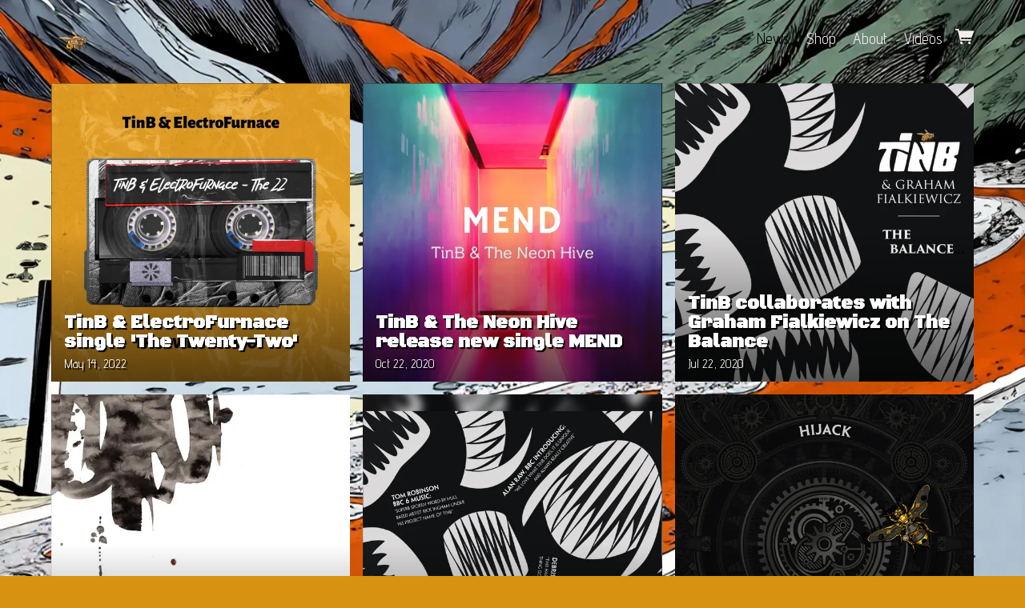

--- FILE ---
content_type: text/html;charset=utf-8
request_url: https://www.musicglue.com/tinb
body_size: 29289
content:
<!doctype html>
<html prefix="og: http://ogp.me/ns#">
  <head>
    <link rel="preconnect" href="https://musicglue-images-prod.global.ssl.fastly.net" />
    <link rel="preconnect" href="https://musicglue-wwwassets.global.ssl.fastly.net" />
    <link rel="dns-prefetch" href="https://musicglue-images-prod.global.ssl.fastly.net" />
    <link rel="dns-prefetch" href="https://musicglue-wwwassets.global.ssl.fastly.net" />
    <link rel="preload" href="https://musicglue-themes.global.ssl.fastly.net/stylesheets/9df1bbf2-0382-42bf-b882-e53378b6a914/108/3beb2fa5-b60b-4581-b71a-2e825f8f9b0c/torrent.css?v=1" as="style" />
    
    <link rel="preload" href="https://musicglue-production-profile-components.global.ssl.fastly.net/brkwtr/vendor/e7/d1/f9/a1/ed/1a/d7/fb/f0/77.js?v=1" as="script" crossorigin="anonymous" />
    <link rel="preload" href="https://musicglue-production-profile-components.global.ssl.fastly.net/brkwtr/locale.en/9c/20/c4/f4/b5/41/f8/28/f3/ca.js?v=1" as="script" crossorigin="anonymous" />
    <link rel="preload" href="https://musicglue-production-profile-components.global.ssl.fastly.net/brkwtr/app/02/25/b3/82/76/82/f4/b3/da/9e.js?v=1" as="script" crossorigin="anonymous" />
    


    <meta charset="utf-8" />
    <meta http-equiv="x-ua-compatible" content="ie=edge">
    <meta name="viewport" content="width=device-width, initial-scale=1" />

    <title>News - TinB</title>

    

    
    

    <link rel="icon" type="image/png" href="https://musicglue-images-prod.global.ssl.fastly.net/tinb/profile/images/TinB_Logo_Master-02.png?u=aHR0cHM6Ly9kMTgwcWJkYTZvN2U0ay5jbG91ZGZyb250Lm5ldC84Zi80YS85Zi80MC9iOS8zZi80MS85OS85Ni9mYS9mMC9lMi85NC80ZC84MS8yNS9UaW5CX0xvZ29fTWFzdGVyLTAyLnBuZw%3D%3D&amp;height=16&amp;width=16&amp;v=2" sizes="16x16">
    <link rel="icon" type="image/png" href="https://musicglue-images-prod.global.ssl.fastly.net/tinb/profile/images/TinB_Logo_Master-02.png?u=aHR0cHM6Ly9kMTgwcWJkYTZvN2U0ay5jbG91ZGZyb250Lm5ldC84Zi80YS85Zi80MC9iOS8zZi80MS85OS85Ni9mYS9mMC9lMi85NC80ZC84MS8yNS9UaW5CX0xvZ29fTWFzdGVyLTAyLnBuZw%3D%3D&amp;height=32&amp;width=32&amp;v=2" sizes="32x32">
    <link rel="apple-touch-icon" sizes="180x180" href="https://musicglue-images-prod.global.ssl.fastly.net/tinb/profile/images/TinB_Logo_Master-02.png?u=aHR0cHM6Ly9kMTgwcWJkYTZvN2U0ay5jbG91ZGZyb250Lm5ldC84Zi80YS85Zi80MC9iOS8zZi80MS85OS85Ni9mYS9mMC9lMi85NC80ZC84MS8yNS9UaW5CX0xvZ29fTWFzdGVyLTAyLnBuZw%3D%3D&amp;height=180&amp;width=180&amp;bg=%23ffffff&amp;v=2">

    <link rel="stylesheet" type="text/css" href="https://musicglue-themes.global.ssl.fastly.net/stylesheets/9df1bbf2-0382-42bf-b882-e53378b6a914/108/3beb2fa5-b60b-4581-b71a-2e825f8f9b0c/torrent.css?v=1" id="themeStyleSheet">

    <script>
      window.BASE_URL = 'https://www.musicglue.com/tinb';
      window.GRAPH_URL = '/tinb/__graph';
      window.PREVIEW_ORIGIN = '';
      window.PROFILE_ID = '5558b2c0-eced-0135-fc14-06c1a6c38df7';
      
      window.PROFILE_PATH = '/tinb';
      window.PROFILE_URL = 'https://www.musicglue.com/tinb';
      window.SHRINKRAY_URL = 'https://musicglue-images-prod.global.ssl.fastly.net/resize';
      window.COUNTRY = 'us';
    </script>

    

    

    
      
      
        <meta property="og:title" content="TinB - News" />
      
    
      
      
        <meta property="og:description" content="TinB " />
      
    
      
      
        <meta name="description" content="TinB " />
      
    
      
      
        
        <script type="application/ld+json">
          {"@context":"https://schema.org","@type":"ItemList","itemListElement":[{"@type":"ListItem","position":1,"url":"https://www.musicglue.com/tinb/posts/tinb-electrofurnace-single-the-twenty-two"},{"@type":"ListItem","position":2,"url":"https://www.musicglue.com/tinb/posts/tinb-the-neon-hive-release-new-single-mend"},{"@type":"ListItem","position":3,"url":"https://www.musicglue.com/tinb/posts/tinb-collaborates-with-graham-fialkiewicz-on-the-balance"},{"@type":"ListItem","position":4,"url":"https://www.musicglue.com/tinb/posts/tinb-teams-up-with-the-broken-orchestra-in-lockdown-to-release-bbc-6-music-track-of-2020"},{"@type":"ListItem","position":5,"url":"https://www.musicglue.com/tinb/posts/tinb-live-at-the-adelphi"},{"@type":"ListItem","position":6,"url":"https://www.musicglue.com/tinb/posts/bbc-introducing-humberside-track-of-the-week"},{"@type":"ListItem","position":7,"url":"https://www.musicglue.com/tinb/posts/bbc-introducing-plays-our-time-will-come"},{"@type":"ListItem","position":8,"url":"https://www.musicglue.com/tinb/posts/new-logo"},{"@type":"ListItem","position":9,"url":"https://www.musicglue.com/tinb/posts/tinb-on-vinyl"},{"@type":"ListItem","position":10,"url":"https://www.musicglue.com/tinb/posts/tom-robinsons-bbc-6-music-mixtape-plays-tinb"},{"@type":"ListItem","position":11,"url":"https://www.musicglue.com/tinb/posts/beeswax-now-on-amazon"},{"@type":"ListItem","position":12,"url":"https://www.musicglue.com/tinb/posts/full-album-with-bonus-track"}]}
        </script>
        
      
    
      
      
        <meta property="og:site_name" content="TinB" />
      
    
      
      
        <meta property="og:type" content="website" />
      
    
      
      
        <meta property="og:url" content="https://www.musicglue.com/tinb/" />
      
    
      
      
        <meta property="og:image" content="https://musicglue-images-prod.global.ssl.fastly.net/tinb/profile/images?u=aHR0cHM6Ly9tdXNpY2dsdWUtdXNlci1hcHAtcC00LXAuczMuYW1hem9uYXdzLmNvbS9vcmlnaW5hbHMvNmU0NjQ1NzgtNjgzYy00ZWM4LWIyZmEtOTQ5ZmQ0YjAxODVj&amp;height=1200&amp;mode=fit&amp;width=1200&amp;v=2" />
      
    
  </head>

  <body
      data-page-categories="All"
      data-page-layout="default"
      data-page-path="/"
      data-page-tags="BBC Radio 6 Music Electro Furnace ElectroFurnace Mixtape TinB TinB, Bandcamp Tom Robinson"
      data-page-type="posts"
  >
    <div id="root">
      <div class="mg-layout">
        <div class="wrapper">
          
            <header>
  <div class="Header" data-sticky>
    <span data-component="LoadingBar" class="Component " data-props="e30="></span>
    <div class="HeaderBar">
      <a href="/tinb/" class="Link InternalLink Logo" title="TinB">
        
          <img src="https://musicglue-images-prod.global.ssl.fastly.net/tinb/profile/images/TinB_Logo_Master-02.png?u=aHR0cHM6Ly9kMTgwcWJkYTZvN2U0ay5jbG91ZGZyb250Lm5ldC82NC8yYy85MC9hNS80Ny8zNi80Yy9kNC85Yi9mNC82Ni9mNy84Yy8zYy9iMS8wYS9UaW5CX0xvZ29fTWFzdGVyLTAyLnBuZw%3D%3D&amp;height=100&amp;mode=contain&amp;v=2" height="100">
        
      </a>
      <div role="main" class="TopMenu">
        
        <nav class="Menu Menu_collapsed" data-action="addClass" data-add-class-target=".Menu" data-add-class-value="Menu_collapsed">
          
            <a
              href="/tinb/"
              target="_self"
              title="News"
              class="Link MenuLink MenuLink_active InternalLink"
              
            >
              News
            </a>
          
            <a
              href="/tinb/shop"
              target="_self"
              title="Shop"
              class="Link MenuLink MenuLink_inactive InternalLink"
              
            >
              Shop
            </a>
          
            <a
              href="/tinb/about"
              target="_self"
              title="About"
              class="Link MenuLink MenuLink_inactive InternalLink"
              
            >
              About
            </a>
          
            <a
              href="/tinb/videos"
              target="_self"
              title="Videos"
              class="Link MenuLink MenuLink_inactive InternalLink"
              
            >
              Videos
            </a>
          
        </nav>
        <a class="Link MobileMenuToggle" data-action="toggleClass" data-toggle-class-target=".Menu" data-toggle-class-value="Menu_collapsed">
          Menu
        </a>
        
        
        <div class="HeaderBarBasket">
          <span data-component="ReservationExpiry" class="Component " data-props="e30="></span>

          <a href="/tinb/basket" rel="nofollow" class="Link HeaderBarBasket-link">
            <span class="icon-trolley"></span>
            <span data-component="BasketCount" class="Component HeaderBarBasket-count" data-props="e30="></span>
          </a>
        </div>
      </div>
    </div>
  </div>
  
</header>

          

          <main class="Main content">
  
    <div class="Card Blog">
  
  <div class="Card-content">
    
  
  
  

  


  
  
    <div class="linkGrid">
      
        <a href="/tinb/posts/tinb-electrofurnace-single-the-twenty-two" class="Link BlogLink PostBlock">
  
    <div class="Image-wrap">
      <img src="https://musicglue-images-prod.global.ssl.fastly.net/tinb/post/tinb-electrofurnace-single-the-twenty-two/TinBElectroFurnace-TheTwenty-Two.png?u=[base64]&amp;mode=contain&amp;width=600&amp;v=2" width="600">
      <img src="https://musicglue-images-prod.global.ssl.fastly.net/tinb/post/tinb-electrofurnace-single-the-twenty-two/TinBElectroFurnace-TheTwenty-Two.png?u=[base64]&amp;mode=cover&amp;width=100&amp;v=2" width="100" class="Backup">
    </div>
  
  <div class="Overlay">
    <div class="title">TinB &amp; ElectroFurnace single &#39;The Twenty-Two&#39;</div>
    <time datetime="2022-05-14T23:43:12.000Z" class="PostComponent-title-date">
      May 14, 2022
    </time>
  </div>
</a>

      
        <a href="/tinb/posts/tinb-the-neon-hive-release-new-single-mend" class="Link BlogLink PostBlock">
  
    <div class="Image-wrap">
      <img src="https://musicglue-images-prod.global.ssl.fastly.net/tinb/post/tinb-the-neon-hive-release-new-single-mend/TinBTheNeonHive-MEND.png?u=[base64]&amp;mode=contain&amp;width=600&amp;v=2" width="600">
      <img src="https://musicglue-images-prod.global.ssl.fastly.net/tinb/post/tinb-the-neon-hive-release-new-single-mend/TinBTheNeonHive-MEND.png?u=[base64]&amp;mode=cover&amp;width=100&amp;v=2" width="100" class="Backup">
    </div>
  
  <div class="Overlay">
    <div class="title">TinB &amp; The Neon Hive release new single MEND</div>
    <time datetime="2020-10-22T21:59:03.000Z" class="PostComponent-title-date">
      Oct 22, 2020
    </time>
  </div>
</a>

      
        <a href="/tinb/posts/tinb-collaborates-with-graham-fialkiewicz-on-the-balance" class="Link BlogLink PostBlock">
  
    <div class="Image-wrap">
      <img src="https://musicglue-images-prod.global.ssl.fastly.net/tinb/post/tinb-collaborates-with-graham-fialkiewicz-on-the-balance/SingleCoverImage-TinBGrahamFialkiewicz-TheBalance3000px.jpg?u=[base64]%3D&amp;mode=contain&amp;width=600&amp;v=2" width="600">
      <img src="https://musicglue-images-prod.global.ssl.fastly.net/tinb/post/tinb-collaborates-with-graham-fialkiewicz-on-the-balance/SingleCoverImage-TinBGrahamFialkiewicz-TheBalance3000px.jpg?u=[base64]%3D&amp;mode=cover&amp;width=100&amp;v=2" width="100" class="Backup">
    </div>
  
  <div class="Overlay">
    <div class="title">TinB collaborates with Graham Fialkiewicz on The Balance</div>
    <time datetime="2020-07-22T21:48:00.000Z" class="PostComponent-title-date">
      Jul 22, 2020
    </time>
  </div>
</a>

      
        <a href="/tinb/posts/tinb-teams-up-with-the-broken-orchestra-in-lockdown-to-release-bbc-6-music-track-of-2020" class="Link BlogLink PostBlock">
  
    <div class="Image-wrap">
      <img src="https://musicglue-images-prod.global.ssl.fastly.net/tinb/post/tinb-teams-up-with-the-broken-orchestra-in-lockdown-to-release-bbc-6-music-track-of-2020/SomeoneJustPressedPause3.jpg?u=[base64]%3D%3D&amp;mode=contain&amp;width=600&amp;v=2" width="600">
      <img src="https://musicglue-images-prod.global.ssl.fastly.net/tinb/post/tinb-teams-up-with-the-broken-orchestra-in-lockdown-to-release-bbc-6-music-track-of-2020/SomeoneJustPressedPause3.jpg?u=[base64]%3D%3D&amp;mode=cover&amp;width=100&amp;v=2" width="100" class="Backup">
    </div>
  
  <div class="Overlay">
    <div class="title">TinB teams up with The Broken Orchestra in lockdown to release BBC 6 Music Track of 2020!</div>
    <time datetime="2020-06-17T21:40:00.000Z" class="PostComponent-title-date">
      Jun 17, 2020
    </time>
  </div>
</a>

      
        <a href="/tinb/posts/tinb-live-at-the-adelphi" class="Link BlogLink PostBlock">
  
    <div class="Image-wrap">
      <img src="https://musicglue-images-prod.global.ssl.fastly.net/tinb/post/tinb-live-at-the-adelphi/onequarter.jpg?u=aHR0cHM6Ly9tdXNpY2dsdWUtcHJvZHVjdGlvbi1wdWJsaWMtcHJvZmlsZS1hc3NldHMuczMtZXUtd2VzdC0xLmFtYXpvbmF3cy5jb20vMjcvMzcvZmIvODcvYjcvMjEvNDkvOGMvYTUvZjQvMmYvMTYvMmYvZWEvODcvNGEvb25lcXVhcnRlci5qcGc%3D&amp;mode=contain&amp;width=600&amp;v=2" width="600">
      <img src="https://musicglue-images-prod.global.ssl.fastly.net/tinb/post/tinb-live-at-the-adelphi/onequarter.jpg?u=aHR0cHM6Ly9tdXNpY2dsdWUtcHJvZHVjdGlvbi1wdWJsaWMtcHJvZmlsZS1hc3NldHMuczMtZXUtd2VzdC0xLmFtYXpvbmF3cy5jb20vMjcvMzcvZmIvODcvYjcvMjEvNDkvOGMvYTUvZjQvMmYvMTYvMmYvZWEvODcvNGEvb25lcXVhcnRlci5qcGc%3D&amp;mode=cover&amp;width=100&amp;v=2" width="100" class="Backup">
    </div>
  
  <div class="Overlay">
    <div class="title">TinB Live at The Adelphi</div>
    <time datetime="2020-01-04T07:59:55.000Z" class="PostComponent-title-date">
      Jan 4, 2020
    </time>
  </div>
</a>

      
        <a href="/tinb/posts/bbc-introducing-humberside-track-of-the-week" class="Link BlogLink PostBlock">
  
    <div class="Image-wrap">
      <img src="https://musicglue-images-prod.global.ssl.fastly.net/tinb/post/bbc-introducing-humberside-track-of-the-week/Hi-Jack-Cover-Art-Master-Final-V2.jpg?u=[base64]%3D%3D&amp;mode=contain&amp;width=600&amp;v=2" width="600">
      <img src="https://musicglue-images-prod.global.ssl.fastly.net/tinb/post/bbc-introducing-humberside-track-of-the-week/Hi-Jack-Cover-Art-Master-Final-V2.jpg?u=[base64]%3D%3D&amp;mode=cover&amp;width=100&amp;v=2" width="100" class="Backup">
    </div>
  
  <div class="Overlay">
    <div class="title">BBC Introducing Humberside Track of The Week!</div>
    <time datetime="2019-09-07T21:19:00.000Z" class="PostComponent-title-date">
      Sep 7, 2019
    </time>
  </div>
</a>

      
        <a href="/tinb/posts/bbc-introducing-plays-our-time-will-come" class="Link BlogLink PostBlock">
  
    <div class="Image-wrap">
      <img src="https://musicglue-images-prod.global.ssl.fastly.net/tinb/post/bbc-introducing-plays-our-time-will-come/BBCImage.jpg?u=aHR0cHM6Ly9tdXNpY2dsdWUtcHJvZHVjdGlvbi1wdWJsaWMtcHJvZmlsZS1hc3NldHMuczMtZXUtd2VzdC0xLmFtYXpvbmF3cy5jb20vYmEvMDIvNjYvOTMvODUvODcvNGMvZGUvYTMvZjEvMTIvMzgvZmIvZWMvNDEvNmUvQkJDSW1hZ2UuanBn&amp;mode=contain&amp;width=600&amp;v=2" width="600">
      <img src="https://musicglue-images-prod.global.ssl.fastly.net/tinb/post/bbc-introducing-plays-our-time-will-come/BBCImage.jpg?u=aHR0cHM6Ly9tdXNpY2dsdWUtcHJvZHVjdGlvbi1wdWJsaWMtcHJvZmlsZS1hc3NldHMuczMtZXUtd2VzdC0xLmFtYXpvbmF3cy5jb20vYmEvMDIvNjYvOTMvODUvODcvNGMvZGUvYTMvZjEvMTIvMzgvZmIvZWMvNDEvNmUvQkJDSW1hZ2UuanBn&amp;mode=cover&amp;width=100&amp;v=2" width="100" class="Backup">
    </div>
  
  <div class="Overlay">
    <div class="title">BBC Introducing plays &#39;Our Time Will Come&#39;</div>
    <time datetime="2019-05-28T22:11:25.000Z" class="PostComponent-title-date">
      May 28, 2019
    </time>
  </div>
</a>

      
        <a href="/tinb/posts/new-logo" class="Link BlogLink PostBlock">
  
    <div class="Image-wrap">
      <img src="https://musicglue-images-prod.global.ssl.fastly.net/tinb/post/new-logo/TinB_Logo_Master-05.png?u=aHR0cHM6Ly9tdXNpY2dsdWUtcHJvZHVjdGlvbi1wdWJsaWMtcHJvZmlsZS1hc3NldHMuczMtZXUtd2VzdC0xLmFtYXpvbmF3cy5jb20vZWIvODgvMDAvZTUvZDIvMDYvNDIvNTkvYjMvODIvN2EvZWEvNTAvYTkvZjAvNzgvVGluQl9Mb2dvX01hc3Rlci0wNS5wbmc%3D&amp;mode=contain&amp;width=600&amp;v=2" width="600">
      <img src="https://musicglue-images-prod.global.ssl.fastly.net/tinb/post/new-logo/TinB_Logo_Master-05.png?u=aHR0cHM6Ly9tdXNpY2dsdWUtcHJvZHVjdGlvbi1wdWJsaWMtcHJvZmlsZS1hc3NldHMuczMtZXUtd2VzdC0xLmFtYXpvbmF3cy5jb20vZWIvODgvMDAvZTUvZDIvMDYvNDIvNTkvYjMvODIvN2EvZWEvNTAvYTkvZjAvNzgvVGluQl9Mb2dvX01hc3Rlci0wNS5wbmc%3D&amp;mode=cover&amp;width=100&amp;v=2" width="100" class="Backup">
    </div>
  
  <div class="Overlay">
    <div class="title">New logo!</div>
    <time datetime="2019-05-06T22:54:31.000Z" class="PostComponent-title-date">
      May 6, 2019
    </time>
  </div>
</a>

      
        <a href="/tinb/posts/tinb-on-vinyl" class="Link BlogLink PostBlock">
  
    <div class="Image-wrap">
      <img src="https://musicglue-images-prod.global.ssl.fastly.net/tinb/post/tinb-on-vinyl/VinylPhoto.jpg?u=aHR0cHM6Ly9tdXNpY2dsdWUtcHJvZHVjdGlvbi1wdWJsaWMtcHJvZmlsZS1hc3NldHMuczMtZXUtd2VzdC0xLmFtYXpvbmF3cy5jb20vZTEvYmEvOTMvMWQvMzIvNGQvNGIvY2UvODMvYWIvNmIvMWEvMzgvODIvNzkvMzQvVmlueWxQaG90by5qcGc%3D&amp;mode=contain&amp;width=600&amp;v=2" width="600">
      <img src="https://musicglue-images-prod.global.ssl.fastly.net/tinb/post/tinb-on-vinyl/VinylPhoto.jpg?u=aHR0cHM6Ly9tdXNpY2dsdWUtcHJvZHVjdGlvbi1wdWJsaWMtcHJvZmlsZS1hc3NldHMuczMtZXUtd2VzdC0xLmFtYXpvbmF3cy5jb20vZTEvYmEvOTMvMWQvMzIvNGQvNGIvY2UvODMvYWIvNmIvMWEvMzgvODIvNzkvMzQvVmlueWxQaG90by5qcGc%3D&amp;mode=cover&amp;width=100&amp;v=2" width="100" class="Backup">
    </div>
  
  <div class="Overlay">
    <div class="title">TinB on Vinyl!</div>
    <time datetime="2018-10-06T22:48:03.000Z" class="PostComponent-title-date">
      Oct 6, 2018
    </time>
  </div>
</a>

      
        <a href="/tinb/posts/tom-robinsons-bbc-6-music-mixtape-plays-tinb" class="Link BlogLink PostBlock">
  
    <div class="Image-wrap">
      <img src="https://musicglue-images-prod.global.ssl.fastly.net/tinb/post/tom-robinsons-bbc-6-music-mixtape-plays-tinb/bbc6music2010.jpg?u=aHR0cHM6Ly9tdXNpY2dsdWUtcHJvZHVjdGlvbi1wdWJsaWMtcHJvZmlsZS1hc3NldHMuczMtZXUtd2VzdC0xLmFtYXpvbmF3cy5jb20vZmMvOTcvMjQvOTgvNjUvZDcvNDEvYzAvODcvMTAvZDEvOWUvOTcvZWYvYTkvMWUvYmJjNm11c2ljMjAxMC5qcGc%3D&amp;mode=contain&amp;width=600&amp;v=2" width="600">
      <img src="https://musicglue-images-prod.global.ssl.fastly.net/tinb/post/tom-robinsons-bbc-6-music-mixtape-plays-tinb/bbc6music2010.jpg?u=aHR0cHM6Ly9tdXNpY2dsdWUtcHJvZHVjdGlvbi1wdWJsaWMtcHJvZmlsZS1hc3NldHMuczMtZXUtd2VzdC0xLmFtYXpvbmF3cy5jb20vZmMvOTcvMjQvOTgvNjUvZDcvNDEvYzAvODcvMTAvZDEvOWUvOTcvZWYvYTkvMWUvYmJjNm11c2ljMjAxMC5qcGc%3D&amp;mode=cover&amp;width=100&amp;v=2" width="100" class="Backup">
    </div>
  
  <div class="Overlay">
    <div class="title">Tom Robinson&#39;s BBC 6 Music Mixtape Plays TinB!</div>
    <time datetime="2018-04-17T21:42:41.000Z" class="PostComponent-title-date">
      Apr 17, 2018
    </time>
  </div>
</a>

      
        <a href="/tinb/posts/beeswax-now-on-amazon" class="Link BlogLink PostBlock">
  
    <div class="Image-wrap">
      <img src="https://musicglue-images-prod.global.ssl.fastly.net/tinb/post/beeswax-now-on-amazon/51J6cQ63OJL.png?u=aHR0cHM6Ly9tdXNpY2dsdWUtcHJvZHVjdGlvbi1wdWJsaWMtcHJvZmlsZS1hc3NldHMuczMtZXUtd2VzdC0xLmFtYXpvbmF3cy5jb20vMTUvZmUvMjYvZTEvNmIvZjkvNGIvNjYvODQvOWEvYzgvODEvYjgvOTgvMTYvNzcvNTFKNmNRNjNPSkwucG5n&amp;mode=contain&amp;width=600&amp;v=2" width="600">
      <img src="https://musicglue-images-prod.global.ssl.fastly.net/tinb/post/beeswax-now-on-amazon/51J6cQ63OJL.png?u=aHR0cHM6Ly9tdXNpY2dsdWUtcHJvZHVjdGlvbi1wdWJsaWMtcHJvZmlsZS1hc3NldHMuczMtZXUtd2VzdC0xLmFtYXpvbmF3cy5jb20vMTUvZmUvMjYvZTEvNmIvZjkvNGIvNjYvODQvOWEvYzgvODEvYjgvOTgvMTYvNzcvNTFKNmNRNjNPSkwucG5n&amp;mode=cover&amp;width=100&amp;v=2" width="100" class="Backup">
    </div>
  
  <div class="Overlay">
    <div class="title">Beeswax now on Amazon...</div>
    <time datetime="2018-04-09T21:36:04.000Z" class="PostComponent-title-date">
      Apr 9, 2018
    </time>
  </div>
</a>

      
        <a href="/tinb/posts/full-album-with-bonus-track" class="Link BlogLink PostBlock">
  
    <div class="Image-wrap">
      <img src="https://musicglue-images-prod.global.ssl.fastly.net/tinb/post/full-album-with-bonus-track/bandcamp.png?u=aHR0cHM6Ly9tdXNpY2dsdWUtcHJvZHVjdGlvbi1wdWJsaWMtcHJvZmlsZS1hc3NldHMuczMtZXUtd2VzdC0xLmFtYXpvbmF3cy5jb20vZTMvNjYvMzcvNjcvMTAvMWUvNGYvOGYvODIvMDIvMzIvYmUvODcvM2EvNTIvNzIvYmFuZGNhbXAucG5n&amp;mode=contain&amp;width=600&amp;v=2" width="600">
      <img src="https://musicglue-images-prod.global.ssl.fastly.net/tinb/post/full-album-with-bonus-track/bandcamp.png?u=aHR0cHM6Ly9tdXNpY2dsdWUtcHJvZHVjdGlvbi1wdWJsaWMtcHJvZmlsZS1hc3NldHMuczMtZXUtd2VzdC0xLmFtYXpvbmF3cy5jb20vZTMvNjYvMzcvNjcvMTAvMWUvNGYvOGYvODIvMDIvMzIvYmUvODcvM2EvNTIvNzIvYmFuZGNhbXAucG5n&amp;mode=cover&amp;width=100&amp;v=2" width="100" class="Backup">
    </div>
  
  <div class="Overlay">
    <div class="title">Full Album with Bonus Track!</div>
    <time datetime="2018-04-03T20:28:04.000Z" class="PostComponent-title-date">
      Apr 3, 2018
    </time>
  </div>
</a>

      
    </div>

    
      
        



<div class="Pagination">
  <div class="Pagination-link Pagination-previous">
    
      <a href="#" class="Link InternalLink PagingLink button" disabled="disabled">
        Prev
      </a>
    
  </div>

  <div class="Paging-pages">
    Page 1 of 2
  </div>


  <div class="Pagination-link Pagination-next">
    
      <a class="Link InternalLink PagingLink button" href="/tinb/news/categories/all/page/2">
        Next
      </a>
    
  </div>
</div>

      
    
  

  </div>
</div>


  
</main>

  <aside class="Bottom-wrap">
    <div class="Bottom">
      
        <div class="Card MailingList">
  
    <div class="Card-header">
      <div class="Card-title">Mailing List</div>
    </div>
  
  <div class="Card-content">
    
  <div data-context="eyJpZCI6ImU4MGJjNThjLTQ3NmItNDU5Ni05ZTk0LTJjMDY3NDBiMjRmMyIsInR5cGUiOiJtYWlsaW5nTGlzdCIsInByb3BzIjp7fX0=">
    <div class="EmailForm">
      <span data-component="EmailInput" class="Component EmailForm-input" data-props="[base64]"></span>

      
      <div data-component="SubmitButton" class="Component EmailForm-submit" data-props="[base64]"></div>
    </div>
    <span class="MailingList-termsAndConditions">
      
      <p>By signing up you agree to receive news and offers from TinB. You can unsubscribe at any time. For more details see the <a rel="nofollow" href="https://www.musicglue.com/policies" title="">privacy policy</a>.</p>

    </span>
  </div>

  </div>
</div>


      
    </div>
  </aside>



          
            <footer>
  <div class="Footer-wrap">
    <div class="Footer">
      <div class="Footer-settings">
        <span data-component="ViewerCountrySelect" class="Component Footer-settings-country" data-props="e30="></span>
        <span data-component="ViewerLanguageSelect" class="Component Footer-settings-language" data-props="e30="></span>
        <span data-component="ViewerCurrencySelect" class="Component Footer-settings-currency" data-props="e30="></span>
        <span data-component="ChangeCookieSettings" class="Component " data-props="eyJtYW5hZ2VkQnkiOiJUaW5CIn0="></span>
      </div>

      <div class="Footer-logos">
        
        <a href="https://www.musicglue.com/" target="_blank" rel="noopener" class="Footer-logos-mg Footer-logo">
          <span class="musicglue-logo"></span>
        </a>
      </div>
    </div>
  </div>
</footer>
<div class="StreamPlayer">
  <div class="StreamPlayer-content">
    <div class="StreamPlayer-track">
      <span data-component="NowPlayingPlaylist" class="Component StreamPlayer-track-collection" data-props="e30="></span>
      <span data-component="NowPlayingTitle" class="Component StreamPlayer-track-title" data-props="e30="></span>
    </div>
    <div class="StreamPlayer-controls">
      <span data-component="PrevTrack" class="Component " data-props="e30="></span>
      <span data-component="TogglePlayback" class="Component " data-props="e30="></span>
      <span data-component="NextTrack" class="Component " data-props="e30="></span>
    </div>
  </div>
</div>



          
        </div>
      </div>
    </div>
    <script>
      window.initialStore = {"platform":{"homeUrl":"https://www.musicglue.com","name":"Music Glue","policyOwner":"Music Glue","policyUrl":"https://www.musicglue.com/policies","termsUrl":"https://www.musicglue.com/terms-and-conditions"},"profile":{"uuid":"5558b2c0-eced-0135-fc14-06c1a6c38df7","websiteMode":false,"name":"TinB","slug":"tinb","supportedCurrencies":["USD"]},"viewer":{"id":"1d1aaf5d-9de0-4f01-8156-16b14df48839","currency":"usd","country":{"code":"us","name":"United States","region":"Americas"},"eu":false,"language":"en","marketingCookies":true,"analyticsCookies":true},"pixelTrackingConfig":{"__typename":"PixelTrackingConfig","googleAnalytics":["UA-114670598-1"],"googleTagManager":[],"facebookPixel":null,"twitterTag":null,"mgGoogleAnalyticsKey":"UA-1946445-18"},"streams":{"tracks":[],"playback":{"pending":false,"hasNext":false,"streamId":null,"playlistId":"page"}},"page":{"themePreview":null,"secret":null,"eventsQueue":[]}};
      if (window.hydrateStore) window.hydrateStore();
    </script>
    <script>
      var performance = window.performance;
      var hasPerf = performance && typeof performance.now === "function";
      var loadedStates = {
        UNREPORTED: "unreported",
        FAILED: "failed to load",
        LOADED: "loaded"
      };

      window.__resourcesLoadedState = {
        app: { state: loadedStates.UNREPORTED, timing: undefined },
        language: { state: loadedStates.UNREPORTED, timing: undefined },
        polyfill: { state: loadedStates.UNREPORTED, timing: undefined },
        preview: { state: loadedStates.UNREPORTED, timing: undefined },
        vendor: { state: loadedStates.UNREPORTED, timing: undefined },
      };

      function reportResourceFailure(resource) {
        window.__resourcesLoadedState[resource].state = loadedStates.FAILED;

        if (hasPerf) {
          window.__resourcesLoadedState[resource].timing = performance.now();
        }
      }

      function reportResourceSuccess(resource) {
        window.__resourcesLoadedState[resource].state = loadedStates.LOADED;

        if (hasPerf) {
          window.__resourcesLoadedState[resource].timing = performance.now();
        }
      }
    </script>

    
    <script
      crossorigin="anonymous"
      src="https://musicglue-production-profile-components.global.ssl.fastly.net/brkwtr/vendor/e7/d1/f9/a1/ed/1a/d7/fb/f0/77.js?v=1"
      onload="reportResourceSuccess('vendor')"
      onerror="reportResourceFailure('vendor')"
    ></script>
    <script
      crossorigin="anonymous"
      src="https://musicglue-production-profile-components.global.ssl.fastly.net/brkwtr/locale.en/9c/20/c4/f4/b5/41/f8/28/f3/ca.js?v=1"
      onload="reportResourceSuccess('language')"
      onerror="reportResourceFailure('language')"
    ></script>
    <script
      crossorigin="anonymous"
      src="https://musicglue-production-profile-components.global.ssl.fastly.net/brkwtr/app/02/25/b3/82/76/82/f4/b3/da/9e.js?v=1"
      onload="reportResourceSuccess('app')"
      onerror="reportResourceFailure('app')"
    ></script>
    
    

  <!-- Google Analytics -->
  <script>
    window.ga=window.ga||function(){(ga.q=ga.q||[]).push(arguments)};ga.l=+new Date;

    
      ga('create', 'UA-1946445-18', 'auto', 'mgTracker');
      
      ga('mgTracker.send', 'pageview');
      ga('mgTracker.require', 'ecommerce');
    

    
      
        

        ga('create', 'UA-114670598-1', 'auto', 'profileTracker1');
        
        ga('profileTracker1.send', 'pageview');
        ga('profileTracker1.require', 'ecommerce');
      
    
  </script>
  <script async src='https://www.google-analytics.com/analytics.js'></script>
  <!-- End of Google Analytics -->



  <!-- Google Tag Manager -->
  
    <script>
      var gtmDataLayer = [];
    </script>
    
  

  


  



    <!-- Fathom - beautiful, simple website analytics -->
    <script src="https://cdn.usefathom.com/script.js" data-site="DLSPGGXO" defer></script>
    <!-- / Fathom -->
  </body>
</html>


--- FILE ---
content_type: text/css; charset=utf-8
request_url: https://musicglue-themes.global.ssl.fastly.net/stylesheets/9df1bbf2-0382-42bf-b882-e53378b6a914/108/3beb2fa5-b60b-4581-b71a-2e825f8f9b0c/torrent.css?v=1
body_size: 30831
content:
@import url("https://fonts.googleapis.com/css?family=Advent+Pro|Black+Ops+One");@font-face{font-family:'gluecons';src:url("https://musicglue-wwwassets.global.ssl.fastly.net/fonts/v3.2/gluecons.woff2") format("woff2"),url("https://musicglue-wwwassets.global.ssl.fastly.net/fonts/v3.2/gluecons.woff") format("woff"),url("https://musicglue-wwwassets.global.ssl.fastly.net/fonts/v3.2/gluecons.svg#gluecons") format("svg");font-weight:normal;font-style:normal;font-display:block}[class^="icon-"],[class*=" icon-"]{font-family:'gluecons' !important;speak:none;font-style:normal;font-weight:normal;font-variant:normal;text-transform:none;line-height:1;-webkit-font-smoothing:antialiased;-moz-osx-font-smoothing:grayscale}.icon-musicglue::before{content:"\e647"}.icon-musicglue-power::before{content:"\e644"}.icon-musicglue-gluesplat::before{content:"\e646"}.icon-musicglue-splat::before{content:"\e643"}.icon-musicglue-mini::before{content:"\e645"}.icon-dovetail-icon::before{content:"\e6cf"}.icon-doorman::before{content:"\e6bb"}.icon-ticket::before{content:"\e613"}.icon-ticket-circle::before{content:"\e612"}.icon-ticketeticket::before{content:"\e69b"}.icon-ticketeticket-circle::before{content:"\e610"}.icon-ticketphysical::before{content:"\e6a1"}.icon-ticketphysical-circle::before{content:"\e60f"}.icon-ticketcobo::before{content:"\e69a"}.icon-ticketcobo-circle::before{content:"\e611"}.icon-ticket-ballot::before{content:"\e903"}.icon-calendar::before{content:"\e684"}.icon-calendar-circle::before{content:"\e683"}.icon-listings-circle::before{content:"\e6b9"}.icon-listings::before{content:"\e6ba"}.icon-bundle-circle::before{content:"\e685"}.icon-bundle::before{content:"\e6de"}.icon-box::before{content:"\e687"}.icon-box-circle::before{content:"\e686"}.icon-home::before{content:"\e654"}.icon-home-circle::before{content:"\e6b1"}.icon-dashboard-circle::before{content:"\e674"}.icon-dashboard::before{content:"\e675"}.icon-clock::before{content:"\e67b"}.icon-clock-circle::before{content:"\e6b3"}.icon-bin-circle::before{content:"\e6b4"}.icon-bin::before{content:"\e68a"}.icon-pages-circle::before{content:"\e6bc"}.icon-pages::before{content:"\e6bd"}.icon-list-number-circle::before{content:"\e6be"}.icon-list-ol-circle::before{content:"\e6be"}.icon-list-number-bullets::before{content:"\e6bf"}.icon-list-ol::before{content:"\e6bf"}.icon-list-bullets-circle::before{content:"\e6c1"}.icon-list-ul-circle::before{content:"\e6c1"}.icon-list-bullets::before{content:"\e6c0"}.icon-list-ul::before{content:"\e6c0"}.icon-link::before{content:"\e6c2"}.icon-link-circle::before{content:"\e6c3"}.icon-audio-circle::before{content:"\e6c4"}.icon-audio::before{content:"\e6c5"}.icon-video-circle::before{content:"\e6c6"}.icon-video::before{content:"\e6c7"}.icon-money-circle::before{content:"\e6c9"}.icon-money::before{content:"\e6ca"}.icon-currency-circle::before{content:"\e676"}.icon-devices::before{content:"\e6cb"}.icon-devices-circle::before{content:"\e6cc"}.icon-language-circle::before{content:"\e6cd"}.icon-language::before{content:"\e6ce"}.icon-image-circle::before{content:"\e6d1"}.icon-picture-circle::before{content:"\e6d1"}.icon-image::before{content:"\e6d2"}.icon-picture::before{content:"\e6d2"}.icon-globe-circle::before{content:"\e6d3"}.icon-globe::before{content:"\e6d4"}.icon-van::before{content:"\e906"}.icon-warehouse::before{content:"\e908"}.icon-user-multi-circle::before{content:"\e6d5"}.icon-user-multi::before{content:"\e6d6"}.icon-user-circle::before{content:"\e6d7"}.icon-user::before{content:"\e6d8"}.icon-fan1::before{content:"\e909"}.icon-member-circle::before{content:"\e904"}.icon-member::before{content:"\e905"}.icon-tshirt::before{content:"\e6d9"}.icon-merch::before{content:"\e6d9"}.icon-tshirt-circle::before{content:"\e6db"}.icon-merch-circle::before{content:"\e6db"}.icon-official-merchendise::before{content:"\e902"}.icon-vinyl::before{content:"\e90a"}.icon-cd::before{content:"\e90c"}.icon-spanner::before{content:"\e6da"}.icon-spanner-circle::before{content:"\e6dc"}.icon-trolley-circle::before{content:"\e60a"}.icon-trolley::before{content:"\e60b"}.icon-trolley-empty::before{content:"\e90d"}.icon-tag::before{content:"\e90e"}.icon-switchright::before{content:"\e61c"}.icon-switchleft::before{content:"\e61f"}.icon-starmultiple-circle::before{content:"\e620"}.icon-star-circle::before{content:"\e621"}.icon-artist-circle::before{content:"\e621"}.icon-performer-circle::before{content:"\e621"}.icon-star::before{content:"\e622"}.icon-artist::before{content:"\e622"}.icon-performer::before{content:"\e622"}.icon-search-circle::before{content:"\e625"}.icon-search::before,[data-component="SearchInput"] .SearchInput-button::before{content:"\e626"}.icon-question-circle::before{content:"\e62b"}.icon-print-circle::before{content:"\e62c"}.icon-print::before{content:"\e62d"}.icon-document::before{content:"\e90f"}.icon-document-copy::before{content:"\e910"}.icon-power-circle::before{content:"\e62e"}.icon-power::before{content:"\e62f"}.icon-plus-circle::before{content:"\e630"}.icon-minus-circle::before{content:"\e631"}.icon-plus::before{content:"\e632"}.icon-pinmultiple-circle::before{content:"\e636"}.icon-pin-circle::before{content:"\e637"}.icon-venue-circle::before{content:"\e637"}.icon-pin::before{content:"\e638"}.icon-venue::before{content:"\e638"}.icon-pencil-circle::before{content:"\e639"}.icon-pencil::before{content:"\e63a"}.icon-pause-circle::before{content:"\e63b"}.icon-pause::before{content:"\e63c"}.icon-padlockunlock::before{content:"\e63d"}.icon-padlock::before{content:"\e63e"}.icon-offer-voucher::before{content:"\e63f"}.icon-offer-percent::before{content:"\e640"}.icon-offer::before{content:"\e641"}.icon-note::before{content:"\e642"}.icon-menu::before{content:"\e648"}.icon-megaphonemultiple-circle::before{content:"\e649"}.icon-megaphone-circle::before{content:"\e64a"}.icon-promoter-circle::before{content:"\e64a"}.icon-megaphone::before{content:"\e64b"}.icon-promoter::before{content:"\e64b"}.icon-mail-circle::before{content:"\e64c"}.icon-physical-circle::before{content:"\e64c"}.icon-mail::before{content:"\e64d"}.icon-physical::before{content:"\e64d"}.icon-lightning-circle::before{content:"\e64e"}.icon-pod-circle::before{content:"\e64e"}.icon-lightning::before{content:"\e64f"}.icon-pod::before{content:"\e64f"}.icon-undo::before{content:"\e911"}.icon-redo::before{content:"\e912"}.icon-leftarrow::before{content:"\e651"}.icon-downleftarrow::before{content:"\e671"}.icon-downarrow::before{content:"\e672"}.icon-downrightarrow::before{content:"\e66e"}.icon-rightarrow::before{content:"\e629"}.icon-uprightarrow::before{content:"\e603"}.icon-uparrow::before{content:"\e607"}.icon-upleftarrow::before{content:"\e606"}.icon-volume-mute::before{content:"\e913"}.icon-volume-down::before{content:"\e914"}.icon-volume-up::before{content:"\e915"}.icon-left::before{content:"\e652"}.icon-left-circle::before{content:"\e6b7"}.icon-right::before{content:"\e62a"}.icon-right-circle::before{content:"\e6b5"}.icon-up::before{content:"\e608"}.icon-up-circle::before{content:"\e6b8"}.icon-down::before{content:"\e673"}.icon-down-circle::before{content:"\e6b6"}.icon-downto::before{content:"\e66d"}.icon-upto::before{content:"\e602"}.icon-left-rewind::before{content:"\e650"}.icon-right-fastforward::before{content:"\e628"}.icon-download::before{content:"\e670"}.icon-digital::before{content:"\e670"}.icon-download-circle::before{content:"\e66f"}.icon-digital-circle::before{content:"\e66f"}.icon-upload-circle::before{content:"\e604"}.icon-upload::before{content:"\e605"}.icon-switchleftright-circle::before{content:"\e61d"}.icon-switchleftright::before{content:"\e61e"}.icon-switchupdown-circle::before{content:"\e61a"}.icon-switchupdown::before{content:"\e61b"}.icon-play-circle::before{content:"\e634"}.icon-play::before{content:"\e635"}.icon-stop::before{content:"\e916"}.icon-triangle-circle::before{content:"\e60c"}.icon-triangle::before{content:"\e60d"}.icon-heart::before{content:"\e655"}.icon-heart-circle::before{content:"\e6b2"}.icon-handshake-circle::before{content:"\e68c"}.icon-ticket-insurance-circle::before{content:"\e68c"}.icon-handshake::before{content:"\e657"}.icon-handopen-circle::before{content:"\e68b"}.icon-handopen::before{content:"\e658"}.icon-handstop-circle::before{content:"\e67d"}.icon-handstop::before{content:"\e656"}.icon-thumbup-circle::before{content:"\e616"}.icon-thumbup::before{content:"\e617"}.icon-thumbdown-circle::before{content:"\e618"}.icon-thumbdown::before{content:"\e619"}.icon-info-circle::before{content:"\e653"}.icon-graph-circle::before{content:"\e659"}.icon-graph::before{content:"\e65a"}.icon-gear-circle::before{content:"\e65c"}.icon-gear::before{content:"\e65d"}.icon-flag-circle::before{content:"\e65e"}.icon-flag::before{content:"\e65f"}.icon-facesmile-circle::before{content:"\e660"}.icon-fan-circle::before{content:"\e660"}.icon-facesmile::before{content:"\e661"}.icon-fan::before{content:"\e661"}.icon-facesad-circle::before{content:"\e662"}.icon-facesad::before{content:"\e663"}.icon-faceconnect-circle::before{content:"\e664"}.icon-faceconnect::before{content:"\e665"}.icon-eat-circle::before{content:"\e66b"}.icon-eat::before{content:"\e66c"}.icon-eye-circle::before{content:"\e667"}.icon-eye::before{content:"\e68f"}.icon-eyeclosed::before{content:"\e668"}.icon-exclamation-circle::before{content:"\e669"}.icon-email-circle::before{content:"\e66a"}.icon-tick-circle::before{content:"\e614"}.icon-tick::before{content:"\e615"}.icon-cross-circle::before{content:"\e677"}.icon-cross::before{content:"\e678"}.icon-no::before{content:"\e6c8"}.icon-book::before{content:"\e688"}.icon-tickmedal::before{content:"\e60e"}.icon-copy-circle::before{content:"\e679"}.icon-copy::before{content:"\e67a"}.icon-circle::before{content:"\e67c"}.icon-cardticklock::before{content:"\e67e"}.icon-cardtick::before{content:"\e67f"}.icon-cardcross::before{content:"\e680"}.icon-cardclock::before{content:"\e681"}.icon-card::before{content:"\e682"}.icon-spinner::before{content:"\e624"}.icon-throbber::before{content:"\e624"}.icon-minus::before{content:"\e633"}.icon-block::before{content:"\e689"}.icon-asterisk-circle::before{content:"\e68d"}.icon-asterisk::before{content:"\e68e"}.icon-facebook::before{content:"\e666"}.icon-badge-facebook::before{content:"\e666"}.icon-twitter::before{content:"\e609"}.icon-apple::before{content:"\e907"}.icon-youtube::before{content:"\e600"}.icon-spotify::before{content:"\e900"}.icon-soundcloud::before{content:"\e901"}.icon-itunes::before{content:"\e917"}.icon-podcast::before{content:"\e918"}.icon-instagram::before{content:"\e693"}.icon-badge-linkedin::before{content:"\e69f"}.icon-snapchat::before{content:"\e919"}.icon-vk::before{content:"\e91a"}.icon-share::before{content:"\e623"}.icon-rss::before{content:"\e627"}.icon-google::before{content:"\e65b"}.icon-paypal::before{content:"\e91b"}.icon-vimeo::before{content:"\e601"}.icon-wikipedia::before{content:"\e6a7"}.icon-tumblr::before{content:"\e6a4"}.icon-whatsapp::before{content:"\e6a6"}.icon-amazon::before{content:"\e91c"}.icon-bandcamp::before{content:"\e91d"}.icon-github::before{content:"\e91e"}.icon-react::before{content:"\e91f"}.ProductDetail .ProductDetail-container .ProductDetail-info .Internal .Highlight,.ProductDetail_Bundle .BundleProduct-choices-wrapper .BundleGroup-select,.ProductDetail_Bundle .BundleProduct-choices-wrapper .ProductVariantSelector,.ProductDetail_Bundle .BundleProduct-summary,.EmptyBundleGroup,.EventDetail .EventDetail-container .EventDetail-info .Internal .EventTickets .EventTicket,.EventDetail .EventDetail-container .EventDetail-info .Internal .EventBundles .EventBundle,.CheckoutFormPage .CheckoutFormPage-basket .Card .Card-content,.CheckoutFormPage .LoggedInCustomer-email,.RecieptPage .CheckoutAddress,.RecieptPage .CheckoutResultInfo-paid,.RecieptPage .CheckoutResultInfo-subscription,.UserAccountOverview-subscriptions .UserAccountOverview-subscription .UserAccountOverview-subscription-expiry{background:#f5eded;color:#d89211}.ProductDetail .ProductDetail-container .ProductDetail-info .Internal .Highlight button,.ProductDetail_Bundle .BundleProduct-choices-wrapper .BundleGroup-select button,.ProductDetail_Bundle .BundleProduct-choices-wrapper .ProductVariantSelector button,.ProductDetail_Bundle .BundleProduct-summary button,.EmptyBundleGroup button,.EventDetail .EventDetail-container .EventDetail-info .Internal .EventTickets .EventTicket button,.EventDetail .EventDetail-container .EventDetail-info .Internal .EventBundles .EventBundle button,.CheckoutFormPage .CheckoutFormPage-basket .Card .Card-content button,.CheckoutFormPage .LoggedInCustomer-email button,.RecieptPage .CheckoutAddress button,.RecieptPage .CheckoutResultInfo-paid button,.RecieptPage .CheckoutResultInfo-subscription button,.UserAccountOverview-subscriptions .UserAccountOverview-subscription .UserAccountOverview-subscription-expiry button,.ProductDetail .ProductDetail-container .ProductDetail-info .Internal .Highlight .button,.ProductDetail_Bundle .BundleProduct-choices-wrapper .BundleGroup-select .button,.ProductDetail_Bundle .BundleProduct-choices-wrapper .ProductVariantSelector .button,.ProductDetail_Bundle .BundleProduct-summary .button,.EmptyBundleGroup .button,.EventDetail .EventDetail-container .EventDetail-info .Internal .EventTickets .EventTicket .button,.EventDetail .EventDetail-container .EventDetail-info .Internal .EventBundles .EventBundle .button,.CheckoutFormPage .CheckoutFormPage-basket .Card .Card-content .button,.CheckoutFormPage .LoggedInCustomer-email .button,.RecieptPage .CheckoutAddress .button,.RecieptPage .CheckoutResultInfo-paid .button,.RecieptPage .CheckoutResultInfo-subscription .button,.UserAccountOverview-subscriptions .UserAccountOverview-subscription .UserAccountOverview-subscription-expiry .button,.ProductDetail .ProductDetail-container .ProductDetail-info .Internal .Highlight .MaxInBasket,.ProductDetail_Bundle .BundleProduct-choices-wrapper .BundleGroup-select .MaxInBasket,.ProductDetail_Bundle .BundleProduct-choices-wrapper .ProductVariantSelector .MaxInBasket,.ProductDetail_Bundle .BundleProduct-summary .MaxInBasket,.EmptyBundleGroup .MaxInBasket,.EventDetail .EventDetail-container .EventDetail-info .Internal .EventTickets .EventTicket .MaxInBasket,.EventDetail .EventDetail-container .EventDetail-info .Internal .EventBundles .EventBundle .MaxInBasket,.CheckoutFormPage .CheckoutFormPage-basket .Card .Card-content .MaxInBasket,.CheckoutFormPage .LoggedInCustomer-email .MaxInBasket,.RecieptPage .CheckoutAddress .MaxInBasket,.RecieptPage .CheckoutResultInfo-paid .MaxInBasket,.RecieptPage .CheckoutResultInfo-subscription .MaxInBasket,.UserAccountOverview-subscriptions .UserAccountOverview-subscription .UserAccountOverview-subscription-expiry .MaxInBasket,.ProductDetail .ProductDetail-container .ProductDetail-info .Internal .Highlight .SoldOut,.ProductDetail_Bundle .BundleProduct-choices-wrapper .BundleGroup-select .SoldOut,.ProductDetail_Bundle .BundleProduct-choices-wrapper .ProductVariantSelector .SoldOut,.ProductDetail_Bundle .BundleProduct-summary .SoldOut,.EmptyBundleGroup .SoldOut,.EventDetail .EventDetail-container .EventDetail-info .Internal .EventTickets .EventTicket .SoldOut,.EventDetail .EventDetail-container .EventDetail-info .Internal .EventBundles .EventBundle .SoldOut,.CheckoutFormPage .CheckoutFormPage-basket .Card .Card-content .SoldOut,.CheckoutFormPage .LoggedInCustomer-email .SoldOut,.RecieptPage .CheckoutAddress .SoldOut,.RecieptPage .CheckoutResultInfo-paid .SoldOut,.RecieptPage .CheckoutResultInfo-subscription .SoldOut,.UserAccountOverview-subscriptions .UserAccountOverview-subscription .UserAccountOverview-subscription-expiry .SoldOut,.ProductDetail .ProductDetail-container .ProductDetail-info .Internal .Highlight .ProductInBasketWidget a,.ProductInBasketWidget .ProductDetail .ProductDetail-container .ProductDetail-info .Internal .Highlight a,.ProductDetail_Bundle .BundleProduct-choices-wrapper .BundleGroup-select .ProductInBasketWidget a,.ProductInBasketWidget .ProductDetail_Bundle .BundleProduct-choices-wrapper .BundleGroup-select a,.ProductDetail_Bundle .BundleProduct-choices-wrapper .ProductVariantSelector .ProductInBasketWidget a,.ProductInBasketWidget .ProductDetail_Bundle .BundleProduct-choices-wrapper .ProductVariantSelector a,.ProductDetail_Bundle .BundleProduct-summary .ProductInBasketWidget a,.ProductInBasketWidget .ProductDetail_Bundle .BundleProduct-summary a,.EmptyBundleGroup .ProductInBasketWidget a,.ProductInBasketWidget .EmptyBundleGroup a,.EventDetail .EventDetail-container .EventDetail-info .Internal .EventTickets .EventTicket .ProductInBasketWidget a,.ProductInBasketWidget .EventDetail .EventDetail-container .EventDetail-info .Internal .EventTickets .EventTicket a,.EventDetail .EventDetail-container .EventDetail-info .Internal .EventBundles .EventBundle .ProductInBasketWidget a,.ProductInBasketWidget .EventDetail .EventDetail-container .EventDetail-info .Internal .EventBundles .EventBundle a,.CheckoutFormPage .CheckoutFormPage-basket .Card .Card-content .ProductInBasketWidget a,.ProductInBasketWidget .CheckoutFormPage .CheckoutFormPage-basket .Card .Card-content a,.CheckoutFormPage .LoggedInCustomer-email .ProductInBasketWidget a,.ProductInBasketWidget .CheckoutFormPage .LoggedInCustomer-email a,.RecieptPage .CheckoutAddress .ProductInBasketWidget a,.ProductInBasketWidget .RecieptPage .CheckoutAddress a,.RecieptPage .CheckoutResultInfo-paid .ProductInBasketWidget a,.ProductInBasketWidget .RecieptPage .CheckoutResultInfo-paid a,.RecieptPage .CheckoutResultInfo-subscription .ProductInBasketWidget a,.ProductInBasketWidget .RecieptPage .CheckoutResultInfo-subscription a,.UserAccountOverview-subscriptions .UserAccountOverview-subscription .UserAccountOverview-subscription-expiry .ProductInBasketWidget a,.ProductInBasketWidget .UserAccountOverview-subscriptions .UserAccountOverview-subscription .UserAccountOverview-subscription-expiry a,.ProductDetail .ProductDetail-container .ProductDetail-info .Internal .Highlight .ProductEmbedActions,.ProductDetail_Bundle .BundleProduct-choices-wrapper .BundleGroup-select .ProductEmbedActions,.ProductDetail_Bundle .BundleProduct-choices-wrapper .ProductVariantSelector .ProductEmbedActions,.ProductDetail_Bundle .BundleProduct-summary .ProductEmbedActions,.EmptyBundleGroup .ProductEmbedActions,.EventDetail .EventDetail-container .EventDetail-info .Internal .EventTickets .EventTicket .ProductEmbedActions,.EventDetail .EventDetail-container .EventDetail-info .Internal .EventBundles .EventBundle .ProductEmbedActions,.CheckoutFormPage .CheckoutFormPage-basket .Card .Card-content .ProductEmbedActions,.CheckoutFormPage .LoggedInCustomer-email .ProductEmbedActions,.RecieptPage .CheckoutAddress .ProductEmbedActions,.RecieptPage .CheckoutResultInfo-paid .ProductEmbedActions,.RecieptPage .CheckoutResultInfo-subscription .ProductEmbedActions,.UserAccountOverview-subscriptions .UserAccountOverview-subscription .UserAccountOverview-subscription-expiry .ProductEmbedActions,.ProductDetail .ProductDetail-container .ProductDetail-info .Internal .Highlight .FreeDownloadSuccess .FreeDownloadSuccess-files .FreeDownloadSuccess-file .FreeDownloadSuccess-download a,.FreeDownloadSuccess .FreeDownloadSuccess-files .FreeDownloadSuccess-file .FreeDownloadSuccess-download .ProductDetail .ProductDetail-container .ProductDetail-info .Internal .Highlight a,.ProductDetail_Bundle .BundleProduct-choices-wrapper .BundleGroup-select .FreeDownloadSuccess .FreeDownloadSuccess-files .FreeDownloadSuccess-file .FreeDownloadSuccess-download a,.FreeDownloadSuccess .FreeDownloadSuccess-files .FreeDownloadSuccess-file .FreeDownloadSuccess-download .ProductDetail_Bundle .BundleProduct-choices-wrapper .BundleGroup-select a,.ProductDetail_Bundle .BundleProduct-choices-wrapper .ProductVariantSelector .FreeDownloadSuccess .FreeDownloadSuccess-files .FreeDownloadSuccess-file .FreeDownloadSuccess-download a,.FreeDownloadSuccess .FreeDownloadSuccess-files .FreeDownloadSuccess-file .FreeDownloadSuccess-download .ProductDetail_Bundle .BundleProduct-choices-wrapper .ProductVariantSelector a,.ProductDetail_Bundle .BundleProduct-summary .FreeDownloadSuccess .FreeDownloadSuccess-files .FreeDownloadSuccess-file .FreeDownloadSuccess-download a,.FreeDownloadSuccess .FreeDownloadSuccess-files .FreeDownloadSuccess-file .FreeDownloadSuccess-download .ProductDetail_Bundle .BundleProduct-summary a,.EmptyBundleGroup .FreeDownloadSuccess .FreeDownloadSuccess-files .FreeDownloadSuccess-file .FreeDownloadSuccess-download a,.FreeDownloadSuccess .FreeDownloadSuccess-files .FreeDownloadSuccess-file .FreeDownloadSuccess-download .EmptyBundleGroup a,.EventDetail .EventDetail-container .EventDetail-info .Internal .EventTickets .EventTicket .FreeDownloadSuccess .FreeDownloadSuccess-files .FreeDownloadSuccess-file .FreeDownloadSuccess-download a,.FreeDownloadSuccess .FreeDownloadSuccess-files .FreeDownloadSuccess-file .FreeDownloadSuccess-download .EventDetail .EventDetail-container .EventDetail-info .Internal .EventTickets .EventTicket a,.EventDetail .EventDetail-container .EventDetail-info .Internal .EventBundles .EventBundle .FreeDownloadSuccess .FreeDownloadSuccess-files .FreeDownloadSuccess-file .FreeDownloadSuccess-download a,.FreeDownloadSuccess .FreeDownloadSuccess-files .FreeDownloadSuccess-file .FreeDownloadSuccess-download .EventDetail .EventDetail-container .EventDetail-info .Internal .EventBundles .EventBundle a,.CheckoutFormPage .CheckoutFormPage-basket .Card .Card-content .FreeDownloadSuccess .FreeDownloadSuccess-files .FreeDownloadSuccess-file .FreeDownloadSuccess-download a,.FreeDownloadSuccess .FreeDownloadSuccess-files .FreeDownloadSuccess-file .FreeDownloadSuccess-download .CheckoutFormPage .CheckoutFormPage-basket .Card .Card-content a,.CheckoutFormPage .LoggedInCustomer-email .FreeDownloadSuccess .FreeDownloadSuccess-files .FreeDownloadSuccess-file .FreeDownloadSuccess-download a,.FreeDownloadSuccess .FreeDownloadSuccess-files .FreeDownloadSuccess-file .FreeDownloadSuccess-download .CheckoutFormPage .LoggedInCustomer-email a,.RecieptPage .CheckoutAddress .FreeDownloadSuccess .FreeDownloadSuccess-files .FreeDownloadSuccess-file .FreeDownloadSuccess-download a,.FreeDownloadSuccess .FreeDownloadSuccess-files .FreeDownloadSuccess-file .FreeDownloadSuccess-download .RecieptPage .CheckoutAddress a,.RecieptPage .CheckoutResultInfo-paid .FreeDownloadSuccess .FreeDownloadSuccess-files .FreeDownloadSuccess-file .FreeDownloadSuccess-download a,.FreeDownloadSuccess .FreeDownloadSuccess-files .FreeDownloadSuccess-file .FreeDownloadSuccess-download .RecieptPage .CheckoutResultInfo-paid a,.RecieptPage .CheckoutResultInfo-subscription .FreeDownloadSuccess .FreeDownloadSuccess-files .FreeDownloadSuccess-file .FreeDownloadSuccess-download a,.FreeDownloadSuccess .FreeDownloadSuccess-files .FreeDownloadSuccess-file .FreeDownloadSuccess-download .RecieptPage .CheckoutResultInfo-subscription a,.UserAccountOverview-subscriptions .UserAccountOverview-subscription .UserAccountOverview-subscription-expiry .FreeDownloadSuccess .FreeDownloadSuccess-files .FreeDownloadSuccess-file .FreeDownloadSuccess-download a,.FreeDownloadSuccess .FreeDownloadSuccess-files .FreeDownloadSuccess-file .FreeDownloadSuccess-download .UserAccountOverview-subscriptions .UserAccountOverview-subscription .UserAccountOverview-subscription-expiry a,.ProductDetail .ProductDetail-container .ProductDetail-info .Internal .Highlight input[type="submit"],.ProductDetail_Bundle .BundleProduct-choices-wrapper .BundleGroup-select input[type="submit"],.ProductDetail_Bundle .BundleProduct-choices-wrapper .ProductVariantSelector input[type="submit"],.ProductDetail_Bundle .BundleProduct-summary input[type="submit"],.EmptyBundleGroup input[type="submit"],.EventDetail .EventDetail-container .EventDetail-info .Internal .EventTickets .EventTicket input[type="submit"],.EventDetail .EventDetail-container .EventDetail-info .Internal .EventBundles .EventBundle input[type="submit"],.CheckoutFormPage .CheckoutFormPage-basket .Card .Card-content input[type="submit"],.CheckoutFormPage .LoggedInCustomer-email input[type="submit"],.RecieptPage .CheckoutAddress input[type="submit"],.RecieptPage .CheckoutResultInfo-paid input[type="submit"],.RecieptPage .CheckoutResultInfo-subscription input[type="submit"],.UserAccountOverview-subscriptions .UserAccountOverview-subscription .UserAccountOverview-subscription-expiry input[type="submit"]{margin-right:0}.ProductDetail .ProductDetail-container .ProductDetail-info .Internal .Highlight button:hover,.ProductDetail_Bundle .BundleProduct-choices-wrapper .BundleGroup-select button:hover,.ProductDetail_Bundle .BundleProduct-choices-wrapper .ProductVariantSelector button:hover,.ProductDetail_Bundle .BundleProduct-summary button:hover,.EmptyBundleGroup button:hover,.EventDetail .EventDetail-container .EventDetail-info .Internal .EventTickets .EventTicket button:hover,.EventDetail .EventDetail-container .EventDetail-info .Internal .EventBundles .EventBundle button:hover,.CheckoutFormPage .CheckoutFormPage-basket .Card .Card-content button:hover,.CheckoutFormPage .LoggedInCustomer-email button:hover,.RecieptPage .CheckoutAddress button:hover,.RecieptPage .CheckoutResultInfo-paid button:hover,.RecieptPage .CheckoutResultInfo-subscription button:hover,.UserAccountOverview-subscriptions .UserAccountOverview-subscription .UserAccountOverview-subscription-expiry button:hover,.ProductDetail .ProductDetail-container .ProductDetail-info .Internal .Highlight button:active,.ProductDetail_Bundle .BundleProduct-choices-wrapper .BundleGroup-select button:active,.ProductDetail_Bundle .BundleProduct-choices-wrapper .ProductVariantSelector button:active,.ProductDetail_Bundle .BundleProduct-summary button:active,.EmptyBundleGroup button:active,.EventDetail .EventDetail-container .EventDetail-info .Internal .EventTickets .EventTicket button:active,.EventDetail .EventDetail-container .EventDetail-info .Internal .EventBundles .EventBundle button:active,.CheckoutFormPage .CheckoutFormPage-basket .Card .Card-content button:active,.CheckoutFormPage .LoggedInCustomer-email button:active,.RecieptPage .CheckoutAddress button:active,.RecieptPage .CheckoutResultInfo-paid button:active,.RecieptPage .CheckoutResultInfo-subscription button:active,.UserAccountOverview-subscriptions .UserAccountOverview-subscription .UserAccountOverview-subscription-expiry button:active,.ProductDetail .ProductDetail-container .ProductDetail-info .Internal .Highlight button:focus,.ProductDetail_Bundle .BundleProduct-choices-wrapper .BundleGroup-select button:focus,.ProductDetail_Bundle .BundleProduct-choices-wrapper .ProductVariantSelector button:focus,.ProductDetail_Bundle .BundleProduct-summary button:focus,.EmptyBundleGroup button:focus,.EventDetail .EventDetail-container .EventDetail-info .Internal .EventTickets .EventTicket button:focus,.EventDetail .EventDetail-container .EventDetail-info .Internal .EventBundles .EventBundle button:focus,.CheckoutFormPage .CheckoutFormPage-basket .Card .Card-content button:focus,.CheckoutFormPage .LoggedInCustomer-email button:focus,.RecieptPage .CheckoutAddress button:focus,.RecieptPage .CheckoutResultInfo-paid button:focus,.RecieptPage .CheckoutResultInfo-subscription button:focus,.UserAccountOverview-subscriptions .UserAccountOverview-subscription .UserAccountOverview-subscription-expiry button:focus,.ProductDetail .ProductDetail-container .ProductDetail-info .Internal .Highlight button.active,.ProductDetail_Bundle .BundleProduct-choices-wrapper .BundleGroup-select button.active,.ProductDetail_Bundle .BundleProduct-choices-wrapper .ProductVariantSelector button.active,.ProductDetail_Bundle .BundleProduct-summary button.active,.EmptyBundleGroup button.active,.EventDetail .EventDetail-container .EventDetail-info .Internal .EventTickets .EventTicket button.active,.EventDetail .EventDetail-container .EventDetail-info .Internal .EventBundles .EventBundle button.active,.CheckoutFormPage .CheckoutFormPage-basket .Card .Card-content button.active,.CheckoutFormPage .LoggedInCustomer-email button.active,.RecieptPage .CheckoutAddress button.active,.RecieptPage .CheckoutResultInfo-paid button.active,.RecieptPage .CheckoutResultInfo-subscription button.active,.UserAccountOverview-subscriptions .UserAccountOverview-subscription .UserAccountOverview-subscription-expiry button.active,.ProductDetail .ProductDetail-container .ProductDetail-info .Internal .Highlight .button:hover,.ProductDetail_Bundle .BundleProduct-choices-wrapper .BundleGroup-select .button:hover,.ProductDetail_Bundle .BundleProduct-choices-wrapper .ProductVariantSelector .button:hover,.ProductDetail_Bundle .BundleProduct-summary .button:hover,.EmptyBundleGroup .button:hover,.EventDetail .EventDetail-container .EventDetail-info .Internal .EventTickets .EventTicket .button:hover,.EventDetail .EventDetail-container .EventDetail-info .Internal .EventBundles .EventBundle .button:hover,.CheckoutFormPage .CheckoutFormPage-basket .Card .Card-content .button:hover,.CheckoutFormPage .LoggedInCustomer-email .button:hover,.RecieptPage .CheckoutAddress .button:hover,.RecieptPage .CheckoutResultInfo-paid .button:hover,.RecieptPage .CheckoutResultInfo-subscription .button:hover,.UserAccountOverview-subscriptions .UserAccountOverview-subscription .UserAccountOverview-subscription-expiry .button:hover,.ProductDetail .ProductDetail-container .ProductDetail-info .Internal .Highlight .MaxInBasket:hover,.ProductDetail_Bundle .BundleProduct-choices-wrapper .BundleGroup-select .MaxInBasket:hover,.ProductDetail_Bundle .BundleProduct-choices-wrapper .ProductVariantSelector .MaxInBasket:hover,.ProductDetail_Bundle .BundleProduct-summary .MaxInBasket:hover,.EmptyBundleGroup .MaxInBasket:hover,.EventDetail .EventDetail-container .EventDetail-info .Internal .EventTickets .EventTicket .MaxInBasket:hover,.EventDetail .EventDetail-container .EventDetail-info .Internal .EventBundles .EventBundle .MaxInBasket:hover,.CheckoutFormPage .CheckoutFormPage-basket .Card .Card-content .MaxInBasket:hover,.CheckoutFormPage .LoggedInCustomer-email .MaxInBasket:hover,.RecieptPage .CheckoutAddress .MaxInBasket:hover,.RecieptPage .CheckoutResultInfo-paid .MaxInBasket:hover,.RecieptPage .CheckoutResultInfo-subscription .MaxInBasket:hover,.UserAccountOverview-subscriptions .UserAccountOverview-subscription .UserAccountOverview-subscription-expiry .MaxInBasket:hover,.ProductDetail .ProductDetail-container .ProductDetail-info .Internal .Highlight .SoldOut:hover,.ProductDetail_Bundle .BundleProduct-choices-wrapper .BundleGroup-select .SoldOut:hover,.ProductDetail_Bundle .BundleProduct-choices-wrapper .ProductVariantSelector .SoldOut:hover,.ProductDetail_Bundle .BundleProduct-summary .SoldOut:hover,.EmptyBundleGroup .SoldOut:hover,.EventDetail .EventDetail-container .EventDetail-info .Internal .EventTickets .EventTicket .SoldOut:hover,.EventDetail .EventDetail-container .EventDetail-info .Internal .EventBundles .EventBundle .SoldOut:hover,.CheckoutFormPage .CheckoutFormPage-basket .Card .Card-content .SoldOut:hover,.CheckoutFormPage .LoggedInCustomer-email .SoldOut:hover,.RecieptPage .CheckoutAddress .SoldOut:hover,.RecieptPage .CheckoutResultInfo-paid .SoldOut:hover,.RecieptPage .CheckoutResultInfo-subscription .SoldOut:hover,.UserAccountOverview-subscriptions .UserAccountOverview-subscription .UserAccountOverview-subscription-expiry .SoldOut:hover,.ProductDetail .ProductDetail-container .ProductDetail-info .Internal .Highlight .ProductInBasketWidget a:hover,.ProductInBasketWidget .ProductDetail .ProductDetail-container .ProductDetail-info .Internal .Highlight a:hover,.ProductDetail_Bundle .BundleProduct-choices-wrapper .BundleGroup-select .ProductInBasketWidget a:hover,.ProductInBasketWidget .ProductDetail_Bundle .BundleProduct-choices-wrapper .BundleGroup-select a:hover,.ProductDetail_Bundle .BundleProduct-choices-wrapper .ProductVariantSelector .ProductInBasketWidget a:hover,.ProductInBasketWidget .ProductDetail_Bundle .BundleProduct-choices-wrapper .ProductVariantSelector a:hover,.ProductDetail_Bundle .BundleProduct-summary .ProductInBasketWidget a:hover,.ProductInBasketWidget .ProductDetail_Bundle .BundleProduct-summary a:hover,.EmptyBundleGroup .ProductInBasketWidget a:hover,.ProductInBasketWidget .EmptyBundleGroup a:hover,.EventDetail .EventDetail-container .EventDetail-info .Internal .EventTickets .EventTicket .ProductInBasketWidget a:hover,.ProductInBasketWidget .EventDetail .EventDetail-container .EventDetail-info .Internal .EventTickets .EventTicket a:hover,.EventDetail .EventDetail-container .EventDetail-info .Internal .EventBundles .EventBundle .ProductInBasketWidget a:hover,.ProductInBasketWidget .EventDetail .EventDetail-container .EventDetail-info .Internal .EventBundles .EventBundle a:hover,.CheckoutFormPage .CheckoutFormPage-basket .Card .Card-content .ProductInBasketWidget a:hover,.ProductInBasketWidget .CheckoutFormPage .CheckoutFormPage-basket .Card .Card-content a:hover,.CheckoutFormPage .LoggedInCustomer-email .ProductInBasketWidget a:hover,.ProductInBasketWidget .CheckoutFormPage .LoggedInCustomer-email a:hover,.RecieptPage .CheckoutAddress .ProductInBasketWidget a:hover,.ProductInBasketWidget .RecieptPage .CheckoutAddress a:hover,.RecieptPage .CheckoutResultInfo-paid .ProductInBasketWidget a:hover,.ProductInBasketWidget .RecieptPage .CheckoutResultInfo-paid a:hover,.RecieptPage .CheckoutResultInfo-subscription .ProductInBasketWidget a:hover,.ProductInBasketWidget .RecieptPage .CheckoutResultInfo-subscription a:hover,.UserAccountOverview-subscriptions .UserAccountOverview-subscription .UserAccountOverview-subscription-expiry .ProductInBasketWidget a:hover,.ProductInBasketWidget .UserAccountOverview-subscriptions .UserAccountOverview-subscription .UserAccountOverview-subscription-expiry a:hover,.ProductDetail .ProductDetail-container .ProductDetail-info .Internal .Highlight .ProductEmbedActions:hover,.ProductDetail_Bundle .BundleProduct-choices-wrapper .BundleGroup-select .ProductEmbedActions:hover,.ProductDetail_Bundle .BundleProduct-choices-wrapper .ProductVariantSelector .ProductEmbedActions:hover,.ProductDetail_Bundle .BundleProduct-summary .ProductEmbedActions:hover,.EmptyBundleGroup .ProductEmbedActions:hover,.EventDetail .EventDetail-container .EventDetail-info .Internal .EventTickets .EventTicket .ProductEmbedActions:hover,.EventDetail .EventDetail-container .EventDetail-info .Internal .EventBundles .EventBundle .ProductEmbedActions:hover,.CheckoutFormPage .CheckoutFormPage-basket .Card .Card-content .ProductEmbedActions:hover,.CheckoutFormPage .LoggedInCustomer-email .ProductEmbedActions:hover,.RecieptPage .CheckoutAddress .ProductEmbedActions:hover,.RecieptPage .CheckoutResultInfo-paid .ProductEmbedActions:hover,.RecieptPage .CheckoutResultInfo-subscription .ProductEmbedActions:hover,.UserAccountOverview-subscriptions .UserAccountOverview-subscription .UserAccountOverview-subscription-expiry .ProductEmbedActions:hover,.ProductDetail .ProductDetail-container .ProductDetail-info .Internal .Highlight .FreeDownloadSuccess .FreeDownloadSuccess-files .FreeDownloadSuccess-file .FreeDownloadSuccess-download a:hover,.FreeDownloadSuccess .FreeDownloadSuccess-files .FreeDownloadSuccess-file .FreeDownloadSuccess-download .ProductDetail .ProductDetail-container .ProductDetail-info .Internal .Highlight a:hover,.ProductDetail_Bundle .BundleProduct-choices-wrapper .BundleGroup-select .FreeDownloadSuccess .FreeDownloadSuccess-files .FreeDownloadSuccess-file .FreeDownloadSuccess-download a:hover,.FreeDownloadSuccess .FreeDownloadSuccess-files .FreeDownloadSuccess-file .FreeDownloadSuccess-download .ProductDetail_Bundle .BundleProduct-choices-wrapper .BundleGroup-select a:hover,.ProductDetail_Bundle .BundleProduct-choices-wrapper .ProductVariantSelector .FreeDownloadSuccess .FreeDownloadSuccess-files .FreeDownloadSuccess-file .FreeDownloadSuccess-download a:hover,.FreeDownloadSuccess .FreeDownloadSuccess-files .FreeDownloadSuccess-file .FreeDownloadSuccess-download .ProductDetail_Bundle .BundleProduct-choices-wrapper .ProductVariantSelector a:hover,.ProductDetail_Bundle .BundleProduct-summary .FreeDownloadSuccess .FreeDownloadSuccess-files .FreeDownloadSuccess-file .FreeDownloadSuccess-download a:hover,.FreeDownloadSuccess .FreeDownloadSuccess-files .FreeDownloadSuccess-file .FreeDownloadSuccess-download .ProductDetail_Bundle .BundleProduct-summary a:hover,.EmptyBundleGroup .FreeDownloadSuccess .FreeDownloadSuccess-files .FreeDownloadSuccess-file .FreeDownloadSuccess-download a:hover,.FreeDownloadSuccess .FreeDownloadSuccess-files .FreeDownloadSuccess-file .FreeDownloadSuccess-download .EmptyBundleGroup a:hover,.EventDetail .EventDetail-container .EventDetail-info .Internal .EventTickets .EventTicket .FreeDownloadSuccess .FreeDownloadSuccess-files .FreeDownloadSuccess-file .FreeDownloadSuccess-download a:hover,.FreeDownloadSuccess .FreeDownloadSuccess-files .FreeDownloadSuccess-file .FreeDownloadSuccess-download .EventDetail .EventDetail-container .EventDetail-info .Internal .EventTickets .EventTicket a:hover,.EventDetail .EventDetail-container .EventDetail-info .Internal .EventBundles .EventBundle .FreeDownloadSuccess .FreeDownloadSuccess-files .FreeDownloadSuccess-file .FreeDownloadSuccess-download a:hover,.FreeDownloadSuccess .FreeDownloadSuccess-files .FreeDownloadSuccess-file .FreeDownloadSuccess-download .EventDetail .EventDetail-container .EventDetail-info .Internal .EventBundles .EventBundle a:hover,.CheckoutFormPage .CheckoutFormPage-basket .Card .Card-content .FreeDownloadSuccess .FreeDownloadSuccess-files .FreeDownloadSuccess-file .FreeDownloadSuccess-download a:hover,.FreeDownloadSuccess .FreeDownloadSuccess-files .FreeDownloadSuccess-file .FreeDownloadSuccess-download .CheckoutFormPage .CheckoutFormPage-basket .Card .Card-content a:hover,.CheckoutFormPage .LoggedInCustomer-email .FreeDownloadSuccess .FreeDownloadSuccess-files .FreeDownloadSuccess-file .FreeDownloadSuccess-download a:hover,.FreeDownloadSuccess .FreeDownloadSuccess-files .FreeDownloadSuccess-file .FreeDownloadSuccess-download .CheckoutFormPage .LoggedInCustomer-email a:hover,.RecieptPage .CheckoutAddress .FreeDownloadSuccess .FreeDownloadSuccess-files .FreeDownloadSuccess-file .FreeDownloadSuccess-download a:hover,.FreeDownloadSuccess .FreeDownloadSuccess-files .FreeDownloadSuccess-file .FreeDownloadSuccess-download .RecieptPage .CheckoutAddress a:hover,.RecieptPage .CheckoutResultInfo-paid .FreeDownloadSuccess .FreeDownloadSuccess-files .FreeDownloadSuccess-file .FreeDownloadSuccess-download a:hover,.FreeDownloadSuccess .FreeDownloadSuccess-files .FreeDownloadSuccess-file .FreeDownloadSuccess-download .RecieptPage .CheckoutResultInfo-paid a:hover,.RecieptPage .CheckoutResultInfo-subscription .FreeDownloadSuccess .FreeDownloadSuccess-files .FreeDownloadSuccess-file .FreeDownloadSuccess-download a:hover,.FreeDownloadSuccess .FreeDownloadSuccess-files .FreeDownloadSuccess-file .FreeDownloadSuccess-download .RecieptPage .CheckoutResultInfo-subscription a:hover,.UserAccountOverview-subscriptions .UserAccountOverview-subscription .UserAccountOverview-subscription-expiry .FreeDownloadSuccess .FreeDownloadSuccess-files .FreeDownloadSuccess-file .FreeDownloadSuccess-download a:hover,.FreeDownloadSuccess .FreeDownloadSuccess-files .FreeDownloadSuccess-file .FreeDownloadSuccess-download .UserAccountOverview-subscriptions .UserAccountOverview-subscription .UserAccountOverview-subscription-expiry a:hover,.ProductDetail .ProductDetail-container .ProductDetail-info .Internal .Highlight .button:active,.ProductDetail_Bundle .BundleProduct-choices-wrapper .BundleGroup-select .button:active,.ProductDetail_Bundle .BundleProduct-choices-wrapper .ProductVariantSelector .button:active,.ProductDetail_Bundle .BundleProduct-summary .button:active,.EmptyBundleGroup .button:active,.EventDetail .EventDetail-container .EventDetail-info .Internal .EventTickets .EventTicket .button:active,.EventDetail .EventDetail-container .EventDetail-info .Internal .EventBundles .EventBundle .button:active,.CheckoutFormPage .CheckoutFormPage-basket .Card .Card-content .button:active,.CheckoutFormPage .LoggedInCustomer-email .button:active,.RecieptPage .CheckoutAddress .button:active,.RecieptPage .CheckoutResultInfo-paid .button:active,.RecieptPage .CheckoutResultInfo-subscription .button:active,.UserAccountOverview-subscriptions .UserAccountOverview-subscription .UserAccountOverview-subscription-expiry .button:active,.ProductDetail .ProductDetail-container .ProductDetail-info .Internal .Highlight .MaxInBasket:active,.ProductDetail_Bundle .BundleProduct-choices-wrapper .BundleGroup-select .MaxInBasket:active,.ProductDetail_Bundle .BundleProduct-choices-wrapper .ProductVariantSelector .MaxInBasket:active,.ProductDetail_Bundle .BundleProduct-summary .MaxInBasket:active,.EmptyBundleGroup .MaxInBasket:active,.EventDetail .EventDetail-container .EventDetail-info .Internal .EventTickets .EventTicket .MaxInBasket:active,.EventDetail .EventDetail-container .EventDetail-info .Internal .EventBundles .EventBundle .MaxInBasket:active,.CheckoutFormPage .CheckoutFormPage-basket .Card .Card-content .MaxInBasket:active,.CheckoutFormPage .LoggedInCustomer-email .MaxInBasket:active,.RecieptPage .CheckoutAddress .MaxInBasket:active,.RecieptPage .CheckoutResultInfo-paid .MaxInBasket:active,.RecieptPage .CheckoutResultInfo-subscription .MaxInBasket:active,.UserAccountOverview-subscriptions .UserAccountOverview-subscription .UserAccountOverview-subscription-expiry .MaxInBasket:active,.ProductDetail .ProductDetail-container .ProductDetail-info .Internal .Highlight .SoldOut:active,.ProductDetail_Bundle .BundleProduct-choices-wrapper .BundleGroup-select .SoldOut:active,.ProductDetail_Bundle .BundleProduct-choices-wrapper .ProductVariantSelector .SoldOut:active,.ProductDetail_Bundle .BundleProduct-summary .SoldOut:active,.EmptyBundleGroup .SoldOut:active,.EventDetail .EventDetail-container .EventDetail-info .Internal .EventTickets .EventTicket .SoldOut:active,.EventDetail .EventDetail-container .EventDetail-info .Internal .EventBundles .EventBundle .SoldOut:active,.CheckoutFormPage .CheckoutFormPage-basket .Card .Card-content .SoldOut:active,.CheckoutFormPage .LoggedInCustomer-email .SoldOut:active,.RecieptPage .CheckoutAddress .SoldOut:active,.RecieptPage .CheckoutResultInfo-paid .SoldOut:active,.RecieptPage .CheckoutResultInfo-subscription .SoldOut:active,.UserAccountOverview-subscriptions .UserAccountOverview-subscription .UserAccountOverview-subscription-expiry .SoldOut:active,.ProductDetail .ProductDetail-container .ProductDetail-info .Internal .Highlight [data-component="OptionRadio"] .OptionRadioButton_active,[data-component="OptionRadio"] .ProductDetail .ProductDetail-container .ProductDetail-info .Internal .Highlight .OptionRadioButton_active,.ProductDetail_Bundle .BundleProduct-choices-wrapper .BundleGroup-select [data-component="OptionRadio"] .OptionRadioButton_active,[data-component="OptionRadio"] .ProductDetail_Bundle .BundleProduct-choices-wrapper .BundleGroup-select .OptionRadioButton_active,.ProductDetail_Bundle .BundleProduct-choices-wrapper .ProductVariantSelector [data-component="OptionRadio"] .OptionRadioButton_active,[data-component="OptionRadio"] .ProductDetail_Bundle .BundleProduct-choices-wrapper .ProductVariantSelector .OptionRadioButton_active,.ProductDetail_Bundle .BundleProduct-summary [data-component="OptionRadio"] .OptionRadioButton_active,[data-component="OptionRadio"] .ProductDetail_Bundle .BundleProduct-summary .OptionRadioButton_active,.EmptyBundleGroup [data-component="OptionRadio"] .OptionRadioButton_active,[data-component="OptionRadio"] .EmptyBundleGroup .OptionRadioButton_active,.EventDetail .EventDetail-container .EventDetail-info .Internal .EventTickets .EventTicket [data-component="OptionRadio"] .OptionRadioButton_active,[data-component="OptionRadio"] .EventDetail .EventDetail-container .EventDetail-info .Internal .EventTickets .EventTicket .OptionRadioButton_active,.EventDetail .EventDetail-container .EventDetail-info .Internal .EventBundles .EventBundle [data-component="OptionRadio"] .OptionRadioButton_active,[data-component="OptionRadio"] .EventDetail .EventDetail-container .EventDetail-info .Internal .EventBundles .EventBundle .OptionRadioButton_active,.CheckoutFormPage .CheckoutFormPage-basket .Card .Card-content [data-component="OptionRadio"] .OptionRadioButton_active,[data-component="OptionRadio"] .CheckoutFormPage .CheckoutFormPage-basket .Card .Card-content .OptionRadioButton_active,.CheckoutFormPage .LoggedInCustomer-email [data-component="OptionRadio"] .OptionRadioButton_active,[data-component="OptionRadio"] .CheckoutFormPage .LoggedInCustomer-email .OptionRadioButton_active,.RecieptPage .CheckoutAddress [data-component="OptionRadio"] .OptionRadioButton_active,[data-component="OptionRadio"] .RecieptPage .CheckoutAddress .OptionRadioButton_active,.RecieptPage .CheckoutResultInfo-paid [data-component="OptionRadio"] .OptionRadioButton_active,[data-component="OptionRadio"] .RecieptPage .CheckoutResultInfo-paid .OptionRadioButton_active,.RecieptPage .CheckoutResultInfo-subscription [data-component="OptionRadio"] .OptionRadioButton_active,[data-component="OptionRadio"] .RecieptPage .CheckoutResultInfo-subscription .OptionRadioButton_active,.UserAccountOverview-subscriptions .UserAccountOverview-subscription .UserAccountOverview-subscription-expiry [data-component="OptionRadio"] .OptionRadioButton_active,[data-component="OptionRadio"] .UserAccountOverview-subscriptions .UserAccountOverview-subscription .UserAccountOverview-subscription-expiry .OptionRadioButton_active,.ProductDetail .ProductDetail-container .ProductDetail-info .Internal .Highlight .ProductInBasketWidget a:active,.ProductInBasketWidget .ProductDetail .ProductDetail-container .ProductDetail-info .Internal .Highlight a:active,.ProductDetail_Bundle .BundleProduct-choices-wrapper .BundleGroup-select .ProductInBasketWidget a:active,.ProductInBasketWidget .ProductDetail_Bundle .BundleProduct-choices-wrapper .BundleGroup-select a:active,.ProductDetail_Bundle .BundleProduct-choices-wrapper .ProductVariantSelector .ProductInBasketWidget a:active,.ProductInBasketWidget .ProductDetail_Bundle .BundleProduct-choices-wrapper .ProductVariantSelector a:active,.ProductDetail_Bundle .BundleProduct-summary .ProductInBasketWidget a:active,.ProductInBasketWidget .ProductDetail_Bundle .BundleProduct-summary a:active,.EmptyBundleGroup .ProductInBasketWidget a:active,.ProductInBasketWidget .EmptyBundleGroup a:active,.EventDetail .EventDetail-container .EventDetail-info .Internal .EventTickets .EventTicket .ProductInBasketWidget a:active,.ProductInBasketWidget .EventDetail .EventDetail-container .EventDetail-info .Internal .EventTickets .EventTicket a:active,.EventDetail .EventDetail-container .EventDetail-info .Internal .EventBundles .EventBundle .ProductInBasketWidget a:active,.ProductInBasketWidget .EventDetail .EventDetail-container .EventDetail-info .Internal .EventBundles .EventBundle a:active,.CheckoutFormPage .CheckoutFormPage-basket .Card .Card-content .ProductInBasketWidget a:active,.ProductInBasketWidget .CheckoutFormPage .CheckoutFormPage-basket .Card .Card-content a:active,.CheckoutFormPage .LoggedInCustomer-email .ProductInBasketWidget a:active,.ProductInBasketWidget .CheckoutFormPage .LoggedInCustomer-email a:active,.RecieptPage .CheckoutAddress .ProductInBasketWidget a:active,.ProductInBasketWidget .RecieptPage .CheckoutAddress a:active,.RecieptPage .CheckoutResultInfo-paid .ProductInBasketWidget a:active,.ProductInBasketWidget .RecieptPage .CheckoutResultInfo-paid a:active,.RecieptPage .CheckoutResultInfo-subscription .ProductInBasketWidget a:active,.ProductInBasketWidget .RecieptPage .CheckoutResultInfo-subscription a:active,.UserAccountOverview-subscriptions .UserAccountOverview-subscription .UserAccountOverview-subscription-expiry .ProductInBasketWidget a:active,.ProductInBasketWidget .UserAccountOverview-subscriptions .UserAccountOverview-subscription .UserAccountOverview-subscription-expiry a:active,.ProductDetail .ProductDetail-container .ProductDetail-info .Internal .Highlight .ProductEmbedActions:active,.ProductDetail_Bundle .BundleProduct-choices-wrapper .BundleGroup-select .ProductEmbedActions:active,.ProductDetail_Bundle .BundleProduct-choices-wrapper .ProductVariantSelector .ProductEmbedActions:active,.ProductDetail_Bundle .BundleProduct-summary .ProductEmbedActions:active,.EmptyBundleGroup .ProductEmbedActions:active,.EventDetail .EventDetail-container .EventDetail-info .Internal .EventTickets .EventTicket .ProductEmbedActions:active,.EventDetail .EventDetail-container .EventDetail-info .Internal .EventBundles .EventBundle .ProductEmbedActions:active,.CheckoutFormPage .CheckoutFormPage-basket .Card .Card-content .ProductEmbedActions:active,.CheckoutFormPage .LoggedInCustomer-email .ProductEmbedActions:active,.RecieptPage .CheckoutAddress .ProductEmbedActions:active,.RecieptPage .CheckoutResultInfo-paid .ProductEmbedActions:active,.RecieptPage .CheckoutResultInfo-subscription .ProductEmbedActions:active,.UserAccountOverview-subscriptions .UserAccountOverview-subscription .UserAccountOverview-subscription-expiry .ProductEmbedActions:active,.ProductDetail .ProductDetail-container .ProductDetail-info .Internal .Highlight .FreeDownloadSuccess .FreeDownloadSuccess-files .FreeDownloadSuccess-file .FreeDownloadSuccess-download a:active,.FreeDownloadSuccess .FreeDownloadSuccess-files .FreeDownloadSuccess-file .FreeDownloadSuccess-download .ProductDetail .ProductDetail-container .ProductDetail-info .Internal .Highlight a:active,.ProductDetail_Bundle .BundleProduct-choices-wrapper .BundleGroup-select .FreeDownloadSuccess .FreeDownloadSuccess-files .FreeDownloadSuccess-file .FreeDownloadSuccess-download a:active,.FreeDownloadSuccess .FreeDownloadSuccess-files .FreeDownloadSuccess-file .FreeDownloadSuccess-download .ProductDetail_Bundle .BundleProduct-choices-wrapper .BundleGroup-select a:active,.ProductDetail_Bundle .BundleProduct-choices-wrapper .ProductVariantSelector .FreeDownloadSuccess .FreeDownloadSuccess-files .FreeDownloadSuccess-file .FreeDownloadSuccess-download a:active,.FreeDownloadSuccess .FreeDownloadSuccess-files .FreeDownloadSuccess-file .FreeDownloadSuccess-download .ProductDetail_Bundle .BundleProduct-choices-wrapper .ProductVariantSelector a:active,.ProductDetail_Bundle .BundleProduct-summary .FreeDownloadSuccess .FreeDownloadSuccess-files .FreeDownloadSuccess-file .FreeDownloadSuccess-download a:active,.FreeDownloadSuccess .FreeDownloadSuccess-files .FreeDownloadSuccess-file .FreeDownloadSuccess-download .ProductDetail_Bundle .BundleProduct-summary a:active,.EmptyBundleGroup .FreeDownloadSuccess .FreeDownloadSuccess-files .FreeDownloadSuccess-file .FreeDownloadSuccess-download a:active,.FreeDownloadSuccess .FreeDownloadSuccess-files .FreeDownloadSuccess-file .FreeDownloadSuccess-download .EmptyBundleGroup a:active,.EventDetail .EventDetail-container .EventDetail-info .Internal .EventTickets .EventTicket .FreeDownloadSuccess .FreeDownloadSuccess-files .FreeDownloadSuccess-file .FreeDownloadSuccess-download a:active,.FreeDownloadSuccess .FreeDownloadSuccess-files .FreeDownloadSuccess-file .FreeDownloadSuccess-download .EventDetail .EventDetail-container .EventDetail-info .Internal .EventTickets .EventTicket a:active,.EventDetail .EventDetail-container .EventDetail-info .Internal .EventBundles .EventBundle .FreeDownloadSuccess .FreeDownloadSuccess-files .FreeDownloadSuccess-file .FreeDownloadSuccess-download a:active,.FreeDownloadSuccess .FreeDownloadSuccess-files .FreeDownloadSuccess-file .FreeDownloadSuccess-download .EventDetail .EventDetail-container .EventDetail-info .Internal .EventBundles .EventBundle a:active,.CheckoutFormPage .CheckoutFormPage-basket .Card .Card-content .FreeDownloadSuccess .FreeDownloadSuccess-files .FreeDownloadSuccess-file .FreeDownloadSuccess-download a:active,.FreeDownloadSuccess .FreeDownloadSuccess-files .FreeDownloadSuccess-file .FreeDownloadSuccess-download .CheckoutFormPage .CheckoutFormPage-basket .Card .Card-content a:active,.CheckoutFormPage .LoggedInCustomer-email .FreeDownloadSuccess .FreeDownloadSuccess-files .FreeDownloadSuccess-file .FreeDownloadSuccess-download a:active,.FreeDownloadSuccess .FreeDownloadSuccess-files .FreeDownloadSuccess-file .FreeDownloadSuccess-download .CheckoutFormPage .LoggedInCustomer-email a:active,.RecieptPage .CheckoutAddress .FreeDownloadSuccess .FreeDownloadSuccess-files .FreeDownloadSuccess-file .FreeDownloadSuccess-download a:active,.FreeDownloadSuccess .FreeDownloadSuccess-files .FreeDownloadSuccess-file .FreeDownloadSuccess-download .RecieptPage .CheckoutAddress a:active,.RecieptPage .CheckoutResultInfo-paid .FreeDownloadSuccess .FreeDownloadSuccess-files .FreeDownloadSuccess-file .FreeDownloadSuccess-download a:active,.FreeDownloadSuccess .FreeDownloadSuccess-files .FreeDownloadSuccess-file .FreeDownloadSuccess-download .RecieptPage .CheckoutResultInfo-paid a:active,.RecieptPage .CheckoutResultInfo-subscription .FreeDownloadSuccess .FreeDownloadSuccess-files .FreeDownloadSuccess-file .FreeDownloadSuccess-download a:active,.FreeDownloadSuccess .FreeDownloadSuccess-files .FreeDownloadSuccess-file .FreeDownloadSuccess-download .RecieptPage .CheckoutResultInfo-subscription a:active,.UserAccountOverview-subscriptions .UserAccountOverview-subscription .UserAccountOverview-subscription-expiry .FreeDownloadSuccess .FreeDownloadSuccess-files .FreeDownloadSuccess-file .FreeDownloadSuccess-download a:active,.FreeDownloadSuccess .FreeDownloadSuccess-files .FreeDownloadSuccess-file .FreeDownloadSuccess-download .UserAccountOverview-subscriptions .UserAccountOverview-subscription .UserAccountOverview-subscription-expiry a:active,.ProductDetail .ProductDetail-container .ProductDetail-info .Internal .Highlight .button:focus,.ProductDetail_Bundle .BundleProduct-choices-wrapper .BundleGroup-select .button:focus,.ProductDetail_Bundle .BundleProduct-choices-wrapper .ProductVariantSelector .button:focus,.ProductDetail_Bundle .BundleProduct-summary .button:focus,.EmptyBundleGroup .button:focus,.EventDetail .EventDetail-container .EventDetail-info .Internal .EventTickets .EventTicket .button:focus,.EventDetail .EventDetail-container .EventDetail-info .Internal .EventBundles .EventBundle .button:focus,.CheckoutFormPage .CheckoutFormPage-basket .Card .Card-content .button:focus,.CheckoutFormPage .LoggedInCustomer-email .button:focus,.RecieptPage .CheckoutAddress .button:focus,.RecieptPage .CheckoutResultInfo-paid .button:focus,.RecieptPage .CheckoutResultInfo-subscription .button:focus,.UserAccountOverview-subscriptions .UserAccountOverview-subscription .UserAccountOverview-subscription-expiry .button:focus,.ProductDetail .ProductDetail-container .ProductDetail-info .Internal .Highlight .MaxInBasket:focus,.ProductDetail_Bundle .BundleProduct-choices-wrapper .BundleGroup-select .MaxInBasket:focus,.ProductDetail_Bundle .BundleProduct-choices-wrapper .ProductVariantSelector .MaxInBasket:focus,.ProductDetail_Bundle .BundleProduct-summary .MaxInBasket:focus,.EmptyBundleGroup .MaxInBasket:focus,.EventDetail .EventDetail-container .EventDetail-info .Internal .EventTickets .EventTicket .MaxInBasket:focus,.EventDetail .EventDetail-container .EventDetail-info .Internal .EventBundles .EventBundle .MaxInBasket:focus,.CheckoutFormPage .CheckoutFormPage-basket .Card .Card-content .MaxInBasket:focus,.CheckoutFormPage .LoggedInCustomer-email .MaxInBasket:focus,.RecieptPage .CheckoutAddress .MaxInBasket:focus,.RecieptPage .CheckoutResultInfo-paid .MaxInBasket:focus,.RecieptPage .CheckoutResultInfo-subscription .MaxInBasket:focus,.UserAccountOverview-subscriptions .UserAccountOverview-subscription .UserAccountOverview-subscription-expiry .MaxInBasket:focus,.ProductDetail .ProductDetail-container .ProductDetail-info .Internal .Highlight .SoldOut:focus,.ProductDetail_Bundle .BundleProduct-choices-wrapper .BundleGroup-select .SoldOut:focus,.ProductDetail_Bundle .BundleProduct-choices-wrapper .ProductVariantSelector .SoldOut:focus,.ProductDetail_Bundle .BundleProduct-summary .SoldOut:focus,.EmptyBundleGroup .SoldOut:focus,.EventDetail .EventDetail-container .EventDetail-info .Internal .EventTickets .EventTicket .SoldOut:focus,.EventDetail .EventDetail-container .EventDetail-info .Internal .EventBundles .EventBundle .SoldOut:focus,.CheckoutFormPage .CheckoutFormPage-basket .Card .Card-content .SoldOut:focus,.CheckoutFormPage .LoggedInCustomer-email .SoldOut:focus,.RecieptPage .CheckoutAddress .SoldOut:focus,.RecieptPage .CheckoutResultInfo-paid .SoldOut:focus,.RecieptPage .CheckoutResultInfo-subscription .SoldOut:focus,.UserAccountOverview-subscriptions .UserAccountOverview-subscription .UserAccountOverview-subscription-expiry .SoldOut:focus,.ProductDetail .ProductDetail-container .ProductDetail-info .Internal .Highlight .ProductInBasketWidget a:focus,.ProductInBasketWidget .ProductDetail .ProductDetail-container .ProductDetail-info .Internal .Highlight a:focus,.ProductDetail_Bundle .BundleProduct-choices-wrapper .BundleGroup-select .ProductInBasketWidget a:focus,.ProductInBasketWidget .ProductDetail_Bundle .BundleProduct-choices-wrapper .BundleGroup-select a:focus,.ProductDetail_Bundle .BundleProduct-choices-wrapper .ProductVariantSelector .ProductInBasketWidget a:focus,.ProductInBasketWidget .ProductDetail_Bundle .BundleProduct-choices-wrapper .ProductVariantSelector a:focus,.ProductDetail_Bundle .BundleProduct-summary .ProductInBasketWidget a:focus,.ProductInBasketWidget .ProductDetail_Bundle .BundleProduct-summary a:focus,.EmptyBundleGroup .ProductInBasketWidget a:focus,.ProductInBasketWidget .EmptyBundleGroup a:focus,.EventDetail .EventDetail-container .EventDetail-info .Internal .EventTickets .EventTicket .ProductInBasketWidget a:focus,.ProductInBasketWidget .EventDetail .EventDetail-container .EventDetail-info .Internal .EventTickets .EventTicket a:focus,.EventDetail .EventDetail-container .EventDetail-info .Internal .EventBundles .EventBundle .ProductInBasketWidget a:focus,.ProductInBasketWidget .EventDetail .EventDetail-container .EventDetail-info .Internal .EventBundles .EventBundle a:focus,.CheckoutFormPage .CheckoutFormPage-basket .Card .Card-content .ProductInBasketWidget a:focus,.ProductInBasketWidget .CheckoutFormPage .CheckoutFormPage-basket .Card .Card-content a:focus,.CheckoutFormPage .LoggedInCustomer-email .ProductInBasketWidget a:focus,.ProductInBasketWidget .CheckoutFormPage .LoggedInCustomer-email a:focus,.RecieptPage .CheckoutAddress .ProductInBasketWidget a:focus,.ProductInBasketWidget .RecieptPage .CheckoutAddress a:focus,.RecieptPage .CheckoutResultInfo-paid .ProductInBasketWidget a:focus,.ProductInBasketWidget .RecieptPage .CheckoutResultInfo-paid a:focus,.RecieptPage .CheckoutResultInfo-subscription .ProductInBasketWidget a:focus,.ProductInBasketWidget .RecieptPage .CheckoutResultInfo-subscription a:focus,.UserAccountOverview-subscriptions .UserAccountOverview-subscription .UserAccountOverview-subscription-expiry .ProductInBasketWidget a:focus,.ProductInBasketWidget .UserAccountOverview-subscriptions .UserAccountOverview-subscription .UserAccountOverview-subscription-expiry a:focus,.ProductDetail .ProductDetail-container .ProductDetail-info .Internal .Highlight .ProductEmbedActions:focus,.ProductDetail_Bundle .BundleProduct-choices-wrapper .BundleGroup-select .ProductEmbedActions:focus,.ProductDetail_Bundle .BundleProduct-choices-wrapper .ProductVariantSelector .ProductEmbedActions:focus,.ProductDetail_Bundle .BundleProduct-summary .ProductEmbedActions:focus,.EmptyBundleGroup .ProductEmbedActions:focus,.EventDetail .EventDetail-container .EventDetail-info .Internal .EventTickets .EventTicket .ProductEmbedActions:focus,.EventDetail .EventDetail-container .EventDetail-info .Internal .EventBundles .EventBundle .ProductEmbedActions:focus,.CheckoutFormPage .CheckoutFormPage-basket .Card .Card-content .ProductEmbedActions:focus,.CheckoutFormPage .LoggedInCustomer-email .ProductEmbedActions:focus,.RecieptPage .CheckoutAddress .ProductEmbedActions:focus,.RecieptPage .CheckoutResultInfo-paid .ProductEmbedActions:focus,.RecieptPage .CheckoutResultInfo-subscription .ProductEmbedActions:focus,.UserAccountOverview-subscriptions .UserAccountOverview-subscription .UserAccountOverview-subscription-expiry .ProductEmbedActions:focus,.ProductDetail .ProductDetail-container .ProductDetail-info .Internal .Highlight .FreeDownloadSuccess .FreeDownloadSuccess-files .FreeDownloadSuccess-file .FreeDownloadSuccess-download a:focus,.FreeDownloadSuccess .FreeDownloadSuccess-files .FreeDownloadSuccess-file .FreeDownloadSuccess-download .ProductDetail .ProductDetail-container .ProductDetail-info .Internal .Highlight a:focus,.ProductDetail_Bundle .BundleProduct-choices-wrapper .BundleGroup-select .FreeDownloadSuccess .FreeDownloadSuccess-files .FreeDownloadSuccess-file .FreeDownloadSuccess-download a:focus,.FreeDownloadSuccess .FreeDownloadSuccess-files .FreeDownloadSuccess-file .FreeDownloadSuccess-download .ProductDetail_Bundle .BundleProduct-choices-wrapper .BundleGroup-select a:focus,.ProductDetail_Bundle .BundleProduct-choices-wrapper .ProductVariantSelector .FreeDownloadSuccess .FreeDownloadSuccess-files .FreeDownloadSuccess-file .FreeDownloadSuccess-download a:focus,.FreeDownloadSuccess .FreeDownloadSuccess-files .FreeDownloadSuccess-file .FreeDownloadSuccess-download .ProductDetail_Bundle .BundleProduct-choices-wrapper .ProductVariantSelector a:focus,.ProductDetail_Bundle .BundleProduct-summary .FreeDownloadSuccess .FreeDownloadSuccess-files .FreeDownloadSuccess-file .FreeDownloadSuccess-download a:focus,.FreeDownloadSuccess .FreeDownloadSuccess-files .FreeDownloadSuccess-file .FreeDownloadSuccess-download .ProductDetail_Bundle .BundleProduct-summary a:focus,.EmptyBundleGroup .FreeDownloadSuccess .FreeDownloadSuccess-files .FreeDownloadSuccess-file .FreeDownloadSuccess-download a:focus,.FreeDownloadSuccess .FreeDownloadSuccess-files .FreeDownloadSuccess-file .FreeDownloadSuccess-download .EmptyBundleGroup a:focus,.EventDetail .EventDetail-container .EventDetail-info .Internal .EventTickets .EventTicket .FreeDownloadSuccess .FreeDownloadSuccess-files .FreeDownloadSuccess-file .FreeDownloadSuccess-download a:focus,.FreeDownloadSuccess .FreeDownloadSuccess-files .FreeDownloadSuccess-file .FreeDownloadSuccess-download .EventDetail .EventDetail-container .EventDetail-info .Internal .EventTickets .EventTicket a:focus,.EventDetail .EventDetail-container .EventDetail-info .Internal .EventBundles .EventBundle .FreeDownloadSuccess .FreeDownloadSuccess-files .FreeDownloadSuccess-file .FreeDownloadSuccess-download a:focus,.FreeDownloadSuccess .FreeDownloadSuccess-files .FreeDownloadSuccess-file .FreeDownloadSuccess-download .EventDetail .EventDetail-container .EventDetail-info .Internal .EventBundles .EventBundle a:focus,.CheckoutFormPage .CheckoutFormPage-basket .Card .Card-content .FreeDownloadSuccess .FreeDownloadSuccess-files .FreeDownloadSuccess-file .FreeDownloadSuccess-download a:focus,.FreeDownloadSuccess .FreeDownloadSuccess-files .FreeDownloadSuccess-file .FreeDownloadSuccess-download .CheckoutFormPage .CheckoutFormPage-basket .Card .Card-content a:focus,.CheckoutFormPage .LoggedInCustomer-email .FreeDownloadSuccess .FreeDownloadSuccess-files .FreeDownloadSuccess-file .FreeDownloadSuccess-download a:focus,.FreeDownloadSuccess .FreeDownloadSuccess-files .FreeDownloadSuccess-file .FreeDownloadSuccess-download .CheckoutFormPage .LoggedInCustomer-email a:focus,.RecieptPage .CheckoutAddress .FreeDownloadSuccess .FreeDownloadSuccess-files .FreeDownloadSuccess-file .FreeDownloadSuccess-download a:focus,.FreeDownloadSuccess .FreeDownloadSuccess-files .FreeDownloadSuccess-file .FreeDownloadSuccess-download .RecieptPage .CheckoutAddress a:focus,.RecieptPage .CheckoutResultInfo-paid .FreeDownloadSuccess .FreeDownloadSuccess-files .FreeDownloadSuccess-file .FreeDownloadSuccess-download a:focus,.FreeDownloadSuccess .FreeDownloadSuccess-files .FreeDownloadSuccess-file .FreeDownloadSuccess-download .RecieptPage .CheckoutResultInfo-paid a:focus,.RecieptPage .CheckoutResultInfo-subscription .FreeDownloadSuccess .FreeDownloadSuccess-files .FreeDownloadSuccess-file .FreeDownloadSuccess-download a:focus,.FreeDownloadSuccess .FreeDownloadSuccess-files .FreeDownloadSuccess-file .FreeDownloadSuccess-download .RecieptPage .CheckoutResultInfo-subscription a:focus,.UserAccountOverview-subscriptions .UserAccountOverview-subscription .UserAccountOverview-subscription-expiry .FreeDownloadSuccess .FreeDownloadSuccess-files .FreeDownloadSuccess-file .FreeDownloadSuccess-download a:focus,.FreeDownloadSuccess .FreeDownloadSuccess-files .FreeDownloadSuccess-file .FreeDownloadSuccess-download .UserAccountOverview-subscriptions .UserAccountOverview-subscription .UserAccountOverview-subscription-expiry a:focus,.ProductDetail .ProductDetail-container .ProductDetail-info .Internal .Highlight .button.active,.ProductDetail_Bundle .BundleProduct-choices-wrapper .BundleGroup-select .button.active,.ProductDetail_Bundle .BundleProduct-choices-wrapper .ProductVariantSelector .button.active,.ProductDetail_Bundle .BundleProduct-summary .button.active,.EmptyBundleGroup .button.active,.EventDetail .EventDetail-container .EventDetail-info .Internal .EventTickets .EventTicket .button.active,.EventDetail .EventDetail-container .EventDetail-info .Internal .EventBundles .EventBundle .button.active,.CheckoutFormPage .CheckoutFormPage-basket .Card .Card-content .button.active,.CheckoutFormPage .LoggedInCustomer-email .button.active,.RecieptPage .CheckoutAddress .button.active,.RecieptPage .CheckoutResultInfo-paid .button.active,.RecieptPage .CheckoutResultInfo-subscription .button.active,.UserAccountOverview-subscriptions .UserAccountOverview-subscription .UserAccountOverview-subscription-expiry .button.active,.ProductDetail .ProductDetail-container .ProductDetail-info .Internal .Highlight .active.MaxInBasket,.ProductDetail_Bundle .BundleProduct-choices-wrapper .BundleGroup-select .active.MaxInBasket,.ProductDetail_Bundle .BundleProduct-choices-wrapper .ProductVariantSelector .active.MaxInBasket,.ProductDetail_Bundle .BundleProduct-summary .active.MaxInBasket,.EmptyBundleGroup .active.MaxInBasket,.EventDetail .EventDetail-container .EventDetail-info .Internal .EventTickets .EventTicket .active.MaxInBasket,.EventDetail .EventDetail-container .EventDetail-info .Internal .EventBundles .EventBundle .active.MaxInBasket,.CheckoutFormPage .CheckoutFormPage-basket .Card .Card-content .active.MaxInBasket,.CheckoutFormPage .LoggedInCustomer-email .active.MaxInBasket,.RecieptPage .CheckoutAddress .active.MaxInBasket,.RecieptPage .CheckoutResultInfo-paid .active.MaxInBasket,.RecieptPage .CheckoutResultInfo-subscription .active.MaxInBasket,.UserAccountOverview-subscriptions .UserAccountOverview-subscription .UserAccountOverview-subscription-expiry .active.MaxInBasket,.ProductDetail .ProductDetail-container .ProductDetail-info .Internal .Highlight .active.SoldOut,.ProductDetail_Bundle .BundleProduct-choices-wrapper .BundleGroup-select .active.SoldOut,.ProductDetail_Bundle .BundleProduct-choices-wrapper .ProductVariantSelector .active.SoldOut,.ProductDetail_Bundle .BundleProduct-summary .active.SoldOut,.EmptyBundleGroup .active.SoldOut,.EventDetail .EventDetail-container .EventDetail-info .Internal .EventTickets .EventTicket .active.SoldOut,.EventDetail .EventDetail-container .EventDetail-info .Internal .EventBundles .EventBundle .active.SoldOut,.CheckoutFormPage .CheckoutFormPage-basket .Card .Card-content .active.SoldOut,.CheckoutFormPage .LoggedInCustomer-email .active.SoldOut,.RecieptPage .CheckoutAddress .active.SoldOut,.RecieptPage .CheckoutResultInfo-paid .active.SoldOut,.RecieptPage .CheckoutResultInfo-subscription .active.SoldOut,.UserAccountOverview-subscriptions .UserAccountOverview-subscription .UserAccountOverview-subscription-expiry .active.SoldOut,.ProductDetail .ProductDetail-container .ProductDetail-info .Internal .Highlight .ProductInBasketWidget a.active,.ProductInBasketWidget .ProductDetail .ProductDetail-container .ProductDetail-info .Internal .Highlight a.active,.ProductDetail_Bundle .BundleProduct-choices-wrapper .BundleGroup-select .ProductInBasketWidget a.active,.ProductInBasketWidget .ProductDetail_Bundle .BundleProduct-choices-wrapper .BundleGroup-select a.active,.ProductDetail_Bundle .BundleProduct-choices-wrapper .ProductVariantSelector .ProductInBasketWidget a.active,.ProductInBasketWidget .ProductDetail_Bundle .BundleProduct-choices-wrapper .ProductVariantSelector a.active,.ProductDetail_Bundle .BundleProduct-summary .ProductInBasketWidget a.active,.ProductInBasketWidget .ProductDetail_Bundle .BundleProduct-summary a.active,.EmptyBundleGroup .ProductInBasketWidget a.active,.ProductInBasketWidget .EmptyBundleGroup a.active,.EventDetail .EventDetail-container .EventDetail-info .Internal .EventTickets .EventTicket .ProductInBasketWidget a.active,.ProductInBasketWidget .EventDetail .EventDetail-container .EventDetail-info .Internal .EventTickets .EventTicket a.active,.EventDetail .EventDetail-container .EventDetail-info .Internal .EventBundles .EventBundle .ProductInBasketWidget a.active,.ProductInBasketWidget .EventDetail .EventDetail-container .EventDetail-info .Internal .EventBundles .EventBundle a.active,.CheckoutFormPage .CheckoutFormPage-basket .Card .Card-content .ProductInBasketWidget a.active,.ProductInBasketWidget .CheckoutFormPage .CheckoutFormPage-basket .Card .Card-content a.active,.CheckoutFormPage .LoggedInCustomer-email .ProductInBasketWidget a.active,.ProductInBasketWidget .CheckoutFormPage .LoggedInCustomer-email a.active,.RecieptPage .CheckoutAddress .ProductInBasketWidget a.active,.ProductInBasketWidget .RecieptPage .CheckoutAddress a.active,.RecieptPage .CheckoutResultInfo-paid .ProductInBasketWidget a.active,.ProductInBasketWidget .RecieptPage .CheckoutResultInfo-paid a.active,.RecieptPage .CheckoutResultInfo-subscription .ProductInBasketWidget a.active,.ProductInBasketWidget .RecieptPage .CheckoutResultInfo-subscription a.active,.UserAccountOverview-subscriptions .UserAccountOverview-subscription .UserAccountOverview-subscription-expiry .ProductInBasketWidget a.active,.ProductInBasketWidget .UserAccountOverview-subscriptions .UserAccountOverview-subscription .UserAccountOverview-subscription-expiry a.active,.ProductDetail .ProductDetail-container .ProductDetail-info .Internal .Highlight .active.ProductEmbedActions,.ProductDetail_Bundle .BundleProduct-choices-wrapper .BundleGroup-select .active.ProductEmbedActions,.ProductDetail_Bundle .BundleProduct-choices-wrapper .ProductVariantSelector .active.ProductEmbedActions,.ProductDetail_Bundle .BundleProduct-summary .active.ProductEmbedActions,.EmptyBundleGroup .active.ProductEmbedActions,.EventDetail .EventDetail-container .EventDetail-info .Internal .EventTickets .EventTicket .active.ProductEmbedActions,.EventDetail .EventDetail-container .EventDetail-info .Internal .EventBundles .EventBundle .active.ProductEmbedActions,.CheckoutFormPage .CheckoutFormPage-basket .Card .Card-content .active.ProductEmbedActions,.CheckoutFormPage .LoggedInCustomer-email .active.ProductEmbedActions,.RecieptPage .CheckoutAddress .active.ProductEmbedActions,.RecieptPage .CheckoutResultInfo-paid .active.ProductEmbedActions,.RecieptPage .CheckoutResultInfo-subscription .active.ProductEmbedActions,.UserAccountOverview-subscriptions .UserAccountOverview-subscription .UserAccountOverview-subscription-expiry .active.ProductEmbedActions,.ProductDetail .ProductDetail-container .ProductDetail-info .Internal .Highlight .FreeDownloadSuccess .FreeDownloadSuccess-files .FreeDownloadSuccess-file .FreeDownloadSuccess-download a.active,.FreeDownloadSuccess .FreeDownloadSuccess-files .FreeDownloadSuccess-file .FreeDownloadSuccess-download .ProductDetail .ProductDetail-container .ProductDetail-info .Internal .Highlight a.active,.ProductDetail_Bundle .BundleProduct-choices-wrapper .BundleGroup-select .FreeDownloadSuccess .FreeDownloadSuccess-files .FreeDownloadSuccess-file .FreeDownloadSuccess-download a.active,.FreeDownloadSuccess .FreeDownloadSuccess-files .FreeDownloadSuccess-file .FreeDownloadSuccess-download .ProductDetail_Bundle .BundleProduct-choices-wrapper .BundleGroup-select a.active,.ProductDetail_Bundle .BundleProduct-choices-wrapper .ProductVariantSelector .FreeDownloadSuccess .FreeDownloadSuccess-files .FreeDownloadSuccess-file .FreeDownloadSuccess-download a.active,.FreeDownloadSuccess .FreeDownloadSuccess-files .FreeDownloadSuccess-file .FreeDownloadSuccess-download .ProductDetail_Bundle .BundleProduct-choices-wrapper .ProductVariantSelector a.active,.ProductDetail_Bundle .BundleProduct-summary .FreeDownloadSuccess .FreeDownloadSuccess-files .FreeDownloadSuccess-file .FreeDownloadSuccess-download a.active,.FreeDownloadSuccess .FreeDownloadSuccess-files .FreeDownloadSuccess-file .FreeDownloadSuccess-download .ProductDetail_Bundle .BundleProduct-summary a.active,.EmptyBundleGroup .FreeDownloadSuccess .FreeDownloadSuccess-files .FreeDownloadSuccess-file .FreeDownloadSuccess-download a.active,.FreeDownloadSuccess .FreeDownloadSuccess-files .FreeDownloadSuccess-file .FreeDownloadSuccess-download .EmptyBundleGroup a.active,.EventDetail .EventDetail-container .EventDetail-info .Internal .EventTickets .EventTicket .FreeDownloadSuccess .FreeDownloadSuccess-files .FreeDownloadSuccess-file .FreeDownloadSuccess-download a.active,.FreeDownloadSuccess .FreeDownloadSuccess-files .FreeDownloadSuccess-file .FreeDownloadSuccess-download .EventDetail .EventDetail-container .EventDetail-info .Internal .EventTickets .EventTicket a.active,.EventDetail .EventDetail-container .EventDetail-info .Internal .EventBundles .EventBundle .FreeDownloadSuccess .FreeDownloadSuccess-files .FreeDownloadSuccess-file .FreeDownloadSuccess-download a.active,.FreeDownloadSuccess .FreeDownloadSuccess-files .FreeDownloadSuccess-file .FreeDownloadSuccess-download .EventDetail .EventDetail-container .EventDetail-info .Internal .EventBundles .EventBundle a.active,.CheckoutFormPage .CheckoutFormPage-basket .Card .Card-content .FreeDownloadSuccess .FreeDownloadSuccess-files .FreeDownloadSuccess-file .FreeDownloadSuccess-download a.active,.FreeDownloadSuccess .FreeDownloadSuccess-files .FreeDownloadSuccess-file .FreeDownloadSuccess-download .CheckoutFormPage .CheckoutFormPage-basket .Card .Card-content a.active,.CheckoutFormPage .LoggedInCustomer-email .FreeDownloadSuccess .FreeDownloadSuccess-files .FreeDownloadSuccess-file .FreeDownloadSuccess-download a.active,.FreeDownloadSuccess .FreeDownloadSuccess-files .FreeDownloadSuccess-file .FreeDownloadSuccess-download .CheckoutFormPage .LoggedInCustomer-email a.active,.RecieptPage .CheckoutAddress .FreeDownloadSuccess .FreeDownloadSuccess-files .FreeDownloadSuccess-file .FreeDownloadSuccess-download a.active,.FreeDownloadSuccess .FreeDownloadSuccess-files .FreeDownloadSuccess-file .FreeDownloadSuccess-download .RecieptPage .CheckoutAddress a.active,.RecieptPage .CheckoutResultInfo-paid .FreeDownloadSuccess .FreeDownloadSuccess-files .FreeDownloadSuccess-file .FreeDownloadSuccess-download a.active,.FreeDownloadSuccess .FreeDownloadSuccess-files .FreeDownloadSuccess-file .FreeDownloadSuccess-download .RecieptPage .CheckoutResultInfo-paid a.active,.RecieptPage .CheckoutResultInfo-subscription .FreeDownloadSuccess .FreeDownloadSuccess-files .FreeDownloadSuccess-file .FreeDownloadSuccess-download a.active,.FreeDownloadSuccess .FreeDownloadSuccess-files .FreeDownloadSuccess-file .FreeDownloadSuccess-download .RecieptPage .CheckoutResultInfo-subscription a.active,.UserAccountOverview-subscriptions .UserAccountOverview-subscription .UserAccountOverview-subscription-expiry .FreeDownloadSuccess .FreeDownloadSuccess-files .FreeDownloadSuccess-file .FreeDownloadSuccess-download a.active,.FreeDownloadSuccess .FreeDownloadSuccess-files .FreeDownloadSuccess-file .FreeDownloadSuccess-download .UserAccountOverview-subscriptions .UserAccountOverview-subscription .UserAccountOverview-subscription-expiry a.active,.ProductDetail .ProductDetail-container .ProductDetail-info .Internal .Highlight input[type="submit"]:hover,.ProductDetail_Bundle .BundleProduct-choices-wrapper .BundleGroup-select input[type="submit"]:hover,.ProductDetail_Bundle .BundleProduct-choices-wrapper .ProductVariantSelector input[type="submit"]:hover,.ProductDetail_Bundle .BundleProduct-summary input[type="submit"]:hover,.EmptyBundleGroup input[type="submit"]:hover,.EventDetail .EventDetail-container .EventDetail-info .Internal .EventTickets .EventTicket input[type="submit"]:hover,.EventDetail .EventDetail-container .EventDetail-info .Internal .EventBundles .EventBundle input[type="submit"]:hover,.CheckoutFormPage .CheckoutFormPage-basket .Card .Card-content input[type="submit"]:hover,.CheckoutFormPage .LoggedInCustomer-email input[type="submit"]:hover,.RecieptPage .CheckoutAddress input[type="submit"]:hover,.RecieptPage .CheckoutResultInfo-paid input[type="submit"]:hover,.RecieptPage .CheckoutResultInfo-subscription input[type="submit"]:hover,.UserAccountOverview-subscriptions .UserAccountOverview-subscription .UserAccountOverview-subscription-expiry input[type="submit"]:hover,.ProductDetail .ProductDetail-container .ProductDetail-info .Internal .Highlight input[type="submit"]:active,.ProductDetail_Bundle .BundleProduct-choices-wrapper .BundleGroup-select input[type="submit"]:active,.ProductDetail_Bundle .BundleProduct-choices-wrapper .ProductVariantSelector input[type="submit"]:active,.ProductDetail_Bundle .BundleProduct-summary input[type="submit"]:active,.EmptyBundleGroup input[type="submit"]:active,.EventDetail .EventDetail-container .EventDetail-info .Internal .EventTickets .EventTicket input[type="submit"]:active,.EventDetail .EventDetail-container .EventDetail-info .Internal .EventBundles .EventBundle input[type="submit"]:active,.CheckoutFormPage .CheckoutFormPage-basket .Card .Card-content input[type="submit"]:active,.CheckoutFormPage .LoggedInCustomer-email input[type="submit"]:active,.RecieptPage .CheckoutAddress input[type="submit"]:active,.RecieptPage .CheckoutResultInfo-paid input[type="submit"]:active,.RecieptPage .CheckoutResultInfo-subscription input[type="submit"]:active,.UserAccountOverview-subscriptions .UserAccountOverview-subscription .UserAccountOverview-subscription-expiry input[type="submit"]:active,.ProductDetail .ProductDetail-container .ProductDetail-info .Internal .Highlight input[type="submit"]:focus,.ProductDetail_Bundle .BundleProduct-choices-wrapper .BundleGroup-select input[type="submit"]:focus,.ProductDetail_Bundle .BundleProduct-choices-wrapper .ProductVariantSelector input[type="submit"]:focus,.ProductDetail_Bundle .BundleProduct-summary input[type="submit"]:focus,.EmptyBundleGroup input[type="submit"]:focus,.EventDetail .EventDetail-container .EventDetail-info .Internal .EventTickets .EventTicket input[type="submit"]:focus,.EventDetail .EventDetail-container .EventDetail-info .Internal .EventBundles .EventBundle input[type="submit"]:focus,.CheckoutFormPage .CheckoutFormPage-basket .Card .Card-content input[type="submit"]:focus,.CheckoutFormPage .LoggedInCustomer-email input[type="submit"]:focus,.RecieptPage .CheckoutAddress input[type="submit"]:focus,.RecieptPage .CheckoutResultInfo-paid input[type="submit"]:focus,.RecieptPage .CheckoutResultInfo-subscription input[type="submit"]:focus,.UserAccountOverview-subscriptions .UserAccountOverview-subscription .UserAccountOverview-subscription-expiry input[type="submit"]:focus,.ProductDetail .ProductDetail-container .ProductDetail-info .Internal .Highlight input[type="submit"].active,.ProductDetail_Bundle .BundleProduct-choices-wrapper .BundleGroup-select input[type="submit"].active,.ProductDetail_Bundle .BundleProduct-choices-wrapper .ProductVariantSelector input[type="submit"].active,.ProductDetail_Bundle .BundleProduct-summary input[type="submit"].active,.EmptyBundleGroup input[type="submit"].active,.EventDetail .EventDetail-container .EventDetail-info .Internal .EventTickets .EventTicket input[type="submit"].active,.EventDetail .EventDetail-container .EventDetail-info .Internal .EventBundles .EventBundle input[type="submit"].active,.CheckoutFormPage .CheckoutFormPage-basket .Card .Card-content input[type="submit"].active,.CheckoutFormPage .LoggedInCustomer-email input[type="submit"].active,.RecieptPage .CheckoutAddress input[type="submit"].active,.RecieptPage .CheckoutResultInfo-paid input[type="submit"].active,.RecieptPage .CheckoutResultInfo-subscription input[type="submit"].active,.UserAccountOverview-subscriptions .UserAccountOverview-subscription .UserAccountOverview-subscription-expiry input[type="submit"].active{border-color:#d89211;background:#d89211;color:#f5eded}.ProductDetail .ProductDetail-container .ProductDetail-info .Internal .Highlight select,.ProductDetail_Bundle .BundleProduct-choices-wrapper .BundleGroup-select select,.ProductDetail_Bundle .BundleProduct-choices-wrapper .ProductVariantSelector select,.ProductDetail_Bundle .BundleProduct-summary select,.EmptyBundleGroup select,.EventDetail .EventDetail-container .EventDetail-info .Internal .EventTickets .EventTicket select,.EventDetail .EventDetail-container .EventDetail-info .Internal .EventBundles .EventBundle select,.CheckoutFormPage .CheckoutFormPage-basket .Card .Card-content select,.CheckoutFormPage .LoggedInCustomer-email select,.RecieptPage .CheckoutAddress select,.RecieptPage .CheckoutResultInfo-paid select,.RecieptPage .CheckoutResultInfo-subscription select,.UserAccountOverview-subscriptions .UserAccountOverview-subscription .UserAccountOverview-subscription-expiry select,.ProductDetail .ProductDetail-container .ProductDetail-info .Internal .Highlight input,.ProductDetail_Bundle .BundleProduct-choices-wrapper .BundleGroup-select input,.ProductDetail_Bundle .BundleProduct-choices-wrapper .ProductVariantSelector input,.ProductDetail_Bundle .BundleProduct-summary input,.EmptyBundleGroup input,.EventDetail .EventDetail-container .EventDetail-info .Internal .EventTickets .EventTicket input,.EventDetail .EventDetail-container .EventDetail-info .Internal .EventBundles .EventBundle input,.CheckoutFormPage .CheckoutFormPage-basket .Card .Card-content input,.CheckoutFormPage .LoggedInCustomer-email input,.RecieptPage .CheckoutAddress input,.RecieptPage .CheckoutResultInfo-paid input,.RecieptPage .CheckoutResultInfo-subscription input,.UserAccountOverview-subscriptions .UserAccountOverview-subscription .UserAccountOverview-subscription-expiry input{border-color:#000}.ProductDetail .ProductDetail-container .ProductDetail-info .Internal .Highlight a:hover,.ProductDetail_Bundle .BundleProduct-choices-wrapper .BundleGroup-select a:hover,.ProductDetail_Bundle .BundleProduct-choices-wrapper .ProductVariantSelector a:hover,.ProductDetail_Bundle .BundleProduct-summary a:hover,.EmptyBundleGroup a:hover,.EventDetail .EventDetail-container .EventDetail-info .Internal .EventTickets .EventTicket a:hover,.EventDetail .EventDetail-container .EventDetail-info .Internal .EventBundles .EventBundle a:hover,.CheckoutFormPage .CheckoutFormPage-basket .Card .Card-content a:hover,.CheckoutFormPage .LoggedInCustomer-email a:hover,.RecieptPage .CheckoutAddress a:hover,.RecieptPage .CheckoutResultInfo-paid a:hover,.RecieptPage .CheckoutResultInfo-subscription a:hover,.UserAccountOverview-subscriptions .UserAccountOverview-subscription .UserAccountOverview-subscription-expiry a:hover,.ProductDetail .ProductDetail-container .ProductDetail-info .Internal .Highlight a:active,.ProductDetail_Bundle .BundleProduct-choices-wrapper .BundleGroup-select a:active,.ProductDetail_Bundle .BundleProduct-choices-wrapper .ProductVariantSelector a:active,.ProductDetail_Bundle .BundleProduct-summary a:active,.EmptyBundleGroup a:active,.EventDetail .EventDetail-container .EventDetail-info .Internal .EventTickets .EventTicket a:active,.EventDetail .EventDetail-container .EventDetail-info .Internal .EventBundles .EventBundle a:active,.CheckoutFormPage .CheckoutFormPage-basket .Card .Card-content a:active,.CheckoutFormPage .LoggedInCustomer-email a:active,.RecieptPage .CheckoutAddress a:active,.RecieptPage .CheckoutResultInfo-paid a:active,.RecieptPage .CheckoutResultInfo-subscription a:active,.UserAccountOverview-subscriptions .UserAccountOverview-subscription .UserAccountOverview-subscription-expiry a:active,.ProductDetail .ProductDetail-container .ProductDetail-info .Internal .Highlight a:focus,.ProductDetail_Bundle .BundleProduct-choices-wrapper .BundleGroup-select a:focus,.ProductDetail_Bundle .BundleProduct-choices-wrapper .ProductVariantSelector a:focus,.ProductDetail_Bundle .BundleProduct-summary a:focus,.EmptyBundleGroup a:focus,.EventDetail .EventDetail-container .EventDetail-info .Internal .EventTickets .EventTicket a:focus,.EventDetail .EventDetail-container .EventDetail-info .Internal .EventBundles .EventBundle a:focus,.CheckoutFormPage .CheckoutFormPage-basket .Card .Card-content a:focus,.CheckoutFormPage .LoggedInCustomer-email a:focus,.RecieptPage .CheckoutAddress a:focus,.RecieptPage .CheckoutResultInfo-paid a:focus,.RecieptPage .CheckoutResultInfo-subscription a:focus,.UserAccountOverview-subscriptions .UserAccountOverview-subscription .UserAccountOverview-subscription-expiry a:focus{color:#000}input[type="checkbox"]:checked::before,.Input::after,.Input_touched.Input_error:not(.Input_focus)::after,.Input_touched.Input_success:not(.Input_focus):not(.SelectInput):not(.Checkbox)::after,.SelectInput::after,.SocialAccounts .SocialAccount,.IndividualTrackPlayButton::before,.SpinnerLines::before,.StreamPlayer .StreamPlayer-controls .StreamPlayer-previous::before,.StreamPlayer .StreamPlayer-controls .StreamPlayer-next::before,.StreamPlayer .StreamPlayer-controls .StreamPlayer-play::before,.StreamPlayer .StreamPlayer-controls .StreamPlayer-play_loading::before,.ShareButtons .ShareFacebook span::before,.ShareButtons .ShareTwitter span::before,.ShareButtons .ShareEmbed span::before,.ShareButtons .ShareCalendar span::before,footer .Footer .musicglue-logo,.ProductDetail .ProductDetail-container .ProductDetail-info .Internal .ProductFiles .IndividuallyPurchasable .AddToBasket::before,.ProductInBasketWidget a::before,.EmptyBundleGroup .EmptyBundleGroup-icon::before,.EventDetail .EventDetail-container .EventDetail-info .Internal .EventDetailPerformances .EventDetailPerformance a.EventDetailPerformance-head::after,.Bottom .EventHighlights .EventHighlightList a.EventLink .Overlay .price::before,.ProductEmbedMGLink,.NumberStepper-content .NumberStepper-decrement::before,.NumberStepper-content .NumberStepper-increment::before,.CheckoutFormPage .CheckoutFormPage-form .CheckoutForm .BillingMethodWrapper .BillingMethodChooser .BillingMethodButton_active::before,.CheckoutFormPage .CheckoutFormPage-form .Checkout_loading .CheckoutSpinner::before,.CheckoutFormPage .CheckoutFormPage-form .Checkout_loading .CheckoutSpinner::after,.CheckoutFormPage .CheckoutFormPage-form .CheckoutPayButton-errors::before,.GatewayReceptionSpinner::before,.GatewayReceptionSpinner::after,.RecieptPage .CheckoutResultInfo-paid::before,.RecieptPage .CheckoutResultInfo-subscription::before,.FreeDownloadSuccess .FreeDownloadSuccess-files .FreeDownloadSuccess-file .FreeDownloadSuccess-download a::before{-webkit-font-smoothing:antialiased;-moz-osx-font-smoothing:grayscale;line-height:1em;font-size:1em;display:inline-block;font-family:gluecons}.CheckoutFormCard-number .CCNumberInput_amex .CCNumberInput-icon,.CheckoutFormCard-number .CCNumberInput_maestro .CCNumberInput-icon,.CheckoutFormCard-number .CCNumberInput_mastercard .CCNumberInput-icon,.CheckoutFormCard-number .CCNumberInput_visa .CCNumberInput-icon,.CheckoutFormCard-number .CCNumberInput_visaelectron .CCNumberInput-icon{background-image:url("[data-uri]");-moz-background-size:72px 50px;-o-background-size:72px 50px;background-size:72px 50px;background-repeat:no-repeat;width:32px;height:22px;display:block}.CheckoutFormCard-number .CCNumberInput_amex .CCNumberInput-icon{background-position:-1.5px -1.5px}.CheckoutFormCard-number .CCNumberInput_maestro .CCNumberInput-icon{background-position:-1.5px -26.5px}.CheckoutFormCard-number .CCNumberInput_mastercard .CCNumberInput-icon{background-position:-37.5px -1.5px}.CheckoutFormCard-number .CCNumberInput_visa .CCNumberInput-icon,.CheckoutFormCard-number .CCNumberInput_visaelectron .CCNumberInput-icon{background-position:-37.5px -26.5px}.EmailForm label.Input::after{right:2em !important}.EmailForm .EmailForm-input{margin-right:-1.25rem;-webkit-border-radius:3px 0 0 3px;-moz-border-radius:3px 0 0 3px;border-radius:3px 0 0 3px}.EmailForm .EmailForm-input input{-webkit-border-radius:3px 0 0 3px;-moz-border-radius:3px 0 0 3px;border-radius:3px 0 0 3px}.EmailForm button{-webkit-border-radius:0 3px 3px 0;-moz-border-radius:0 3px 3px 0;border-radius:0 3px 3px 0}html{margin:0;padding:0;font:17px sans-serif;font-family:"Advent Pro"}body{overflow-x:hidden;min-height:100vh;position:relative;margin:0;padding:0;font-weight:400;-webkit-text-size-adjust:100%;-moz-text-size-adjust:100%;-ms-text-size-adjust:100%;text-size-adjust:100%;color:#f5eded;background:#d89211}body[data-page-layout="apply-to-play-embed"]{background:transparent}*{line-height:1.35em;-webkit-box-sizing:border-box;-moz-box-sizing:border-box;box-sizing:border-box;vertical-align:baseline;max-width:100%}div{display:block}h1,h2,.UserMenu .UserMenu-links .MenuLink,h3,legend,.linkGrid a .Overlay .title,.InfiniteScroll .Partial_ready a .Overlay .title,.Bottom .FacebookWidget a.Product .Overlay .title,.Bottom .Twitter a.Product .Overlay .title,.Bottom .FeaturedProduct a.Product .Overlay .title,.CheckoutFormPage .CheckoutFormPage-basket .Card .Card-title,h4,.BasketLine-titles .BasketLine-title,.BasketLinePurchasable-titles .BasketLine-title,.CheckoutBasketLine-titles .BasketLine-title,h5{font-size:1.8rem;line-height:1.1em;font-weight:bold;margin:0 0 1rem 0;font-family:"Black Ops One"}h1 *,h2 *,.UserMenu .UserMenu-links .MenuLink *,h3 *,legend *,.linkGrid a .Overlay .title *,.InfiniteScroll .Partial_ready a .Overlay .title *,.Bottom .FacebookWidget a.Product .Overlay .title *,.Bottom .Twitter a.Product .Overlay .title *,.Bottom .FeaturedProduct a.Product .Overlay .title *,.CheckoutFormPage .CheckoutFormPage-basket .Card .Card-title *,h4 *,.BasketLine-titles .BasketLine-title *,.BasketLinePurchasable-titles .BasketLine-title *,.CheckoutBasketLine-titles .BasketLine-title *,h5 *{font-size:inherit;line-height:inherit}h2,.UserMenu .UserMenu-links .MenuLink{font-size:1.6rem}h3,legend,.linkGrid a .Overlay .title,.InfiniteScroll .Partial_ready a .Overlay .title,.Bottom .FacebookWidget a.Product .Overlay .title,.Bottom .Twitter a.Product .Overlay .title,.Bottom .FeaturedProduct a.Product .Overlay .title,.CheckoutFormPage .CheckoutFormPage-basket .Card .Card-title{font-size:1.4rem}h4,.BasketLine-titles .BasketLine-title,.BasketLinePurchasable-titles .BasketLine-title,.CheckoutBasketLine-titles .BasketLine-title{font-size:1.2rem}h5{font-size:1rem}h6{font-weight:bold;margin:0;font-size:1rem}p{margin:0 0 1rem 0}ul{list-style-type:disc;list-style-position:outside;-webkit-box-sizing:content-box;-moz-box-sizing:content-box;box-sizing:content-box;margin:1em 0 .5em;padding-left:1.5em}ul li{display:list-item;margin-bottom:.5em}ol{list-style-type:decimal;list-style-position:outside;-webkit-box-sizing:content-box;-moz-box-sizing:content-box;box-sizing:content-box;margin:1em 0;padding-left:1.5rem}ol li{display:list-item}blockquote{margin:1rem 0;padding:0 0 0 1rem;border-left:2px solid #000}img{display:block;height:auto}img[data-url]{cursor:pointer}a{color:#000;background:transparent;cursor:pointer;text-decoration:underline;-webkit-transition-duration:0.2s;-moz-transition-duration:0.2s;-o-transition-duration:0.2s;transition-duration:0.2s}a:hover,a:focus,a:active{color:#f5eded;outline:none}a *{-webkit-transition-duration:0;-moz-transition-duration:0;-o-transition-duration:0;transition-duration:0;display:inline-block}a img{border:none}iframe{display:block}table{width:100%;border-collapse:collapse}code{display:block;background:#f5eded;font-family:monospace;color:#d89211;padding:.5rem 1rem;overflow-x:scroll;white-space:pre}::-moz-selection{text-shadow:none;background:#000;color:#d89211}::selection{text-shadow:none;background:#000;color:#d89211}.FixedAspectImage-inner{padding:0 !important;vertical-align:middle}main,footer,aside{padding:1.5rem}main{min-height:75vh;padding-top:.25rem}main .Card:first-of-type{border-top:1px solid #f5eded;padding:1rem 0 .5rem 0}.hidden{display:none}button,input,optgroup,select,textarea,.button,.MaxInBasket,.SoldOut,.ProductInBasketWidget a,.ProductEmbedActions,.FreeDownloadSuccess .FreeDownloadSuccess-files .FreeDownloadSuccess-file .FreeDownloadSuccess-download a{border:2px solid rgba(100,100,100,0.2);color:inherit;font-family:sans-serif;width:13em;display:inline-block;background:#fff;color:#222;text-transform:none;margin:.5em 1em .5em 0;padding:0.6em 0.7em;-webkit-border-radius:3px;-moz-border-radius:3px;border-radius:3px;font-size:1em;line-height:1.35em;text-align:left;-webkit-transition-duration:0.2s;-moz-transition-duration:0.2s;-o-transition-duration:0.2s;transition-duration:0.2s;text-decoration:none;vertical-align:middle}button:active,button:focus,input:active,input:focus,optgroup:active,optgroup:focus,select:active,select:focus,textarea:active,textarea:focus,.button:active,.MaxInBasket:active,.SoldOut:active,[data-component="OptionRadio"] .OptionRadioButton_active,.ProductInBasketWidget a:active,.ProductEmbedActions:active,.FreeDownloadSuccess .FreeDownloadSuccess-files .FreeDownloadSuccess-file .FreeDownloadSuccess-download a:active,.button:focus,.MaxInBasket:focus,.SoldOut:focus,.ProductInBasketWidget a:focus,.ProductEmbedActions:focus,.FreeDownloadSuccess .FreeDownloadSuccess-files .FreeDownloadSuccess-file .FreeDownloadSuccess-download a:focus{outline:none;border-color:#000}button:required,button:invalid,input:required,input:invalid,optgroup:required,optgroup:invalid,select:required,select:invalid,textarea:required,textarea:invalid,.button:required,.MaxInBasket:required,.SoldOut:required,.ProductInBasketWidget a:required,.ProductEmbedActions:required,.FreeDownloadSuccess .FreeDownloadSuccess-files .FreeDownloadSuccess-file .FreeDownloadSuccess-download a:required,.button:invalid,.MaxInBasket:invalid,.SoldOut:invalid,.ProductInBasketWidget a:invalid,.ProductEmbedActions:invalid,.FreeDownloadSuccess .FreeDownloadSuccess-files .FreeDownloadSuccess-file .FreeDownloadSuccess-download a:invalid{-webkit-box-shadow:none;-moz-box-shadow:none;box-shadow:none}button:-webkit-autofill,button:-webkit-autofill:hover,button:-webkit-autofill:focus,input:-webkit-autofill,input:-webkit-autofill:hover,input:-webkit-autofill:focus,optgroup:-webkit-autofill,optgroup:-webkit-autofill:hover,optgroup:-webkit-autofill:focus,select:-webkit-autofill,select:-webkit-autofill:hover,select:-webkit-autofill:focus,textarea:-webkit-autofill,textarea:-webkit-autofill:hover,textarea:-webkit-autofill:focus,.button:-webkit-autofill,.MaxInBasket:-webkit-autofill,.SoldOut:-webkit-autofill,.ProductInBasketWidget a:-webkit-autofill,.ProductEmbedActions:-webkit-autofill,.FreeDownloadSuccess .FreeDownloadSuccess-files .FreeDownloadSuccess-file .FreeDownloadSuccess-download a:-webkit-autofill,.button:-webkit-autofill:hover,.MaxInBasket:-webkit-autofill:hover,.SoldOut:-webkit-autofill:hover,.ProductInBasketWidget a:-webkit-autofill:hover,.ProductEmbedActions:-webkit-autofill:hover,.FreeDownloadSuccess .FreeDownloadSuccess-files .FreeDownloadSuccess-file .FreeDownloadSuccess-download a:-webkit-autofill:hover,.button:-webkit-autofill:focus,.MaxInBasket:-webkit-autofill:focus,.SoldOut:-webkit-autofill:focus,.ProductInBasketWidget a:-webkit-autofill:focus,.ProductEmbedActions:-webkit-autofill:focus,.FreeDownloadSuccess .FreeDownloadSuccess-files .FreeDownloadSuccess-file .FreeDownloadSuccess-download a:-webkit-autofill:focus{-webkit-text-fill-color:#000000;-webkit-box-shadow:0 0 0px 1000px #ffffff inset}button[disabled],input[disabled],optgroup[disabled],select[disabled],textarea[disabled],.button[disabled],.MaxInBasket[disabled],.SoldOut[disabled],.ProductInBasketWidget a[disabled],.ProductEmbedActions[disabled],.FreeDownloadSuccess .FreeDownloadSuccess-files .FreeDownloadSuccess-file .FreeDownloadSuccess-download a[disabled]{opacity:.5;cursor:not-allowed}button,.button,.MaxInBasket,.SoldOut,.ProductInBasketWidget a,.ProductEmbedActions,.FreeDownloadSuccess .FreeDownloadSuccess-files .FreeDownloadSuccess-file .FreeDownloadSuccess-download a,input[type="submit"]{width:auto;appearance:none;-webkit-appearance:none;-moz-appearance:none;word-wrap:none;font-weight:400;padding:0.6em 1em;cursor:pointer;text-align:center;background:#000;color:#d89211}button:hover,button:active,button:focus,button.active,.button:hover,.MaxInBasket:hover,.SoldOut:hover,.ProductInBasketWidget a:hover,.ProductEmbedActions:hover,.FreeDownloadSuccess .FreeDownloadSuccess-files .FreeDownloadSuccess-file .FreeDownloadSuccess-download a:hover,.button:active,.MaxInBasket:active,.SoldOut:active,[data-component="OptionRadio"] .OptionRadioButton_active,.ProductInBasketWidget a:active,.ProductEmbedActions:active,.FreeDownloadSuccess .FreeDownloadSuccess-files .FreeDownloadSuccess-file .FreeDownloadSuccess-download a:active,.button:focus,.MaxInBasket:focus,.SoldOut:focus,.ProductInBasketWidget a:focus,.ProductEmbedActions:focus,.FreeDownloadSuccess .FreeDownloadSuccess-files .FreeDownloadSuccess-file .FreeDownloadSuccess-download a:focus,.button.active,.active.MaxInBasket,.active.SoldOut,.ProductInBasketWidget a.active,.active.ProductEmbedActions,.FreeDownloadSuccess .FreeDownloadSuccess-files .FreeDownloadSuccess-file .FreeDownloadSuccess-download a.active,input[type="submit"]:hover,input[type="submit"]:active,input[type="submit"]:focus,input[type="submit"].active{background:#f5eded;color:#d89211}button:hover[disabled],button:active[disabled],button:focus[disabled],button.active[disabled],.button:hover[disabled],.MaxInBasket:hover[disabled],.SoldOut:hover[disabled],.ProductInBasketWidget a:hover[disabled],.ProductEmbedActions:hover[disabled],.FreeDownloadSuccess .FreeDownloadSuccess-files .FreeDownloadSuccess-file .FreeDownloadSuccess-download a:hover[disabled],.button:active[disabled],.MaxInBasket:active[disabled],.SoldOut:active[disabled],[data-component="OptionRadio"] .OptionRadioButton_active[disabled],.ProductInBasketWidget a:active[disabled],.ProductEmbedActions:active[disabled],.FreeDownloadSuccess .FreeDownloadSuccess-files .FreeDownloadSuccess-file .FreeDownloadSuccess-download a:active[disabled],.button:focus[disabled],.MaxInBasket:focus[disabled],.SoldOut:focus[disabled],.ProductInBasketWidget a:focus[disabled],.ProductEmbedActions:focus[disabled],.FreeDownloadSuccess .FreeDownloadSuccess-files .FreeDownloadSuccess-file .FreeDownloadSuccess-download a:focus[disabled],.button.active[disabled],.active.MaxInBasket[disabled],.active.SoldOut[disabled],.ProductInBasketWidget a.active[disabled],.active.ProductEmbedActions[disabled],.FreeDownloadSuccess .FreeDownloadSuccess-files .FreeDownloadSuccess-file .FreeDownloadSuccess-download a.active[disabled],input[type="submit"]:hover[disabled],input[type="submit"]:active[disabled],input[type="submit"]:focus[disabled],input[type="submit"].active[disabled]{background:#f5eded;color:#d89211;cursor:not-allowed}input[type="checkbox"]{height:1rem;width:1rem;appearance:none;-webkit-appearance:none;-moz-appearance:none;padding:0.6em;font-size:1rem;margin:0 .5rem 0 0;position:relative}input[type="checkbox"]:checked{background:#6ebd44}input[type="checkbox"]:checked::before{content:'';color:#fff;position:absolute;top:.3em;left:.2em;font-size:.75em}fieldset{display:block;min-width:0;border:none;margin:0;padding:0;width:100%;position:relative}select option{padding:0 0.3em;margin:0}textarea{overflow:auto;width:100%;margin-right:0;padding:.3em .4em;border:1px solid #f5eded;min-height:6em}optgroup{font-weight:700}:-moz-placeholder{color:inherit;opacity:.5}::-moz-placeholder{color:inherit;opacity:.5}:-ms-input-placeholder{color:inherit;opacity:.5}::-webkit-input-placeholder{color:inherit;opacity:.5}@-webkit-keyframes grow_rect{0%{height:.5rem}25%{height:1.5rem}100%{height:.5rem}}@-moz-keyframes grow_rect{0%{height:.5rem}25%{height:1.5rem}100%{height:.5rem}}@-o-keyframes grow_rect{0%{height:.5rem}25%{height:1.5rem}100%{height:.5rem}}@keyframes grow_rect{0%{height:.5rem}25%{height:1.5rem}100%{height:.5rem}}@-webkit-keyframes error-fade{0%{opacity:0;-webkit-transform:scale(0.1);transform:scale(0.1)}100%{opacity:1;-webkit-transform:scale(1);transform:scale(1)}}@-moz-keyframes error-fade{0%{opacity:0;-moz-transform:scale(0.1);transform:scale(0.1)}100%{opacity:1;-moz-transform:scale(1);transform:scale(1)}}@-o-keyframes error-fade{0%{opacity:0;-o-transform:scale(0.1);transform:scale(0.1)}100%{opacity:1;-o-transform:scale(1);transform:scale(1)}}@keyframes error-fade{0%{opacity:0;-webkit-transform:scale(0.1);-moz-transform:scale(0.1);-o-transform:scale(0.1);transform:scale(0.1)}100%{opacity:1;-webkit-transform:scale(1);-moz-transform:scale(1);-o-transform:scale(1);transform:scale(1)}}.Input::after,.Input_touched.Input_error:not(.Input_focus)::after,.Input_touched.Input_success:not(.Input_focus):not(.SelectInput):not(.Checkbox)::after,.SelectInput::after{position:absolute;right:2em;bottom:1.1em;display:block;font-size:.8em;line-height:1.5em;width:3em;height:2em;text-align:right;pointer-events:none;background:#f5eded;color:#ccc;background:#fff;background:-webkit-gradient(linear, left top, right top, from(rgba(255,255,255,0)), color-stop(50%, #fff));background:-webkit-linear-gradient(left, rgba(255,255,255,0) 0%, #fff 50%);background:-moz-linear-gradient(left, rgba(255,255,255,0) 0%, #fff 50%);background:-o-linear-gradient(left, rgba(255,255,255,0) 0%, #fff 50%);background:linear-gradient(to right, rgba(255,255,255,0) 0%, #fff 50%);-webkit-animation:error-fade ease 1 .2s;-moz-animation:error-fade ease 1 .2s;-o-animation:error-fade ease 1 .2s;animation:error-fade ease 1 .2s;-webkit-animation-delay:.3s;-moz-animation-delay:.3s;-o-animation-delay:.3s;animation-delay:.3s}.Input{position:relative;display:block}.Input .Input-label{z-index:5;position:absolute;bottom:0;overflow:hidden;width:100%;color:rgba(0,0,0,0.5);padding:0 1em;top:1.25em;margin:0;-webkit-transition-duration:.2s;-moz-transition-duration:.2s;-o-transition-duration:.2s;transition-duration:.2s}.Input_focus .Input-label,.Input_populated .Input-label,.SelectInput .Input-label{top:1.25em;font-size:.6em}.Input_focus .Input-input,.Input_populated .Input-input,.SelectInput .Input-input{padding:1em 1em 0.2em 0.6rem}.Input::after{pointer-events:none;-webkit-transition-duration:.2s;-moz-transition-duration:.2s;-o-transition-duration:.2s;transition-duration:.2s}.Input_touched:not(.Input_focus).Input_error .Input-input,.Input_touched:not(.Input_focus).Input_error .Checkbox-input{background:#f7aaa3;-webkit-transition-delay:.3s;-moz-transition-delay:.3s;-o-transition-delay:.3s;transition-delay:.3s}.Input_touched:not(.Input_focus).Input_error::after{content:'';pointer-events:none;color:#b33f35;background:-webkit-gradient(linear, left top, right top, from(rgba(247,170,163,0)), color-stop(50%, #f7aaa3));background:-webkit-linear-gradient(left, rgba(247,170,163,0) 0%, #f7aaa3 50%);background:-moz-linear-gradient(left, rgba(247,170,163,0) 0%, #f7aaa3 50%);background:-o-linear-gradient(left, rgba(247,170,163,0) 0%, #f7aaa3 50%);background:linear-gradient(to right, rgba(247,170,163,0) 0%, #f7aaa3 50%)}.Input_touched:not(.Input_focus).Input_success:not(.SelectInput):not(.Checkbox)::after{content:'';color:#6ebd44}.Input_disabled{cursor:not-allowed;opacity:.5}.Input_disabled .Input-input{cursor:not-allowed}.SelectInput{display:inline-block;position:relative}.SelectInput .Input-label{display:none}.SelectInput .Input-input,.SelectInput select{appearance:none;-webkit-appearance:none;-moz-appearance:none;padding:.6em 2em .6em 0.5em}.SelectInput .Input-input::-ms-expand,.SelectInput select::-ms-expand{display:none}.SelectInput::after{border:none;right:1.8em;content:'';color:#444;pointer-events:none}.Spinner,.LoadingButton .Spinner,.LoadingButton .LoadingButton-spinner,.LoadingButton .AsyncSelectInput-spinner,.AsyncSelectInput .Spinner,.AsyncSelectInput .LoadingButton-spinner,.AsyncSelectInput .AsyncSelectInput-spinner{display:-webkit-box;display:-webkit-flex;display:-moz-box;display:-ms-flexbox;display:flex;-webkit-box-pack:center;-webkit-justify-content:center;-moz-box-pack:center;-ms-flex-pack:center;justify-content:center;-webkit-box-align:center;-webkit-align-items:center;-moz-box-align:center;-ms-flex-align:center;align-items:center;width:100%;height:2rem;position:relative;opacity:1;pointer-events:none;-webkit-transition-duration:.3s;-moz-transition-duration:.3s;-o-transition-duration:.3s;transition-duration:.3s}.Spinner .Spinner-rect,.LoadingButton .LoadingButton-spinner .Spinner-rect,.LoadingButton .AsyncSelectInput-spinner .Spinner-rect,.AsyncSelectInput .LoadingButton-spinner .Spinner-rect,.AsyncSelectInput .AsyncSelectInput-spinner .Spinner-rect{margin:0 .1em;-webkit-animation:1s ease 1s infinite grow_rect;-moz-animation:1s ease 1s infinite grow_rect;-o-animation:1s ease 1s infinite grow_rect;animation:1s ease 1s infinite grow_rect;display:block;width:.5em;height:.5em;-webkit-border-radius:.5em;-moz-border-radius:.5em;border-radius:.5em;background-color:#000}.Spinner .Spinner-rect:nth-of-type(1),.LoadingButton .LoadingButton-spinner .Spinner-rect:nth-of-type(1),.LoadingButton .AsyncSelectInput-spinner .Spinner-rect:nth-of-type(1),.AsyncSelectInput .LoadingButton-spinner .Spinner-rect:nth-of-type(1),.AsyncSelectInput .AsyncSelectInput-spinner .Spinner-rect:nth-of-type(1){-webkit-animation-delay:-.4s;-moz-animation-delay:-.4s;-o-animation-delay:-.4s;animation-delay:-.4s}.Spinner .Spinner-rect:nth-of-type(2),.LoadingButton .LoadingButton-spinner .Spinner-rect:nth-of-type(2),.LoadingButton .AsyncSelectInput-spinner .Spinner-rect:nth-of-type(2),.AsyncSelectInput .LoadingButton-spinner .Spinner-rect:nth-of-type(2),.AsyncSelectInput .AsyncSelectInput-spinner .Spinner-rect:nth-of-type(2){-webkit-animation-delay:-.2s;-moz-animation-delay:-.2s;-o-animation-delay:-.2s;animation-delay:-.2s}.Spinner .Spinner-rect:nth-of-type(3),.LoadingButton .LoadingButton-spinner .Spinner-rect:nth-of-type(3),.LoadingButton .AsyncSelectInput-spinner .Spinner-rect:nth-of-type(3),.AsyncSelectInput .LoadingButton-spinner .Spinner-rect:nth-of-type(3),.AsyncSelectInput .AsyncSelectInput-spinner .Spinner-rect:nth-of-type(3){-webkit-animation-delay:0;-moz-animation-delay:0;-o-animation-delay:0;animation-delay:0}.LoadingButton,.AsyncSelectInput{position:relative}.LoadingButton .Spinner,.LoadingButton .LoadingButton-spinner,.LoadingButton .AsyncSelectInput-spinner,.LoadingButton .LoadingButton-spinner,.LoadingButton .AsyncSelectInput-spinner,.AsyncSelectInput .Spinner,.AsyncSelectInput .LoadingButton-spinner,.AsyncSelectInput .AsyncSelectInput-spinner,.AsyncSelectInput .LoadingButton-spinner,.AsyncSelectInput .AsyncSelectInput-spinner{position:absolute;height:100%;top:0;left:0;opacity:0}.LoadingButton .LoadingButton-content,.LoadingButton select,.LoadingButton::after,.AsyncSelectInput .LoadingButton-content,.AsyncSelectInput select,.AsyncSelectInput::after{opacity:1}.LoadingButton_loading,.AsyncSelectInput_loading{background-color:transparent !important;border-color:transparent !important}.LoadingButton_loading .Spinner,.LoadingButton_loading .LoadingButton .LoadingButton-spinner,.LoadingButton .LoadingButton_loading .LoadingButton-spinner,.LoadingButton_loading .LoadingButton .AsyncSelectInput-spinner,.LoadingButton .LoadingButton_loading .AsyncSelectInput-spinner,.LoadingButton_loading .AsyncSelectInput .LoadingButton-spinner,.AsyncSelectInput .LoadingButton_loading .LoadingButton-spinner,.LoadingButton_loading .AsyncSelectInput .AsyncSelectInput-spinner,.AsyncSelectInput .LoadingButton_loading .AsyncSelectInput-spinner,.LoadingButton_loading .LoadingButton-spinner,.LoadingButton_loading .AsyncSelectInput-spinner,.AsyncSelectInput_loading .Spinner,.AsyncSelectInput_loading .LoadingButton .LoadingButton-spinner,.LoadingButton .AsyncSelectInput_loading .LoadingButton-spinner,.AsyncSelectInput_loading .LoadingButton .AsyncSelectInput-spinner,.LoadingButton .AsyncSelectInput_loading .AsyncSelectInput-spinner,.AsyncSelectInput_loading .AsyncSelectInput .LoadingButton-spinner,.AsyncSelectInput .AsyncSelectInput_loading .LoadingButton-spinner,.AsyncSelectInput_loading .AsyncSelectInput .AsyncSelectInput-spinner,.AsyncSelectInput .AsyncSelectInput_loading .AsyncSelectInput-spinner,.AsyncSelectInput_loading .LoadingButton-spinner,.AsyncSelectInput_loading .AsyncSelectInput-spinner{opacity:1}.LoadingButton_loading .LoadingButton-content,.LoadingButton_loading select,.LoadingButton_loading::after,.AsyncSelectInput_loading .LoadingButton-content,.AsyncSelectInput_loading select,.AsyncSelectInput_loading::after{opacity:0}.MaxInBasket,.SoldOut{opacity:.5;margin:0}.CheckoutFormCard-number{position:relative}.CheckoutFormCard-number .CCNumberInput .Input-input{padding-left:50px}.CheckoutFormCard-number .CCNumberInput.CCNumberInput_unknown .Input-input{padding-left:0.6rem}.CheckoutFormCard-number .CCNumberInput-icon{position:absolute;bottom:.9rem;left:.6rem;display:none;content:' ';opacity:1}[data-component="EmailInput"],[data-component="SubmitButton"]{display:inline-block}[data-component="AddToBasket"]{display:inline-block;margin:0 0 0 .5em}[data-component="AddToBasket"] button{margin:0}[data-component="QuantitySelect"] .SelectInput{width:4em;margin-right:-1em}[data-component="QuantitySelect"] .SelectInput .Input-input{margin:0;padding-left:.75em}[data-component="QuantitySelect"] .SelectInput::after{right:.5em;top:1em;font-size:.75em}.PayWhatYouWant{position:relative;width:6em;margin:0}.PayWhatYouWant .Input .Input-input{text-align:right;padding:.6em 1em;margin:0}.PayWhatYouWant .Input .Input-label{display:none}.PayWhatYouWant .Input::after{visibility:hidden;pointer-events:none}.PayWhatYouWant.SmallPWYW .Input .Input-input{padding:.4em .75em}.PayWhatYouWant.SmallPWYW .Input .Input-label{padding:.2em .4em;position:absolute;background:#000;opacity:0;top:-1.6em;bottom:auto;left:0;font-size:.75em;display:block;color:#d89211;-webkit-transition-duration:.2s;-moz-transition-duration:.2s;-o-transition-duration:.2s;transition-duration:.2s}.PayWhatYouWant.SmallPWYW .Input_focus .Input-label{opacity:.8}[data-component="OptionRadio"]{display:block;-webkit-flex-basis:100%;-ms-flex-preferred-size:100%;flex-basis:100%;margin-bottom:.5rem}[data-component="OptionRadio"] .OptionRadio-label{display:block;margin:0 0 .25rem;font-size:1rem;font-weight:normal;font-family:"Advent Pro"}[data-component="OptionRadio"] .OptionRadioButton{margin-right:0.5rem !important}header{padding-top:1rem;z-index:10;position:relative;width:100%;height:5.25rem}.Header{width:100%;position:fixed !important;top:0;height:5.25rem;display:block;-webkit-transition-duration:.5s;-moz-transition-duration:.5s;-o-transition-duration:.5s;transition-duration:.5s}.HeaderBar{background-color:transparent;padding:1.5rem 1.5rem 1rem 1.5rem;font-size:1.2rem;-webkit-transition-duration:.5s;-moz-transition-duration:.5s;-o-transition-duration:.5s;transition-duration:.5s;display:-webkit-box;display:-webkit-flex;display:-moz-box;display:-ms-flexbox;display:flex;-webkit-box-align:center;-webkit-align-items:center;-moz-box-align:center;-ms-flex-align:center;align-items:center;-webkit-box-pack:justify;-webkit-justify-content:space-between;-moz-box-pack:justify;-ms-flex-pack:justify;justify-content:space-between;position:relative;width:100%;height:5.5rem;overflow:hidden}.HeaderBar .TopMenu{display:-webkit-box;display:-webkit-flex;display:-moz-box;display:-ms-flexbox;display:flex;-webkit-box-align:baseline;-webkit-align-items:baseline;-moz-box-align:baseline;-ms-flex-align:baseline;align-items:baseline;-webkit-box-flex:1;-webkit-flex-grow:1;-moz-box-flex:1;-ms-flex-positive:1;flex-grow:1;-webkit-box-align:center;-webkit-align-items:center;-moz-box-align:center;-ms-flex-align:center;align-items:center;-webkit-flex-basis:50%;-ms-flex-preferred-size:50%;flex-basis:50%;-webkit-box-pack:end;-webkit-justify-content:flex-end;-moz-box-pack:end;-ms-flex-pack:end;justify-content:flex-end;padding-left:1rem}.HeaderBar .TopMenu .HeaderBarBasket{display:inline-block;overflow:visible;text-align:right;position:relative;vertical-align:middle;z-index:5}.HeaderBar .TopMenu .HeaderBarBasket span{vertical-align:middle}.HeaderBar .TopMenu .HeaderBarBasket .ReservationExpiresAtTime{display:none}.HeaderBar .TopMenu .HeaderBarBasket .BasketCount_empty{display:none}.HeaderBar .TopMenu .HeaderBarBasket .BasketCount{padding:0;position:absolute;top:-.5rem;right:.15rem;margin:0;font-family:sans-serif;-webkit-border-radius:1rem;-moz-border-radius:1rem;border-radius:1rem;font-size:.6rem;width:1rem;line-height:1.1rem;height:1rem;text-align:center;background:#000;color:#d89211;-webkit-animation:1s ease-in 0s 1 forwards running basket-number-pulse;-moz-animation:1s ease-in 0s 1 forwards running basket-number-pulse;-o-animation:1s ease-in 0s 1 forwards running basket-number-pulse;animation:1s ease-in 0s 1 forwards running basket-number-pulse}.HeaderBar .TopMenu .HeaderBarBasket .HeaderBarBasket-link{display:-webkit-inline-box;display:-webkit-inline-flex;display:-moz-inline-box;display:-ms-inline-flexbox;display:inline-flex}@-webkit-keyframes basket-number-pulse{0%{-webkit-transform:scale(0.2);transform:scale(0.2);opacity:0}50%{-webkit-transform:scale(2);transform:scale(2);opacity:.8}70%{-webkit-transform:scale(1);transform:scale(1);opacity:1}85%{-webkit-transform:scale(1.1);transform:scale(1.1)}100%{-webkit-transform:scale(1);transform:scale(1);opacity:1}}@-moz-keyframes basket-number-pulse{0%{-moz-transform:scale(0.2);transform:scale(0.2);opacity:0}50%{-moz-transform:scale(2);transform:scale(2);opacity:.8}70%{-moz-transform:scale(1);transform:scale(1);opacity:1}85%{-moz-transform:scale(1.1);transform:scale(1.1)}100%{-moz-transform:scale(1);transform:scale(1);opacity:1}}@-o-keyframes basket-number-pulse{0%{-o-transform:scale(0.2);transform:scale(0.2);opacity:0}50%{-o-transform:scale(2);transform:scale(2);opacity:.8}70%{-o-transform:scale(1);transform:scale(1);opacity:1}85%{-o-transform:scale(1.1);transform:scale(1.1)}100%{-o-transform:scale(1);transform:scale(1);opacity:1}}@keyframes basket-number-pulse{0%{-webkit-transform:scale(0.2);-moz-transform:scale(0.2);-o-transform:scale(0.2);transform:scale(0.2);opacity:0}50%{-webkit-transform:scale(2);-moz-transform:scale(2);-o-transform:scale(2);transform:scale(2);opacity:.8}70%{-webkit-transform:scale(1);-moz-transform:scale(1);-o-transform:scale(1);transform:scale(1);opacity:1}85%{-webkit-transform:scale(1.1);-moz-transform:scale(1.1);-o-transform:scale(1.1);transform:scale(1.1)}100%{-webkit-transform:scale(1);-moz-transform:scale(1);-o-transform:scale(1);transform:scale(1);opacity:1}}.HeaderBar .TopMenu nav{display:inline-block;text-align:right;vertical-align:middle}.HeaderBar .TopMenu nav div{display:inline-block}.HeaderBar a.Link{color:#f5eded;display:inline-block;text-decoration:none}.HeaderBar a.Link:hover,.HeaderBar a.Link:active,.HeaderBar a.Link.MenuLink_active{color:#000}.HeaderBar a.Link.MenuLink{margin-right:1rem}.HeaderBar a.Link.MobileMenuToggle{display:none}.HeaderBar .Logo{max-width:40%;-webkit-flex-basis:auto;-ms-flex-preferred-size:auto;flex-basis:auto}.HeaderBar .Logo img{max-height:3.5rem;margin-top:.5rem;display:block}.HeaderBar .Logo .Banner-title{margin:0;width:100%;overflow:hidden;padding:.25rem 0}.Header.sticky{background-color:#d89211;height:4rem}.Header.sticky .HeaderBar{padding:.5rem 1.5rem;height:4rem}.LoadingBar{position:fixed;top:0;left:0;background-color:#000;-webkit-transition-duration:.2s;-moz-transition-duration:.2s;-o-transition-duration:.2s;transition-duration:.2s;height:.25rem;opacity:1}.LoadingBar.LoadingBar_loading{opacity:1}.LoadingBar.LoadingBar_initial{opacity:0;-webkit-transition-duration:0s;-moz-transition-duration:0s;-o-transition-duration:0s;transition-duration:0s;width:0%}.LoadingBar.LoadingBar_stopped{opacity:0;width:100%}.HeaderBarUser{margin-right:0.75rem;position:relative}.HeaderBarUser .icon-tick-circle{position:absolute;color:#000;bottom:0;left:.5rem;font-size:.8em;background:#d89211;-webkit-border-radius:.8em;-moz-border-radius:.8em;border-radius:.8em}.HeaderBarSearch{margin-right:0.75rem;position:relative}.UserMenu{position:fixed;top:0;left:0;width:100%;height:100%;overflow:auto;z-index:1;padding:1rem;background:rgba(245,237,237,0.7);display:-webkit-box;display:-webkit-flex;display:-moz-box;display:-ms-flexbox;display:flex;-webkit-box-orient:vertical;-webkit-box-direction:normal;-webkit-flex-direction:column;-moz-box-orient:vertical;-moz-box-direction:normal;-ms-flex-direction:column;flex-direction:column;-webkit-box-align:center;-webkit-align-items:center;-moz-box-align:center;-ms-flex-align:center;align-items:center;-webkit-box-pack:center;-webkit-justify-content:center;-moz-box-pack:center;-ms-flex-pack:center;justify-content:center;opacity:0;pointer-events:none;-webkit-transition-duration:.3s;-moz-transition-duration:.3s;-o-transition-duration:.3s;transition-duration:.3s}.UserMenu .UserMenu-content{width:450px;margin:1rem;padding:1rem;-webkit-border-radius:3px;-moz-border-radius:3px;border-radius:3px;background:#d89211}.UserMenu .HeaderBarUser-close{float:right}.UserMenu.UserMenu_expanded{opacity:1;pointer-events:all}.UserMenu .Footer-logos-mg{color:#d89211;font-size:3rem;line-height:3rem}.UserMenu .ForgottenPassword{display:inline-block;margin:.5rem 0}.UserMenu .Input-input,.UserMenu .LoginForm-input{width:100%}.UserMenu .Input::after,.UserMenu .Input_touched.Input_error:not(.Input_focus)::after,.UserMenu .Input_touched.Input_success:not(.Input_focus):not(.SelectInput):not(.Checkbox)::after,.UserMenu .SelectInput::after{right:1em}.UserMenu .UserMenu-links .MenuLink{margin:.75rem 0 0 0;display:block}.linkGrid,.InfiniteScroll .Partial_ready{max-width:initial;margin:-.5rem -.5rem 0 -.5rem;overflow:auto}.linkGrid a,.InfiniteScroll .Partial_ready a{position:relative;width:auto;float:left;height:0;text-align:center;overflow:hidden;background:#000;-webkit-transition-duration:.3s;-moz-transition-duration:.3s;-o-transition-duration:.3s;transition-duration:.3s;text-decoration:none;padding-bottom:75%;margin:.5rem;width:31%;width:-webkit-calc(33.333% - 1rem);width:-moz-calc(33.333% - 1rem);width:calc(33.333% - 1rem);padding-bottom:31%;padding-bottom:-webkit-calc(33.33% - 1rem);padding-bottom:-moz-calc(33.33% - 1rem);padding-bottom:calc(33.33% - 1rem)}.linkGrid a .Image-wrap,.InfiniteScroll .Partial_ready a .Image-wrap{position:absolute;width:100%;height:100%;top:0;left:0}.linkGrid a .Image-wrap img,.InfiniteScroll .Partial_ready a .Image-wrap img{position:absolute;top:50%;left:50%;-webkit-transform:translate(-50%, -50%);-moz-transform:translate(-50%, -50%);-ms-transform:translate(-50%, -50%);-o-transform:translate(-50%, -50%);transform:translate(-50%, -50%);z-index:1;width:100%;height:auto}.linkGrid a .Image-wrap .Backup,.InfiniteScroll .Partial_ready a .Image-wrap .Backup{z-index:0;min-height:110%;min-width:110%;-webkit-filter:blur(5px);filter:blur(5px);opacity:.8}.linkGrid a .Image-wrap .Backup[src*=".png"],.InfiniteScroll .Partial_ready a .Image-wrap .Backup[src*=".png"]{display:none}.linkGrid a .Overlay,.InfiniteScroll .Partial_ready a .Overlay{padding:1rem;position:absolute;z-index:2;-webkit-transition-duration:.3s;-moz-transition-duration:.3s;-o-transition-duration:.3s;transition-duration:.3s;display:-webkit-box;display:-webkit-flex;display:-moz-box;display:-ms-flexbox;display:flex;-webkit-box-orient:vertical;-webkit-box-direction:normal;-webkit-flex-direction:column;-moz-box-orient:vertical;-moz-box-direction:normal;-ms-flex-direction:column;flex-direction:column;-webkit-box-pack:center;-webkit-justify-content:center;-moz-box-pack:center;-ms-flex-pack:center;justify-content:center;width:100%;height:100%;opacity:1;background:rgba(0,0,0,0.3);color:#fff;text-shadow:2px 2px 1px #000;padding:1rem 1rem .75rem 1rem;-webkit-box-pack:end;-webkit-justify-content:flex-end;-moz-box-pack:end;-ms-flex-pack:end;justify-content:flex-end;text-align:left;background:-webkit-gradient(linear, left top, left bottom, color-stop(0, rgba(0,0,0,0)), to(rgba(0,0,0,0.6)));background:-webkit-linear-gradient(top, rgba(0,0,0,0) 0, rgba(0,0,0,0.6) 100%);background:-moz-linear-gradient(top, rgba(0,0,0,0) 0, rgba(0,0,0,0.6) 100%);background:-o-linear-gradient(top, rgba(0,0,0,0) 0, rgba(0,0,0,0.6) 100%);background:linear-gradient(to bottom, rgba(0,0,0,0) 0, rgba(0,0,0,0.6) 100%);height:auto;bottom:0;min-height:50%}.linkGrid a .Overlay .title,.InfiniteScroll .Partial_ready a .Overlay .title{margin:.25rem 0}.linkGrid a:hover,.InfiniteScroll .Partial_ready a:hover{background:#000}.linkGrid a:hover .Overlay,.InfiniteScroll .Partial_ready a:hover .Overlay{opacity:.6;color:#d89211;background:rgba(0,0,0,0.5);text-shadow:none;background:-webkit-gradient(linear, left top, left bottom, from(rgba(0,0,0,0)), to(rgba(0,0,0,0.7)));background:-webkit-linear-gradient(top, rgba(0,0,0,0) 0%, rgba(0,0,0,0.7) 100%);background:-moz-linear-gradient(top, rgba(0,0,0,0) 0%, rgba(0,0,0,0.7) 100%);background:-o-linear-gradient(top, rgba(0,0,0,0) 0%, rgba(0,0,0,0.7) 100%);background:linear-gradient(to bottom, rgba(0,0,0,0) 0%, rgba(0,0,0,0.7) 100%)}.linkGrid a:first-child:nth-last-child(1),.InfiniteScroll .Partial_ready a:first-child:nth-last-child(1){width:31%;width:-webkit-calc(33.333% - 1rem);width:-moz-calc(33.333% - 1rem);width:calc(33.333% - 1rem);padding-bottom:31%;padding-bottom:-webkit-calc(33.33% - 1rem);padding-bottom:-moz-calc(33.33% - 1rem);padding-bottom:calc(33.33% - 1rem)}.linkGrid a:first-child:nth-last-child(2),.InfiniteScroll .Partial_ready a:first-child:nth-last-child(2),.linkGrid a:first-child:nth-last-child(2) ~ a,.InfiniteScroll .Partial_ready a:first-child:nth-last-child(2) ~ a{width:31%;width:-webkit-calc(33.333% - 1rem);width:-moz-calc(33.333% - 1rem);width:calc(33.333% - 1rem);padding-bottom:31%;padding-bottom:-webkit-calc(33.33% - 1rem);padding-bottom:-moz-calc(33.33% - 1rem);padding-bottom:calc(33.33% - 1rem)}.linkGrid a:first-child:nth-last-child(3),.InfiniteScroll .Partial_ready a:first-child:nth-last-child(3),.linkGrid a:first-child:nth-last-child(3) ~ a,.InfiniteScroll .Partial_ready a:first-child:nth-last-child(3) ~ a{width:31%;width:-webkit-calc(33.333% - 1rem);width:-moz-calc(33.333% - 1rem);width:calc(33.333% - 1rem);padding-bottom:31%;padding-bottom:-webkit-calc(33.33% - 1rem);padding-bottom:-moz-calc(33.33% - 1rem);padding-bottom:calc(33.33% - 1rem)}.Bottom-wrap{background-color:rgba(216,146,17,0.7);clear:both}.Bottom{display:-webkit-box;display:-webkit-flex;display:-moz-box;display:-ms-flexbox;display:flex;-webkit-box-pack:justify;-webkit-justify-content:space-between;-moz-box-pack:justify;-ms-flex-pack:justify;justify-content:space-between;-webkit-flex-wrap:wrap;-ms-flex-wrap:wrap;flex-wrap:wrap;margin:-.5rem;max-width:initial}.Bottom .Card{padding:.5rem;max-width:33.333%;min-width:25%}.Bottom .Card .Card-header{display:none}.Bottom .RequestToPerform p{margin:0}.Bottom .FacebookWidget a.Product,.Bottom .Twitter a.Product,.Bottom .FeaturedProduct a.Product{position:relative;width:auto;float:left;height:0;text-align:center;overflow:hidden;background:#000;-webkit-transition-duration:.3s;-moz-transition-duration:.3s;-o-transition-duration:.3s;transition-duration:.3s;text-decoration:none;padding-bottom:75%;margin:.5rem;margin:0;width:100%;padding-bottom:65%}.Bottom .FacebookWidget a.Product .Image-wrap,.Bottom .Twitter a.Product .Image-wrap,.Bottom .FeaturedProduct a.Product .Image-wrap{position:absolute;width:100%;height:100%;top:0;left:0}.Bottom .FacebookWidget a.Product .Image-wrap img,.Bottom .Twitter a.Product .Image-wrap img,.Bottom .FeaturedProduct a.Product .Image-wrap img{position:absolute;top:50%;left:50%;-webkit-transform:translate(-50%, -50%);-moz-transform:translate(-50%, -50%);-ms-transform:translate(-50%, -50%);-o-transform:translate(-50%, -50%);transform:translate(-50%, -50%);z-index:1;width:100%;height:auto}.Bottom .FacebookWidget a.Product .Image-wrap .Backup,.Bottom .Twitter a.Product .Image-wrap .Backup,.Bottom .FeaturedProduct a.Product .Image-wrap .Backup{z-index:0;min-height:110%;min-width:110%;-webkit-filter:blur(5px);filter:blur(5px);opacity:.8}.Bottom .FacebookWidget a.Product .Image-wrap .Backup[src*=".png"],.Bottom .Twitter a.Product .Image-wrap .Backup[src*=".png"],.Bottom .FeaturedProduct a.Product .Image-wrap .Backup[src*=".png"]{display:none}.Bottom .FacebookWidget a.Product .Overlay,.Bottom .Twitter a.Product .Overlay,.Bottom .FeaturedProduct a.Product .Overlay{padding:1rem;position:absolute;z-index:2;-webkit-transition-duration:.3s;-moz-transition-duration:.3s;-o-transition-duration:.3s;transition-duration:.3s;display:-webkit-box;display:-webkit-flex;display:-moz-box;display:-ms-flexbox;display:flex;-webkit-box-orient:vertical;-webkit-box-direction:normal;-webkit-flex-direction:column;-moz-box-orient:vertical;-moz-box-direction:normal;-ms-flex-direction:column;flex-direction:column;-webkit-box-pack:center;-webkit-justify-content:center;-moz-box-pack:center;-ms-flex-pack:center;justify-content:center;width:100%;height:100%;opacity:1;background:rgba(0,0,0,0.3);color:#fff;text-shadow:2px 2px 1px #000;padding:1rem 1rem .75rem 1rem;-webkit-box-pack:end;-webkit-justify-content:flex-end;-moz-box-pack:end;-ms-flex-pack:end;justify-content:flex-end;text-align:left;background:-webkit-gradient(linear, left top, left bottom, color-stop(0, rgba(0,0,0,0)), to(rgba(0,0,0,0.6)));background:-webkit-linear-gradient(top, rgba(0,0,0,0) 0, rgba(0,0,0,0.6) 100%);background:-moz-linear-gradient(top, rgba(0,0,0,0) 0, rgba(0,0,0,0.6) 100%);background:-o-linear-gradient(top, rgba(0,0,0,0) 0, rgba(0,0,0,0.6) 100%);background:linear-gradient(to bottom, rgba(0,0,0,0) 0, rgba(0,0,0,0.6) 100%);height:auto;bottom:0;min-height:50%}.Bottom .FacebookWidget a.Product .Overlay .title,.Bottom .Twitter a.Product .Overlay .title,.Bottom .FeaturedProduct a.Product .Overlay .title{margin:.25rem 0}.Bottom .FacebookWidget a.Product:hover,.Bottom .Twitter a.Product:hover,.Bottom .FeaturedProduct a.Product:hover{background:#000}.Bottom .FacebookWidget a.Product:hover .Overlay,.Bottom .Twitter a.Product:hover .Overlay,.Bottom .FeaturedProduct a.Product:hover .Overlay{opacity:.6;color:#d89211;background:rgba(0,0,0,0.5);text-shadow:none;background:-webkit-gradient(linear, left top, left bottom, from(rgba(0,0,0,0)), to(rgba(0,0,0,0.7)));background:-webkit-linear-gradient(top, rgba(0,0,0,0) 0%, rgba(0,0,0,0.7) 100%);background:-moz-linear-gradient(top, rgba(0,0,0,0) 0%, rgba(0,0,0,0.7) 100%);background:-o-linear-gradient(top, rgba(0,0,0,0) 0%, rgba(0,0,0,0.7) 100%);background:linear-gradient(to bottom, rgba(0,0,0,0) 0%, rgba(0,0,0,0.7) 100%)}.Bottom .EventHighlights .EventHighlightList{margin:0;padding:0}.Bottom .EventHighlights .EventHighlightList a.EventLink:nth-of-type(5),.Bottom .EventHighlights .EventHighlightList a.EventLink:nth-of-type(4){display:none}.Bottom .MailingList-termsAndConditions,.Bottom .ApplyToPlay-termsAndConditions{font-size:85%}.SocialAccounts{display:block;padding:0;margin:0;list-style:none}.SocialAccounts .SocialAccount{font-size:1.5rem;margin:1rem 1rem 0 0}.SocialAccounts .SocialAccount a{text-decoration:none}.SocialAccounts .SocialAccount .SocialAccount-Facebook::before{content:"\e666"}.SocialAccounts .SocialAccount .SocialAccount-Twitter::before{content:"\e609"}.SocialAccounts .SocialAccount .SocialAccount-Instagram::before{content:"\e693"}.SocialAccounts .SocialAccount .SocialAccount-Soundcloud::before{content:"\e901"}.SocialAccounts .SocialAccount .SocialAccount-Spotify::before{content:"\e900"}.SocialAccounts .SocialAccount .SocialAccount-YouTube::before{content:"\e600"}.SocialAccounts .SocialAccount .SocialAccount-Apple::before{content:"\e907"}.IndividualTrackPlayButton,.SpinnerLines{width:1.25rem;height:1.25rem;padding:0;display:inline-block;-webkit-border-radius:50%;-moz-border-radius:50%;border-radius:50%;position:relative;margin:0 .5rem .25rem 0;vertical-align:middle}.IndividualTrackPlayButton::before,.SpinnerLines::before{position:absolute;display:block;line-height:1.1rem;top:0;left:.35rem;content:'';font-size:.5rem}.SpinnerLines{background:#000;-webkit-border-radius:50%;-moz-border-radius:50%;border-radius:50%}.SpinnerLines::before{color:#d89211;content:'';font-size:.7rem;left:.3rem;top:.12rem}.StreamPlayer{background-color:#f5eded;padding:0 1rem;position:fixed;bottom:0;left:0;width:100%;-webkit-animation:.5s ease 0s 1 forwards running pop-up;-moz-animation:.5s ease 0s 1 forwards running pop-up;-o-animation:.5s ease 0s 1 forwards running pop-up;animation:.5s ease 0s 1 forwards running pop-up;z-index:999}.StreamPlayer .StreamPlayer-content{display:-webkit-box;display:-webkit-flex;display:-moz-box;display:-ms-flexbox;display:flex;-webkit-box-align:center;-webkit-align-items:center;-moz-box-align:center;-ms-flex-align:center;align-items:center;-webkit-box-pack:justify;-webkit-justify-content:space-between;-moz-box-pack:justify;-ms-flex-pack:justify;justify-content:space-between;padding:0 .5rem}@-webkit-keyframes pop-up{from{-webkit-transform:translate(0, 15em);transform:translate(0, 15em);opacity:0}to{-webkit-transform:translate(0, 0);transform:translate(0, 0);opacity:1}}@-moz-keyframes pop-up{from{-moz-transform:translate(0, 15em);transform:translate(0, 15em);opacity:0}to{-moz-transform:translate(0, 0);transform:translate(0, 0);opacity:1}}@-o-keyframes pop-up{from{-o-transform:translate(0, 15em);transform:translate(0, 15em);opacity:0}to{-o-transform:translate(0, 0);transform:translate(0, 0);opacity:1}}@keyframes pop-up{from{-webkit-transform:translate(0, 15em);-moz-transform:translate(0, 15em);-o-transform:translate(0, 15em);transform:translate(0, 15em);opacity:0}to{-webkit-transform:translate(0, 0);-moz-transform:translate(0, 0);-o-transform:translate(0, 0);transform:translate(0, 0);opacity:1}}.StreamPlayer .StreamPlayer-track{display:-webkit-box;display:-webkit-flex;display:-moz-box;display:-ms-flexbox;display:flex;-webkit-box-orient:vertical;-webkit-box-direction:normal;-webkit-flex-flow:column;-moz-box-orient:vertical;-moz-box-direction:normal;-ms-flex-flow:column;flex-flow:column;color:#d89211}.StreamPlayer .StreamPlayer-track .StreamPlayer-track-collection{font-size:.8rem;opacity:.6}.StreamPlayer .StreamPlayer-track [data-reactroot]{margin-left:1.5rem}.StreamPlayer .StreamPlayer-controls{display:-webkit-box;display:-webkit-flex;display:-moz-box;display:-ms-flexbox;display:flex;-webkit-box-align:center;-webkit-align-items:center;-moz-box-align:center;-ms-flex-align:center;align-items:center;color:#d89211}.StreamPlayer .StreamPlayer-controls .StreamPlayer-previous,.StreamPlayer .StreamPlayer-controls .StreamPlayer-next,.StreamPlayer .StreamPlayer-controls .StreamPlayer-play,.StreamPlayer .StreamPlayer-controls .StreamPlayer-play_loading{border:none;background-color:transparent;padding:0;text-align:center;width:1em;margin:1rem .3rem;line-height:1rem;vertical-align:middle}.StreamPlayer .StreamPlayer-controls .StreamPlayer-previous:focus,.StreamPlayer .StreamPlayer-controls .StreamPlayer-next:focus,.StreamPlayer .StreamPlayer-controls .StreamPlayer-play:focus,.StreamPlayer .StreamPlayer-controls .StreamPlayer-play_loading:focus{outline:none}.StreamPlayer .StreamPlayer-controls .StreamPlayer-previous:disabled,.StreamPlayer .StreamPlayer-controls .StreamPlayer-next:disabled,.StreamPlayer .StreamPlayer-controls .StreamPlayer-play:disabled,.StreamPlayer .StreamPlayer-controls .StreamPlayer-play_loading:disabled{opacity:.4}.StreamPlayer .StreamPlayer-controls .StreamPlayer-previous::before,.StreamPlayer .StreamPlayer-controls .StreamPlayer-next::before,.StreamPlayer .StreamPlayer-controls .StreamPlayer-play::before,.StreamPlayer .StreamPlayer-controls .StreamPlayer-play_loading::before{display:inline-block;height:1em;font-size:.85em;line-height:1em}.StreamPlayer .StreamPlayer-controls .StreamPlayer-play,.StreamPlayer .StreamPlayer-controls .StreamPlayer-play_loading{background:#000;position:relative;width:2rem;height:2rem;-webkit-border-radius:50%;-moz-border-radius:50%;border-radius:50%}.StreamPlayer .StreamPlayer-controls .StreamPlayer-play::before,.StreamPlayer .StreamPlayer-controls .StreamPlayer-play_loading::before{font-size:.85rem;position:absolute;color:#d89211;top:.6rem;left:.6rem}.StreamPlayer .StreamPlayer-controls .StreamPlayer-play.StreamPlayer-play_paused::before,.StreamPlayer .StreamPlayer-controls .StreamPlayer-play_paused.StreamPlayer-play_loading::before{content:'';left:.75rem}.StreamPlayer .StreamPlayer-controls .StreamPlayer-play.StreamPlayer-play_playing::before,.StreamPlayer .StreamPlayer-controls .StreamPlayer-play_playing.StreamPlayer-play_loading::before{content:''}.StreamPlayer .StreamPlayer-controls .StreamPlayer-previous::before{content:''}.StreamPlayer .StreamPlayer-controls .StreamPlayer-next::before{content:''}.StreamPlayer .StreamPlayer-controls .StreamPlayer-play_loading::before{content:'';-webkit-animation:rotate .5s linear infinite;-moz-animation:rotate .5s linear infinite;-o-animation:rotate .5s linear infinite;animation:rotate .5s linear infinite}@-webkit-keyframes rotate{0%{-webkit-transform:rotate(0deg);transform:rotate(0deg)}100%{-webkit-transform:rotate(360deg);transform:rotate(360deg)}}@-moz-keyframes rotate{0%{-moz-transform:rotate(0deg);transform:rotate(0deg)}100%{-moz-transform:rotate(360deg);transform:rotate(360deg)}}@-o-keyframes rotate{0%{-o-transform:rotate(0deg);transform:rotate(0deg)}100%{-o-transform:rotate(360deg);transform:rotate(360deg)}}@keyframes rotate{0%{-webkit-transform:rotate(0deg);-moz-transform:rotate(0deg);-o-transform:rotate(0deg);transform:rotate(0deg)}100%{-webkit-transform:rotate(360deg);-moz-transform:rotate(360deg);-o-transform:rotate(360deg);transform:rotate(360deg)}}.StreamPlayer .StreamPlayer-controls .StreamPlayer-playcount,.StreamPlayer .StreamPlayer-controls .ReservationExpiresAtTime{display:none}.ShareButtons .ShareFacebook span::before,.ShareButtons .ShareTwitter span::before,.ShareButtons .ShareEmbed span::before,.ShareButtons .ShareCalendar span::before{margin-right:.4rem;vertical-align:baseline;font-size:1em}.ShareButtons{margin-bottom:.5rem;font-size:.75rem}.ShareButtons .ShareFacebook{margin:0 .5rem .5rem 0}.ShareButtons .ShareFacebook span::before{content:"\e666"}.ShareButtons .ShareTwitter{margin:0 .5rem .5rem 0}.ShareButtons .ShareTwitter span::before{content:"\e609"}.ShareButtons .ShareEmbed{margin:0 .5rem .5rem 0}.ShareButtons .ShareEmbed span::before{font-family:inherit;content:"❮ / ❯"}.ShareButtons .ShareCalendar{margin:0 .5rem .5rem 0}.ShareButtons .ShareCalendar span::before{content:"\e684"}footer{background-color:rgba(216,146,17,0.85);text-align:center;clear:both}footer .Footer{padding-bottom:4rem;display:-webkit-box;display:-webkit-flex;display:-moz-box;display:-ms-flexbox;display:flex;-webkit-box-pack:justify;-webkit-justify-content:space-between;-moz-box-pack:justify;-ms-flex-pack:justify;justify-content:space-between}footer .Footer .Input{font-size:.75rem}footer .Footer .Input .Input-label{display:none}footer .Footer .Footer-logo{display:inline-block;margin-left:1rem;vertical-align:middle;text-decoration:none}footer .Footer .Footer-logo img{max-width:80px}footer .Footer .Footer-settings{text-align:left;display:-webkit-box;display:-webkit-flex;display:-moz-box;display:-ms-flexbox;display:flex;-webkit-box-align:center;-webkit-align-items:center;-moz-box-align:center;-ms-flex-align:center;align-items:center;-webkit-box-pack:start;-webkit-justify-content:flex-start;-moz-box-pack:start;-ms-flex-pack:start;justify-content:flex-start;width:auto;-webkit-flex-wrap:wrap;-ms-flex-wrap:wrap;flex-wrap:wrap}footer .Footer .musicglue-logo{font-size:3.5rem;display:block}footer .Footer .musicglue-logo:before{content:"\e644"}[data-component="ChangeCookieSettings"]{-webkit-flex-basis:100%;-ms-flex-preferred-size:100%;flex-basis:100%;margin:1rem 0;font-size:.8rem}.ProductDetail .ProductDetail-container{display:-webkit-box;display:-webkit-flex;display:-moz-box;display:-ms-flexbox;display:flex}.ProductDetail .ProductDetail-container .ProductDetail-image{width:50%;float:left;display:-webkit-box;display:-webkit-flex;display:-moz-box;display:-ms-flexbox;display:flex}.ProductDetail .ProductDetail-container .ProductDetail-image .Internal{position:relative;padding-right:1.5rem;width:100%}.ProductDetail .ProductDetail-container .ProductDetail-image .Internal img{cursor:pointer;margin:0 auto;height:auto}.ProductDetail .ProductDetail-container .ProductDetail-image .Internal .ProductDetailImages{width:100%;position:absolute;height:100%;top:0;left:0}.ProductDetail .ProductDetail-container .ProductDetail-image .Internal .ProductDetailImages>span{display:block;width:100%;height:100%}.ProductDetail .ProductDetail-container .ProductDetail-info{width:50%;float:right}.ProductDetail .ProductDetail-container .ProductDetail-info .Internal .ProductName{margin-top:0}.ProductDetail .ProductDetail-container .ProductDetail-info .Internal .Highlight{-webkit-border-radius:3px;-moz-border-radius:3px;border-radius:3px;padding:.75rem;margin-bottom:1rem}.ProductDetail .ProductDetail-container .ProductDetail-info .Internal .Highlight .MembersOnlyPriceBanner{display:block}.ProductDetail .ProductDetail-container .ProductDetail-info .Internal .Highlight .MembersOnlyPriceBanner span::before{font-family:'Gluecons';content:'\e615';margin:0 0.4rem 0 0;color:inherit}.ProductDetail .ProductDetail-container .ProductDetail-info .Internal .Highlight .Price{font-size:2rem}.ProductDetail .ProductDetail-container .ProductDetail-info .Internal .Highlight .LoadingButton .Spinner .Spinner-rect,.ProductDetail .ProductDetail-container .ProductDetail-info .Internal .Highlight .LoadingButton .LoadingButton-spinner .Spinner-rect,.ProductDetail .ProductDetail-container .ProductDetail-info .Internal .Highlight .LoadingButton .AsyncSelectInput-spinner .Spinner-rect{background-color:#d89211}.ProductDetail .ProductDetail-container .ProductDetail-info .Internal .Highlight .PhysicalBuyOptions,.ProductDetail .ProductDetail-container .ProductDetail-info .Internal .Highlight .DigitalBuyActions,.ProductDetail .ProductDetail-container .ProductDetail-info .Internal .Highlight .SubscriptionBuyActions{display:-webkit-box;display:-webkit-flex;display:-moz-box;display:-ms-flexbox;display:flex;-webkit-box-align:center;-webkit-align-items:center;-moz-box-align:center;-ms-flex-align:center;align-items:center;-webkit-box-pack:justify;-webkit-justify-content:space-between;-moz-box-pack:justify;-ms-flex-pack:justify;justify-content:space-between;-webkit-flex-wrap:wrap;-ms-flex-wrap:wrap;flex-wrap:wrap}.ProductDetail .ProductDetail-container .ProductDetail-info .Internal .Highlight .PhysicalBuyActions [data-action="lightBox"]::before{font-family:'Gluecons';content:'\e653';margin-right:.25em}.ProductDetail .ProductDetail-container .ProductDetail-info .Internal .PWYWText{width:100%;margin:0 0 .5rem 0}.ProductDetail .ProductDetail-container .ProductDetail-info .Internal .ProductVariantSelector{display:-webkit-box;display:-webkit-flex;display:-moz-box;display:-ms-flexbox;display:flex;-webkit-flex-wrap:wrap;-ms-flex-wrap:wrap;flex-wrap:wrap;-webkit-box-align:center;-webkit-align-items:center;-moz-box-align:center;-ms-flex-align:center;align-items:center}.ProductDetail .ProductDetail-container .ProductDetail-info .Internal .ProductVariantSelector .ProductVariantSelector-label{display:none}.ProductDetail .ProductDetail-container .ProductDetail-info .Internal .ProductFiles{margin:1rem 0;clear:both}.ProductDetail .ProductDetail-container .ProductDetail-info .Internal .ProductFiles .ProductFile{display:-webkit-box;display:-webkit-flex;display:-moz-box;display:-ms-flexbox;display:flex;-webkit-box-pack:start;-webkit-justify-content:flex-start;-moz-box-pack:start;-ms-flex-pack:start;justify-content:flex-start;-webkit-box-align:center;-webkit-align-items:center;-moz-box-align:center;-ms-flex-align:center;align-items:center;overflow:visible;padding-top:.5rem;margin-bottom:.5rem;border-top:1px solid rgba(245,237,237,0.5)}.ProductDetail .ProductDetail-container .ProductDetail-info .Internal .ProductFiles .ProductFile:first-of-type{border-top:none}.ProductDetail .ProductDetail-container .ProductDetail-info .Internal .ProductFiles .IndividuallyPurchasable{overflow:visible;margin-left:auto;font-size:.8rem}.ProductDetail .ProductDetail-container .ProductDetail-info .Internal .ProductFiles .IndividuallyPurchasable .AddToBasket::before{content:''}.ProductDetail .ProductDetail-container .ProductDetail-info .Internal .ProductFiles .IndividuallyPurchasable .FreePrice .AddToBasket::before{content:''}.ProductDetail .ProductDetail-container .ProductDetail-info .Internal .ProductFiles .IndividuallyPurchasable .PayWhatYouWant{display:inline-block}.ProductDetail .ProductDetail-container .ProductDetail-info .Internal .ProductFiles .IndividuallyPurchasable .MaxInBasket{line-height:1em}.FreeDownload-form-termsAndConditions p{font-size:85%;margin-bottom:0}.ProductInBasketWidget{margin:-.75rem 0 .75rem 0}.ProductInBasketWidget a{text-align:right;display:block;margin:0}.ProductInBasketWidget a::before{content:"\e60b";padding-right:0.4rem}.ProductDetail_Bundle .ProductDetail-container .ProductDetail-image{width:35%}.ProductDetail_Bundle .ProductDetail-container .ProductDetail-image .Internal{min-height:32vw}.ProductDetail_Bundle .ProductDetail-container .ProductDetail-image .Internal img{cursor:pointer;height:auto}.ProductDetail_Bundle .ProductDetail-container .ProductDetail-info{width:65%}.ProductDetail_Bundle .BundleProduct-choices-wrapper{list-style:none;padding:0;margin:0}.ProductDetail_Bundle .BundleProduct-choices-wrapper li{display:block;clear:both}.ProductDetail_Bundle .BundleProduct-choices-wrapper .BundleGroup-select{display:-webkit-box;display:-webkit-flex;display:-moz-box;display:-ms-flexbox;display:flex;-webkit-flex-wrap:wrap;-ms-flex-wrap:wrap;flex-wrap:wrap;-webkit-box-align:center;-webkit-align-items:center;-moz-box-align:center;-ms-flex-align:center;align-items:center;-webkit-box-pack:justify;-webkit-justify-content:space-between;-moz-box-pack:justify;-ms-flex-pack:justify;justify-content:space-between;-webkit-border-radius:3px;-moz-border-radius:3px;border-radius:3px;padding:.5rem .75rem;margin:1rem 0}.ProductDetail_Bundle .BundleProduct-choices-wrapper .BundleGroup-select span{display:inline-block}.ProductDetail_Bundle .BundleProduct-choices-wrapper .BundleGroup-select .BundleGroup-select-wrapper{margin:-.25rem -1rem -.25rem .5rem}.ProductDetail_Bundle .BundleProduct-choices-wrapper .ProductDetail-bundle-image{margin:1rem 0}.ProductDetail_Bundle .BundleProduct-choices-wrapper .ProductVariantSelector{-webkit-border-radius:3px;-moz-border-radius:3px;border-radius:3px;padding:.5rem 0 .5rem .75rem;margin:1rem 0;display:-webkit-box;display:-webkit-flex;display:-moz-box;display:-ms-flexbox;display:flex;-webkit-flex-wrap:wrap;-ms-flex-wrap:wrap;flex-wrap:wrap;-webkit-box-align:center;-webkit-align-items:center;-moz-box-align:center;-ms-flex-align:center;align-items:center;-webkit-box-pack:end;-webkit-justify-content:flex-end;-moz-box-pack:end;-ms-flex-pack:end;justify-content:flex-end}.ProductDetail_Bundle .BundleProduct-choices-wrapper .ProductVariantSelector>div{margin:-.25rem -1rem -.25rem .5rem}.ProductDetail_Bundle .BundleProduct-choices-wrapper .ProductVariantSelector .ProductVariantSelector-label{display:none}.ProductDetail_Bundle .BundleProduct-choices-wrapper .BundleGroup-select-number{display:inline-block;-webkit-border-radius:50%;-moz-border-radius:50%;border-radius:50%;margin-right:.5rem;height:1.5rem;width:1.5rem;line-height:1.5rem;text-align:center;background:#d89211;color:#f5eded;vertical-align:bottom}.ProductDetail_Bundle .BundleProduct-choices-wrapper .BundleDetail{display:-webkit-box;display:-webkit-flex;display:-moz-box;display:-ms-flexbox;display:flex}.ProductDetail_Bundle .BundleProduct-choices-wrapper .BundleDetail .ProductDetail-bundle-image{width:35%;margin-top:0;padding-right:1rem}.ProductDetail_Bundle .BundleProduct-choices-wrapper .BundleDetail .BundleDetail-content{width:65%;padding-left:1rem}.ProductDetail_Bundle .BundleProduct-choices-wrapper .BundleDetail .BundleDetail-content .EventDetailTimeAndVenue-doorsOpen-room span{display:block}.ProductDetail_Bundle .BundleProduct-choices-wrapper .BundleDetail .BundleDetail-content h1,.ProductDetail_Bundle .BundleProduct-choices-wrapper .BundleDetail .BundleDetail-content h2,.ProductDetail_Bundle .BundleProduct-choices-wrapper .BundleDetail .BundleDetail-content .UserMenu .UserMenu-links .MenuLink,.UserMenu .UserMenu-links .ProductDetail_Bundle .BundleProduct-choices-wrapper .BundleDetail .BundleDetail-content .MenuLink,.ProductDetail_Bundle .BundleProduct-choices-wrapper .BundleDetail .BundleDetail-content h3,.ProductDetail_Bundle .BundleProduct-choices-wrapper .BundleDetail .BundleDetail-content legend,.ProductDetail_Bundle .BundleProduct-choices-wrapper .BundleDetail .BundleDetail-content .linkGrid a .Overlay .title,.linkGrid a .Overlay .ProductDetail_Bundle .BundleProduct-choices-wrapper .BundleDetail .BundleDetail-content .title,.ProductDetail_Bundle .BundleProduct-choices-wrapper .BundleDetail .BundleDetail-content .InfiniteScroll .Partial_ready a .Overlay .title,.InfiniteScroll .Partial_ready a .Overlay .ProductDetail_Bundle .BundleProduct-choices-wrapper .BundleDetail .BundleDetail-content .title,.ProductDetail_Bundle .BundleProduct-choices-wrapper .BundleDetail .BundleDetail-content .Bottom .FacebookWidget a.Product .Overlay .title,.Bottom .FacebookWidget a.Product .Overlay .ProductDetail_Bundle .BundleProduct-choices-wrapper .BundleDetail .BundleDetail-content .title,.ProductDetail_Bundle .BundleProduct-choices-wrapper .BundleDetail .BundleDetail-content .Bottom .Twitter a.Product .Overlay .title,.Bottom .Twitter a.Product .Overlay .ProductDetail_Bundle .BundleProduct-choices-wrapper .BundleDetail .BundleDetail-content .title,.ProductDetail_Bundle .BundleProduct-choices-wrapper .BundleDetail .BundleDetail-content .Bottom .FeaturedProduct a.Product .Overlay .title,.Bottom .FeaturedProduct a.Product .Overlay .ProductDetail_Bundle .BundleProduct-choices-wrapper .BundleDetail .BundleDetail-content .title,.ProductDetail_Bundle .BundleProduct-choices-wrapper .BundleDetail .BundleDetail-content .CheckoutFormPage .CheckoutFormPage-basket .Card .Card-title,.CheckoutFormPage .CheckoutFormPage-basket .Card .ProductDetail_Bundle .BundleProduct-choices-wrapper .BundleDetail .BundleDetail-content .Card-title,.ProductDetail_Bundle .BundleProduct-choices-wrapper .BundleDetail .BundleDetail-content h4,.ProductDetail_Bundle .BundleProduct-choices-wrapper .BundleDetail .BundleDetail-content .BasketLine-titles .BasketLine-title,.BasketLine-titles .ProductDetail_Bundle .BundleProduct-choices-wrapper .BundleDetail .BundleDetail-content .BasketLine-title,.ProductDetail_Bundle .BundleProduct-choices-wrapper .BundleDetail .BundleDetail-content .BasketLinePurchasable-titles .BasketLine-title,.BasketLinePurchasable-titles .ProductDetail_Bundle .BundleProduct-choices-wrapper .BundleDetail .BundleDetail-content .BasketLine-title,.ProductDetail_Bundle .BundleProduct-choices-wrapper .BundleDetail .BundleDetail-content .CheckoutBasketLine-titles .BasketLine-title,.CheckoutBasketLine-titles .ProductDetail_Bundle .BundleProduct-choices-wrapper .BundleDetail .BundleDetail-content .BasketLine-title,.ProductDetail_Bundle .BundleProduct-choices-wrapper .BundleDetail .BundleDetail-content h5{font-size:1.2rem}.ProductDetail_Bundle .BundleProduct-choices-wrapper .BundleDetail .BundleDetail-content h2,.ProductDetail_Bundle .BundleProduct-choices-wrapper .BundleDetail .BundleDetail-content .UserMenu .UserMenu-links .MenuLink,.UserMenu .UserMenu-links .ProductDetail_Bundle .BundleProduct-choices-wrapper .BundleDetail .BundleDetail-content .MenuLink,.ProductDetail_Bundle .BundleProduct-choices-wrapper .BundleDetail .BundleDetail-content h3,.ProductDetail_Bundle .BundleProduct-choices-wrapper .BundleDetail .BundleDetail-content legend,.ProductDetail_Bundle .BundleProduct-choices-wrapper .BundleDetail .BundleDetail-content .linkGrid a .Overlay .title,.linkGrid a .Overlay .ProductDetail_Bundle .BundleProduct-choices-wrapper .BundleDetail .BundleDetail-content .title,.ProductDetail_Bundle .BundleProduct-choices-wrapper .BundleDetail .BundleDetail-content .InfiniteScroll .Partial_ready a .Overlay .title,.InfiniteScroll .Partial_ready a .Overlay .ProductDetail_Bundle .BundleProduct-choices-wrapper .BundleDetail .BundleDetail-content .title,.ProductDetail_Bundle .BundleProduct-choices-wrapper .BundleDetail .BundleDetail-content .Bottom .FacebookWidget a.Product .Overlay .title,.Bottom .FacebookWidget a.Product .Overlay .ProductDetail_Bundle .BundleProduct-choices-wrapper .BundleDetail .BundleDetail-content .title,.ProductDetail_Bundle .BundleProduct-choices-wrapper .BundleDetail .BundleDetail-content .Bottom .Twitter a.Product .Overlay .title,.Bottom .Twitter a.Product .Overlay .ProductDetail_Bundle .BundleProduct-choices-wrapper .BundleDetail .BundleDetail-content .title,.ProductDetail_Bundle .BundleProduct-choices-wrapper .BundleDetail .BundleDetail-content .Bottom .FeaturedProduct a.Product .Overlay .title,.Bottom .FeaturedProduct a.Product .Overlay .ProductDetail_Bundle .BundleProduct-choices-wrapper .BundleDetail .BundleDetail-content .title,.ProductDetail_Bundle .BundleProduct-choices-wrapper .BundleDetail .BundleDetail-content .CheckoutFormPage .CheckoutFormPage-basket .Card .Card-title,.CheckoutFormPage .CheckoutFormPage-basket .Card .ProductDetail_Bundle .BundleProduct-choices-wrapper .BundleDetail .BundleDetail-content .Card-title{font-size:1rem}.ProductDetail_Bundle .BundleProduct-summary{display:-webkit-box;display:-webkit-flex;display:-moz-box;display:-ms-flexbox;display:flex;clear:both;-webkit-box-align:center;-webkit-align-items:center;-moz-box-align:center;-ms-flex-align:center;align-items:center;-webkit-box-pack:justify;-webkit-justify-content:space-between;-moz-box-pack:justify;-ms-flex-pack:justify;justify-content:space-between;-webkit-border-radius:3px;-moz-border-radius:3px;border-radius:3px;padding:.5rem .75rem;margin:1rem 0}.ProductDetail_Bundle .BundleProduct-summary .BundleDetail-total-price-discount-applied{text-decoration:line-through}.ProductDetail_Bundle .BundleProduct-summary .BundleDetail-final-price{font-size:2rem}.EmptyBundleGroup{padding:.5rem .75rem;-webkit-border-radius:3px;-moz-border-radius:3px;border-radius:3px;background-color:#000}.EmptyBundleGroup .EmptyBundleGroup-icon::before{content:"\e669"}.BundleDetailDescription .BundleDetailDescription-content{opacity:0;height:0;overflow:hidden;padding-top:0;-webkit-transition-duration:.2s;-moz-transition-duration:.2s;-o-transition-duration:.2s;transition-duration:.2s}.BundleDetailDescription .BundleDetailDescription-content [data-component]{display:none}.BundleDetailDescription.BundleDetailDescription_open .BundleDetailDescription-content{display:block;opacity:1;overflow:auto;height:auto;padding-top:1rem}.BundleDetailDescription.BundleDetailDescription_open .BundleDetailDescription-content [data-component]{display:block}.ProductSchedule,.BundlePrice-original,.Price_PayWhatYouWantPrice{display:block;font-size:.75rem;font-style:italic}.BundlePrice-original span{text-decoration:line-through}.EventDetail .EventDetail-container{display:-webkit-box;display:-webkit-flex;display:-moz-box;display:-ms-flexbox;display:flex}.EventDetail .EventDetail-container .EventDetail-image{width:35%;float:left;cursor:pointer}.EventDetail .EventDetail-container .EventDetail-image .Internal{padding-right:1rem;height:100%;min-height:32vw}.EventDetail .EventDetail-container .EventDetail-image .Internal .EventDetailImages{width:100%;position:relative;height:100%}.EventDetail .EventDetail-container .EventDetail-info{width:65%;float:right}.EventDetail .EventDetail-container .EventDetail-info .Internal{padding-left:1rem}.EventDetail .EventDetail-container .EventDetail-info .Internal .EventDetailTimeAndVenue-doorsOpen-room span{display:block}.EventDetail .EventDetail-container .EventDetail-info .Internal .EventDetailPromoterPresents{margin-bottom:0;font-size:.75rem}.EventDetail .EventDetail-container .EventDetail-info .Internal .EventTickets .EventTicket{-webkit-border-radius:3px;-moz-border-radius:3px;border-radius:3px;padding:.75rem .75rem .5rem .75rem;margin-bottom:1rem}.EventDetail .EventDetail-container .EventDetail-info .Internal .EventTickets .EventTicket .EventTicket-purchase{display:-webkit-box;display:-webkit-flex;display:-moz-box;display:-ms-flexbox;display:flex;-webkit-flex-wrap:wrap;-ms-flex-wrap:wrap;flex-wrap:wrap;-webkit-box-pack:justify;-webkit-justify-content:space-between;-moz-box-pack:justify;-ms-flex-pack:justify;justify-content:space-between;-webkit-box-align:center;-webkit-align-items:center;-moz-box-align:center;-ms-flex-align:center;align-items:center}.EventDetail .EventDetail-container .EventDetail-info .Internal .EventTickets .EventTicket .EventTicket-purchase .EventTicket-price span{display:inline-block}.EventDetail .EventDetail-container .EventDetail-info .Internal .EventTickets .EventTicket .EventTicket-purchase .EventTicket-price .Price{font-size:2rem}.EventDetail .EventDetail-container .EventDetail-info .Internal .EventTickets .EventTicket .EventTicket-purchase .MaxInBasket,.EventDetail .EventDetail-container .EventDetail-info .Internal .EventTickets .EventTicket .EventTicket-purchase .SoldOut{margin:1rem 0}.EventDetail .EventDetail-container .EventDetail-info .Internal .EventDetailAlternateTicketLink{width:100%;margin:0 0 1.5rem 0}.EventDetail .EventDetail-container .EventDetail-info .Internal .EventBundles .EventBundle{-webkit-border-radius:3px;-moz-border-radius:3px;border-radius:3px;padding:.75rem .75rem .5rem .75rem;margin-bottom:1rem}.EventDetail .EventDetail-container .EventDetail-info .Internal .EventBundles .EventBundle .EventBundle-purchase{display:-webkit-box;display:-webkit-flex;display:-moz-box;display:-ms-flexbox;display:flex;-webkit-flex-wrap:wrap;-ms-flex-wrap:wrap;flex-wrap:wrap;-webkit-box-align:center;-webkit-align-items:center;-moz-box-align:center;-ms-flex-align:center;align-items:center;-webkit-box-pack:justify;-webkit-justify-content:space-between;-moz-box-pack:justify;-ms-flex-pack:justify;justify-content:space-between}.EventDetail .EventDetail-container .EventDetail-info .Internal .EventBundles .EventBundle .EventBundle-purchase .EventBundle-link{margin:0}.EventDetail .EventDetail-container .EventDetail-info .Internal .EventBundles .EventBundle .EventBundle-purchase .EventBundle-link .BundlePrice-original{font-size:.75rem;display:block}.EventDetail .EventDetail-container .EventDetail-info .Internal .EventBundles .EventBundle .EventBundle-purchase .EventBundle-link .BundlePrice-original span{text-decoration:line-through}.EventDetail .EventDetail-container .EventDetail-info .Internal .EventBundles .EventBundle .EventBundle-purchase .EventBundle-name{font-size:1.5rem;font-weight:bold}.EventDetail .EventDetail-container .EventDetail-info .Internal .EventDetailPerformances{margin-bottom:1rem}.EventDetail .EventDetail-container .EventDetail-info .Internal .EventDetailPerformances .EventDetailPerformances-title{margin-bottom:.5rem}.EventDetail .EventDetail-container .EventDetail-info .Internal .EventDetailPerformances .EventDetailPerformance{border-top:1px solid rgba(245,237,237,0.5);padding-top:.5rem}.EventDetail .EventDetail-container .EventDetail-info .Internal .EventDetailPerformances .EventDetailPerformance h5{margin-bottom:.5rem}.EventDetail .EventDetail-container .EventDetail-info .Internal .EventDetailPerformances .EventDetailPerformance a.EventDetailPerformance-head{display:block}.EventDetail .EventDetail-container .EventDetail-info .Internal .EventDetailPerformances .EventDetailPerformance a.EventDetailPerformance-head::after{content:'';font-size:.5rem;margin-top:.25rem;float:right;color:#000;-webkit-transition-duration:.3s;-moz-transition-duration:.3s;-o-transition-duration:.3s;transition-duration:.3s}.EventDetail .EventDetail-container .EventDetail-info .Internal .EventDetailPerformances .EventDetailPerformance .EventDetailPerformance-info{display:none;overflow:auto}.EventDetail .EventDetail-container .EventDetail-info .Internal .EventDetailPerformances .EventDetailPerformance .EventDetailPerformance-biography{width:65%;float:left}.EventDetail .EventDetail-container .EventDetail-info .Internal .EventDetailPerformances .EventDetailPerformance .EventDetailPerformance-image{width:32%;float:right}.EventDetail .EventDetail-container .EventDetail-info .Internal .EventDetailPerformances .EventDetailPerformance .EventDetailPerformance-image img{cursor:pointer;margin:0 auto}.EventDetail .EventDetail-container .EventDetail-info .Internal .EventDetailPerformances .EventDetailPerformance .EventDetailPerformance-link{width:100%;clear:both}.EventDetail .EventDetail-container .EventDetail-info .Internal .EventDetailPerformances .EventDetailPerformance .EventDetailPerformance-link-btn{margin:0}.EventDetail .EventDetail-container .EventDetail-info .Internal .EventDetailPerformances .EventDetailPerformance.EventDetailPerformance_open .EventDetailPerformance-info{display:block;padding-bottom:1rem}.EventDetail .EventDetail-container .EventDetail-info .Internal .EventDetailPerformances .EventDetailPerformance.EventDetailPerformance_open a.EventDetailPerformance-head::after{-webkit-transform:rotate(-135deg);-moz-transform:rotate(-135deg);-ms-transform:rotate(-135deg);-o-transform:rotate(-135deg);transform:rotate(-135deg)}.Bottom .EventHighlights .EventHighlightList{display:table;width:100%;margin:0}.Bottom .EventHighlights .EventHighlightList a.EventLink{width:100%;min-height:0 !important;height:auto;float:none;margin-bottom:0;padding-bottom:0;position:relative;background:rgba(216,146,17,0.85);display:table-row-group;text-decoration:none}.Bottom .EventHighlights .EventHighlightList a.EventLink .Image-wrap{display:none}.Bottom .EventHighlights .EventHighlightList a.EventLink .Overlay{width:auto;position:relative;text-align:left;background:transparent;color:#f5eded;display:table-row;text-shadow:none}.Bottom .EventHighlights .EventHighlightList a.EventLink .Overlay .Image-wrap.Image-wrap-list{display:table-cell;position:relative;overflow:hidden;width:7%;max-width:70px;min-width:70px;height:100%;border-bottom:1px solid rgba(245,237,237,0.5)}.Bottom .EventHighlights .EventHighlightList a.EventLink .Overlay .Image-wrap.Image-wrap-list .Backup{height:auto;min-width:105%}.Bottom .EventHighlights .EventHighlightList a.EventLink .Overlay .Image-wrap.Image-wrap-list img{width:auto;max-width:initial;height:100%}.Bottom .EventHighlights .EventHighlightList a.EventLink .Overlay .when,.Bottom .EventHighlights .EventHighlightList a.EventLink .Overlay .what,.Bottom .EventHighlights .EventHighlightList a.EventLink .Overlay .where,.Bottom .EventHighlights .EventHighlightList a.EventLink .Overlay .price{display:table-cell;padding:1rem 1.5rem;vertical-align:middle;border-bottom:1px solid rgba(245,237,237,0.5)}.Bottom .EventHighlights .EventHighlightList a.EventLink .Overlay .when span,.Bottom .EventHighlights .EventHighlightList a.EventLink .Overlay .what span,.Bottom .EventHighlights .EventHighlightList a.EventLink .Overlay .where span,.Bottom .EventHighlights .EventHighlightList a.EventLink .Overlay .price span{margin-right:.5rem;display:inline-block;vertical-align:baseline}.Bottom .EventHighlights .EventHighlightList a.EventLink .Overlay .when .eventTime,.Bottom .EventHighlights .EventHighlightList a.EventLink .Overlay .when .organiser,.Bottom .EventHighlights .EventHighlightList a.EventLink .Overlay .what .eventTime,.Bottom .EventHighlights .EventHighlightList a.EventLink .Overlay .what .organiser,.Bottom .EventHighlights .EventHighlightList a.EventLink .Overlay .where .eventTime,.Bottom .EventHighlights .EventHighlightList a.EventLink .Overlay .where .organiser,.Bottom .EventHighlights .EventHighlightList a.EventLink .Overlay .price .eventTime,.Bottom .EventHighlights .EventHighlightList a.EventLink .Overlay .price .organiser{display:block;opacity:.6;font-size:.75rem}.Bottom .EventHighlights .EventHighlightList a.EventLink .Overlay .when .organiser,.Bottom .EventHighlights .EventHighlightList a.EventLink .Overlay .what .organiser,.Bottom .EventHighlights .EventHighlightList a.EventLink .Overlay .where .organiser,.Bottom .EventHighlights .EventHighlightList a.EventLink .Overlay .price .organiser{margin-bottom:-.25rem}.Bottom .EventHighlights .EventHighlightList a.EventLink .Overlay .price{color:#000;text-align:right;width:15%}.Bottom .EventHighlights .EventHighlightList a.EventLink .Overlay .price span{margin-right:0}.Bottom .EventHighlights .EventHighlightList a.EventLink .Overlay .price::before{content:'';-webkit-transform:rotate(-45deg);-moz-transform:rotate(-45deg);-ms-transform:rotate(-45deg);-o-transform:rotate(-45deg);transform:rotate(-45deg);font-size:1rem;margin-right:.25rem}.Bottom .EventHighlights .EventHighlightList a.EventLink .Overlay .when{width:15%}.Bottom .EventHighlights .EventHighlightList a.EventLink .Overlay .what,.Bottom .EventHighlights .EventHighlightList a.EventLink .Overlay .where{width:32%}.Bottom .EventHighlights .EventHighlightList a.EventLink:hover .Overlay{color:#d89211;background:#f5eded;opacity:1}.Bottom .EventHighlights .EventHighlightList a.EventLink:hover .Overlay .price{color:#d89211}.events .list-image{display:none}.events .linkGrid a.EventLink .Overlay .Image-wrap-list,.events .InfiniteScroll .Partial_ready a.EventLink .Overlay .Image-wrap-list,.InfiniteScroll .events .Partial_ready a.EventLink .Overlay .Image-wrap-list{display:none}.events .linkGrid a.EventLink .when span,.events .InfiniteScroll .Partial_ready a.EventLink .when span,.InfiniteScroll .events .Partial_ready a.EventLink .when span,.events .linkGrid a.EventLink .what span,.events .InfiniteScroll .Partial_ready a.EventLink .what span,.InfiniteScroll .events .Partial_ready a.EventLink .what span,.events .linkGrid a.EventLink .where span,.events .InfiniteScroll .Partial_ready a.EventLink .where span,.InfiniteScroll .events .Partial_ready a.EventLink .where span,.events .linkGrid a.EventLink .price span,.events .InfiniteScroll .Partial_ready a.EventLink .price span,.InfiniteScroll .events .Partial_ready a.EventLink .price span{margin-right:.25rem}.events .linkGrid a.EventLink .when .eventTime,.events .InfiniteScroll .Partial_ready a.EventLink .when .eventTime,.InfiniteScroll .events .Partial_ready a.EventLink .when .eventTime,.events .linkGrid a.EventLink .when .organiser,.events .InfiniteScroll .Partial_ready a.EventLink .when .organiser,.InfiniteScroll .events .Partial_ready a.EventLink .when .organiser,.events .linkGrid a.EventLink .what .eventTime,.events .InfiniteScroll .Partial_ready a.EventLink .what .eventTime,.InfiniteScroll .events .Partial_ready a.EventLink .what .eventTime,.events .linkGrid a.EventLink .what .organiser,.events .InfiniteScroll .Partial_ready a.EventLink .what .organiser,.InfiniteScroll .events .Partial_ready a.EventLink .what .organiser,.events .linkGrid a.EventLink .where .eventTime,.events .InfiniteScroll .Partial_ready a.EventLink .where .eventTime,.InfiniteScroll .events .Partial_ready a.EventLink .where .eventTime,.events .linkGrid a.EventLink .where .organiser,.events .InfiniteScroll .Partial_ready a.EventLink .where .organiser,.InfiniteScroll .events .Partial_ready a.EventLink .where .organiser,.events .linkGrid a.EventLink .price .eventTime,.events .InfiniteScroll .Partial_ready a.EventLink .price .eventTime,.InfiniteScroll .events .Partial_ready a.EventLink .price .eventTime,.events .linkGrid a.EventLink .price .organiser,.events .InfiniteScroll .Partial_ready a.EventLink .price .organiser,.InfiniteScroll .events .Partial_ready a.EventLink .price .organiser{opacity:.6}.events .linkGrid a.EventLink .when .organiser,.events .InfiniteScroll .Partial_ready a.EventLink .when .organiser,.InfiniteScroll .events .Partial_ready a.EventLink .when .organiser,.events .linkGrid a.EventLink .what .organiser,.events .InfiniteScroll .Partial_ready a.EventLink .what .organiser,.InfiniteScroll .events .Partial_ready a.EventLink .what .organiser,.events .linkGrid a.EventLink .where .organiser,.events .InfiniteScroll .Partial_ready a.EventLink .where .organiser,.InfiniteScroll .events .Partial_ready a.EventLink .where .organiser,.events .linkGrid a.EventLink .price .organiser,.events .InfiniteScroll .Partial_ready a.EventLink .price .organiser,.InfiniteScroll .events .Partial_ready a.EventLink .price .organiser{display:block;font-size:.75rem;margin-bottom:-.25rem}.events .linkGrid a.EventLink .what,.events .InfiniteScroll .Partial_ready a.EventLink .what,.InfiniteScroll .events .Partial_ready a.EventLink .what{-webkit-box-ordinal-group:2;-webkit-order:1;-moz-box-ordinal-group:2;-ms-flex-order:1;order:1}.events .linkGrid a.EventLink .where,.events .InfiniteScroll .Partial_ready a.EventLink .where,.InfiniteScroll .events .Partial_ready a.EventLink .where{-webkit-box-ordinal-group:3;-webkit-order:2;-moz-box-ordinal-group:3;-ms-flex-order:2;order:2}.events .linkGrid a.EventLink .when,.events .InfiniteScroll .Partial_ready a.EventLink .when,.InfiniteScroll .events .Partial_ready a.EventLink .when{-webkit-box-ordinal-group:4;-webkit-order:3;-moz-box-ordinal-group:4;-ms-flex-order:3;order:3}.events .linkGrid a.EventLink .price,.events .InfiniteScroll .Partial_ready a.EventLink .price,.InfiniteScroll .events .Partial_ready a.EventLink .price{-webkit-box-ordinal-group:5;-webkit-order:4;-moz-box-ordinal-group:5;-ms-flex-order:4;order:4}.BlogDetail .PostComponent-title{margin-bottom:1.5rem;overflow:auto}.BlogDetail .PostComponent-title time{font-size:1rem;margin-left:.5rem}.Categories{margin-bottom:.5rem}.Categories .Categories-item{display:inline-block;margin:.25rem .5rem .25rem 0}.Categories .Category{font-size:.75rem;margin:0;text-decoration:none;padding:.4rem .8rem}.Categories .Category_active{border-color:#f5eded;background-color:#f5eded}.Categories_dropdown{display:block;text-align:left;position:relative;width:16rem;height:2.5em;-webkit-transition:height 1s ease;-o-transition:height 1s ease;-moz-transition:height 1s ease;transition:height 1s ease}.Categories_dropdown .Categories-wrap{width:16rem}.Categories_dropdown .Categories-item{display:block;margin:0}.Categories_dropdown .Category{border:none;text-align:left;padding:.4rem .8rem;display:block;margin:0;white-space:normal}.Categories_dropdown .Category_active{background:#000;color:#d89211;border-color:#000;padding:.5rem 2rem .5rem .8rem;position:relative;overflow:hidden;width:16rem;white-space:nowrap;overflow:hidden;-o-text-overflow:ellipsis;text-overflow:ellipsis;height:2rem}.Categories_dropdown .Category_active::before{content:'';position:absolute;font-family:'Gluecons', 'Gluefont', sans-serif;font-size:1em;right:.5em;top:.7em}.Categories_dropdown .Category_inactive{opacity:0;height:0;padding:0 .8rem;transform-duration:.2s}.Categories_dropdown:hover .Categories-wrap,.Categories_dropdown.Categories_open .Categories-wrap{position:absolute;top:0;left:0;display:block;z-index:9;-webkit-box-shadow:2px 2px 4px rgba(0,0,0,0.2);-moz-box-shadow:2px 2px 4px rgba(0,0,0,0.2);box-shadow:2px 2px 4px rgba(0,0,0,0.2)}.Categories_dropdown:hover .Categories-wrap .Category,.Categories_dropdown.Categories_open .Categories-wrap .Category{-webkit-border-radius:0;-moz-border-radius:0;border-radius:0}.Categories_dropdown:hover .Categories-wrap .Category_inactive,.Categories_dropdown.Categories_open .Categories-wrap .Category_inactive{opacity:1;height:auto;padding:.4rem .8rem}.Categories_dropdown:hover .Categories-wrap .Category_active,.Categories_dropdown.Categories_open .Categories-wrap .Category_active{width:auto;height:auto;white-space:normal;overflow:none;border-color:#f5eded;background-color:#f5eded}.Categories_dropdown:hover .Categories-wrap .Category_active::before,.Categories_dropdown.Categories_open .Categories-wrap .Category_active::before{opacity:0}.Pagination{display:-webkit-box;display:-webkit-flex;display:-moz-box;display:-ms-flexbox;display:flex;-webkit-box-pack:justify;-webkit-justify-content:space-between;-moz-box-pack:justify;-ms-flex-pack:justify;justify-content:space-between;-webkit-box-align:center;-webkit-align-items:center;-moz-box-align:center;-ms-flex-align:center;align-items:center;margin:.5rem 0 0}.Pagination .Paging-pages{width:auto}.Pagination .Pagination-link{width:33.333%;padding:.5rem}.Pagination .Pagination-link:first-of-type{padding-left:0}.Pagination .Pagination-link:last-of-type{padding-right:0}.Pagination .Pagination-link a.button,.Pagination .Pagination-link a.MaxInBasket,.Pagination .Pagination-link a.SoldOut,.Pagination .Pagination-link .ProductInBasketWidget a,.ProductInBasketWidget .Pagination .Pagination-link a,.Pagination .Pagination-link a.ProductEmbedActions,.Pagination .Pagination-link .FreeDownloadSuccess .FreeDownloadSuccess-files .FreeDownloadSuccess-file .FreeDownloadSuccess-download a,.FreeDownloadSuccess .FreeDownloadSuccess-files .FreeDownloadSuccess-file .FreeDownloadSuccess-download .Pagination .Pagination-link a{width:100%}.InfiniteScroll .Partial_ready{margin:0 -.5rem}.InfiniteScroll .InfiniteScroll-engage{min-width:250px;margin:1rem auto 0;display:block}@-webkit-keyframes fadeIn_modalOverlay{from{opacity:0}to{opacity:.5}}@-moz-keyframes fadeIn_modalOverlay{from{opacity:0}to{opacity:.5}}@-o-keyframes fadeIn_modalOverlay{from{opacity:0}to{opacity:.5}}@keyframes fadeIn_modalOverlay{from{opacity:0}to{opacity:.5}}.Modal{top:0;left:0;opacity:1;position:fixed;width:100%;height:100%;z-index:9999}.Modal .Modal-colourOverlay{position:absolute;-webkit-animation:fadeIn_modalOverlay .5s;-moz-animation:fadeIn_modalOverlay .5s;-o-animation:fadeIn_modalOverlay .5s;animation:fadeIn_modalOverlay .5s;width:100%;height:100%;opacity:.5;background:#f5eded}.Modal .Modal-contentWrapper{position:absolute;width:100%;overflow:auto;height:100%;display:-webkit-box;display:-webkit-flex;display:-moz-box;display:-ms-flexbox;display:flex;-webkit-box-align:center;-webkit-align-items:center;-moz-box-align:center;-ms-flex-align:center;align-items:center;-webkit-box-pack:center;-webkit-justify-content:center;-moz-box-pack:center;-ms-flex-pack:center;justify-content:center;padding:1rem}.Modal:empty{opacity:0}.Modal .FreeDownload-form .button,.Modal .FreeDownload-form .MaxInBasket,.Modal .FreeDownload-form .SoldOut,.Modal .FreeDownload-form .ProductInBasketWidget a,.ProductInBasketWidget .Modal .FreeDownload-form a,.Modal .FreeDownload-form .ProductEmbedActions,.Modal .FreeDownload-form .FreeDownloadSuccess .FreeDownloadSuccess-files .FreeDownloadSuccess-file .FreeDownloadSuccess-download a,.FreeDownloadSuccess .FreeDownloadSuccess-files .FreeDownloadSuccess-file .FreeDownloadSuccess-download .Modal .FreeDownload-form a{margin:0}.Modal .CookieConsentModal h1,.Modal .CookieConsentModal h2,.Modal .CookieConsentModal .UserMenu .UserMenu-links .MenuLink,.UserMenu .UserMenu-links .Modal .CookieConsentModal .MenuLink,.Modal .CookieConsentModal h3,.Modal .CookieConsentModal legend,.Modal .CookieConsentModal .linkGrid a .Overlay .title,.linkGrid a .Overlay .Modal .CookieConsentModal .title,.Modal .CookieConsentModal .InfiniteScroll .Partial_ready a .Overlay .title,.InfiniteScroll .Partial_ready a .Overlay .Modal .CookieConsentModal .title,.Modal .CookieConsentModal .Bottom .FacebookWidget a.Product .Overlay .title,.Bottom .FacebookWidget a.Product .Overlay .Modal .CookieConsentModal .title,.Modal .CookieConsentModal .Bottom .Twitter a.Product .Overlay .title,.Bottom .Twitter a.Product .Overlay .Modal .CookieConsentModal .title,.Modal .CookieConsentModal .Bottom .FeaturedProduct a.Product .Overlay .title,.Bottom .FeaturedProduct a.Product .Overlay .Modal .CookieConsentModal .title,.Modal .CookieConsentModal .CheckoutFormPage .CheckoutFormPage-basket .Card .Card-title,.CheckoutFormPage .CheckoutFormPage-basket .Card .Modal .CookieConsentModal .Card-title,.Modal .CookieConsentModal h4,.Modal .CookieConsentModal .BasketLine-titles .BasketLine-title,.BasketLine-titles .Modal .CookieConsentModal .BasketLine-title,.Modal .CookieConsentModal .BasketLinePurchasable-titles .BasketLine-title,.BasketLinePurchasable-titles .Modal .CookieConsentModal .BasketLine-title,.Modal .CookieConsentModal .CheckoutBasketLine-titles .BasketLine-title,.CheckoutBasketLine-titles .Modal .CookieConsentModal .BasketLine-title,.Modal .CookieConsentModal h5,.Modal .CookieConsentModal h2,.Modal .CookieConsentModal .UserMenu .UserMenu-links .MenuLink,.UserMenu .UserMenu-links .Modal .CookieConsentModal .MenuLink{font-size:85%}.Modal .CookieConsentModal p{font-size:14px}.Modal-content,.CookieFooter{-webkit-border-radius:3px;-moz-border-radius:3px;border-radius:3px;overflow:auto;background:#d89211;width:100%;margin:0;padding:.75rem 1rem .5rem 1rem}.Modal-content:focus,.CookieFooter:focus{outline:none}.FreeDownloadModal-file td{padding:.5rem 0;border-top:1px solid #f5eded}.FreeDownloadModal-download{text-align:right}.FreeDownloadModal-download .button,.FreeDownloadModal-download .MaxInBasket,.FreeDownloadModal-download .SoldOut,.FreeDownloadModal-download .ProductInBasketWidget a,.ProductInBasketWidget .FreeDownloadModal-download a,.FreeDownloadModal-download .ProductEmbedActions,.FreeDownloadModal-download .FreeDownloadSuccess .FreeDownloadSuccess-files .FreeDownloadSuccess-file .FreeDownloadSuccess-download a,.FreeDownloadSuccess .FreeDownloadSuccess-files .FreeDownloadSuccess-file .FreeDownloadSuccess-download .FreeDownloadModal-download a{margin:0}.AddExtraComplexModal [data-component="AddToBasket"]{margin:0 .5rem .5rem 0}.AddExtraComplexModal .AddExtraComplexModal-close{margin:0}.LightBox .Modal-contentWrapper,.Lightbox .Modal-contentWrapper{max-width:100%}.LightBox .Modal-contentWrapper .Modal-content,.LightBox .Modal-contentWrapper .CookieFooter,.Lightbox .Modal-contentWrapper .Modal-content,.Lightbox .Modal-contentWrapper .CookieFooter{background:transparent;width:100%;margin:0;padding:0;top:0}.LightBox .Modal-colourOverlay,.Lightbox .Modal-colourOverlay{background:black;opacity:.8}.Lightbox-wrapper{height:-webkit-calc(100vh);height:-moz-calc(100vh);height:calc(100vh);overflow:hidden;text-align:center;display:-webkit-box;display:-webkit-flex;display:-moz-box;display:-ms-flexbox;display:flex;-webkit-box-align:center;-webkit-align-items:center;-moz-box-align:center;-ms-flex-align:center;align-items:center;-webkit-align-content:center;-ms-flex-line-pack:center;align-content:center}.Lightbox-roll{will-change:transform;-webkit-transition:-webkit-transform 0.2s cubic-bezier(0.76, 0.01, 0.21, 1);transition:-webkit-transform 0.2s cubic-bezier(0.76, 0.01, 0.21, 1);-o-transition:-o-transform 0.2s cubic-bezier(0.76, 0.01, 0.21, 1);-moz-transition:transform 0.2s cubic-bezier(0.76, 0.01, 0.21, 1), -moz-transform 0.2s cubic-bezier(0.76, 0.01, 0.21, 1);transition:transform 0.2s cubic-bezier(0.76, 0.01, 0.21, 1);transition:transform 0.2s cubic-bezier(0.76, 0.01, 0.21, 1), -webkit-transform 0.2s cubic-bezier(0.76, 0.01, 0.21, 1), -moz-transform 0.2s cubic-bezier(0.76, 0.01, 0.21, 1), -o-transform 0.2s cubic-bezier(0.76, 0.01, 0.21, 1);display:-webkit-box;display:-webkit-flex;display:-moz-box;display:-ms-flexbox;display:flex;max-width:initial}.Lightbox-image{text-align:center;width:100%;margin:auto;display:inline-block}.Lightbox-image img{max-height:100vh;max-height:-webkit-calc(100vh - 200px);max-height:-moz-calc(100vh - 200px);max-height:calc(100vh - 200px);margin-top:-100px;max-width:100%;height:auto;-webkit-user-select:none;-moz-user-select:none;-ms-user-select:none;user-select:none;display:inline-block}.Lightbox-close,.Lightbox-btn{margin:0;background:transparent;border:0;height:-webkit-calc(100vh - 100px);height:-moz-calc(100vh - 100px);height:calc(100vh - 100px);position:absolute;top:0;bottom:0;z-index:10;width:40%}.Lightbox-close:hover,.Lightbox-close:focus,.Lightbox-close:active,.Lightbox-btn:hover,.Lightbox-btn:focus,.Lightbox-btn:active{outline:none;background:transparent}.Lightbox-close:before,.Lightbox-btn:before{opacity:.5;color:white;font-size:3rem;margin-top:100px}.Lightbox-close:hover:before,.Lightbox-btn:hover:before{opacity:1}.Lightbox-btn_disabled{display:none}.Lightbox-close{right:1rem;top:1rem;height:2rem;width:2rem;background:transparent;border:0;position:absolute;padding:0;z-index:11}.Lightbox-close::before{font-family:Gluecons;content:'\e678';opacity:1;margin:0;color:white;font-size:1.5rem;line-height:1.5rem}.Lightbox-close:focus{outline:none}.Lightbox-next{right:0;text-align:right}.Lightbox-next::before{font-family:Gluecons;content:'\e62a'}.Lightbox-prev{left:0;text-align:left}.Lightbox-prev::before{font-family:Gluecons;content:'\e652'}.Lightbox-thumbnails-wrapper{position:absolute;bottom:20px;left:0;right:0}.Lightbox-thumbnails{-webkit-user-select:none;-moz-user-select:none;-ms-user-select:none;user-select:none;display:inline-block}.Lightbox-thumbnail{cursor:pointer;display:inline-block;border:2px solid transparent;margin:0 .5rem;-webkit-backface-visibility:hidden;-webkit-perspective:1000}.Lightbox-thumbnail_active{border-color:white}body[data-page-layout="embed"]{font-size:14px;height:140px;overflow:hidden;border:1px solid rgba(245,237,237,0.2)}body[data-page-layout="embed"] .Modal{display:none}.EmbedProductModal-textarea{font-size:.8rem;width:100%;height:4rem;padding:.4rem;margin:1rem 0}.EmbedProductModal-iframe_loading{display:none}.EmbedProductModal-close{float:right}.ProductEmbed-wrapper{display:-webkit-box;display:-webkit-flex;display:-moz-box;display:-ms-flexbox;display:flex;width:100%}.ProductEmbed-content{position:relative;-webkit-box-flex:1;-webkit-flex:1;-moz-box-flex:1;-ms-flex:1;flex:1;min-width:0;height:138px;padding:.5rem;color:#f5eded;background-color:#d89211}.ProductEmbed-content .StreamPlayer{position:relative;padding:0;background:transparent;-webkit-animation:none;-moz-animation:none;-o-animation:none;animation:none}.ProductEmbed-content .StreamPlayer .StreamPlayer-track-title{margin:0;font-size:16px;max-height:3.6rem;overflow:hidden}.ProductEmbed-content .StreamPlayer .StreamPlayer-next,.ProductEmbed-content .StreamPlayer .StreamPlayer-previous,.ProductEmbed-content .StreamPlayer .StreamPlayer-track-title{color:#f5eded}.ProductEmbed-content .StreamPlayer .StreamPlayer-controls .StreamPlayer-play,.ProductEmbed-content .StreamPlayer .StreamPlayer-controls .StreamPlayer-play_loading,.ProductEmbed-content .StreamPlayer .StreamPlayer-controls .StreamPlayer-play_loading{margin:0}.ProductEmbed-content .StreamPlayer .StreamPlayer-controls .StreamPlayer-next{margin-right:.5rem}.ProductEmbed-profile{font-size:1.2rem;overflow:hidden;margin-bottom:0;white-space:nowrap;-o-text-overflow:ellipsis;text-overflow:ellipsis}.ProductEmbed-profile a{text-decoration:none}.ProductEmbed-name{font-size:1.4rem;overflow:hidden;white-space:nowrap;-o-text-overflow:ellipsis;text-overflow:ellipsis}.ProductEmbedMGLink{font-size:2rem;display:block;border:0;text-decoration:none;position:absolute;right:.5rem;bottom:.5rem}.ProductEmbedMGLink:before{content:"\e644"}.ProductEmbedActions{position:absolute;bottom:.5rem;left:.5rem;font-size:1em;margin:0;display:-webkit-box;display:-webkit-flex;display:-moz-box;display:-ms-flexbox;display:flex;-webkit-box-align:center;-webkit-align-items:center;-moz-box-align:center;-ms-flex-align:center;align-items:center;padding:.3rem .6rem;text-align:center;text-transform:uppercase}.ProductEmbedActions::before{font-size:1rem;font-weight:normal;margin-right:1rem;margin-left:0}.ProductEmbedActions .BundlePrice-original{display:none}.ProductEmbedActions_PWYW{display:-webkit-box;display:-webkit-flex;display:-moz-box;display:-ms-flexbox;display:flex;-webkit-box-orient:vertical;-webkit-box-direction:normal;-webkit-flex-flow:column wrap;-moz-box-orient:vertical;-moz-box-direction:normal;-ms-flex-flow:column wrap;flex-flow:column wrap}.ProductEmbedActions_PWYW-price{line-height:1rem;-webkit-box-flex:100%;-webkit-flex:100%;-moz-box-flex:100%;-ms-flex:100%;flex:100%;text-align:left}.ProductEmbedActions_PWYW-text{font-size:.7rem}.ProductEmbedImage{width:138px;height:138px;overflow:hidden}.ProductEmbedImage .FixedAspectImage{display:block}.EmbedStreamPlayer .SpinnerCircular{min-height:45px}.EmbedStreamPlayer .SpinnerCircular::before{line-height:3rem}.Basket{font-family:sans-serif}.BasketLine,.BasketSubLine,.CheckoutBasketPrices-section,.CheckoutBasketLine{position:relative;padding:0 0 1rem 0;margin-bottom:1rem;min-height:4rem;border-bottom:1px solid rgba(245,237,237,0.4);width:100%}.BasketLine [data-component],.BasketSubLine [data-component],.CheckoutBasketPrices-section [data-component],.CheckoutBasketLine [data-component]{display:inline-block;margin:0}.BasketLine [data-component] .Input-input,.BasketSubLine [data-component] .Input-input,.CheckoutBasketPrices-section [data-component] .Input-input,.CheckoutBasketLine [data-component] .Input-input{margin:0}.BasketLine button,.BasketSubLine button,.CheckoutBasketPrices-section button,.CheckoutBasketLine button{margin:0}[data-component="RemoveButton"]{font-size:.75rem}.BasketLine-main,.CheckoutBasketLine{width:100%;display:-webkit-box;display:-webkit-flex;display:-moz-box;display:-ms-flexbox;display:flex;-webkit-box-pack:end;-webkit-justify-content:flex-end;-moz-box-pack:end;-ms-flex-pack:end;justify-content:flex-end}.BasketLine-image,.BasketLineImage{display:-webkit-box;display:-webkit-flex;display:-moz-box;display:-ms-flexbox;display:flex;-webkit-flex-shrink:1;-ms-flex-negative:1;flex-shrink:1}.BasketLine-image .Image-wrap,.BasketLineImage .Image-wrap{position:relative;width:100px;height:100px;overflow:hidden;float:left}.BasketLine-image .Image-wrap img,.BasketLineImage .Image-wrap img{position:absolute;top:50%;left:50%;-webkit-transform:translate(-50%, -50%);-moz-transform:translate(-50%, -50%);-ms-transform:translate(-50%, -50%);-o-transform:translate(-50%, -50%);transform:translate(-50%, -50%);z-index:1;min-width:101%;-webkit-transition-duration:.2s;-moz-transition-duration:.2s;-o-transition-duration:.2s;transition-duration:.2s;height:auto}.BasketLine-titles,.BasketLinePurchasable-titles,.CheckoutBasketLine-titles{padding:0 1rem;-webkit-box-flex:3;-webkit-flex:3 auto;-moz-box-flex:3;-ms-flex:3 auto;flex:3 auto;display:-webkit-box;display:-webkit-flex;display:-moz-box;display:-ms-flexbox;display:flex;-webkit-box-orient:vertical;-webkit-box-direction:normal;-webkit-flex-direction:column;-moz-box-orient:vertical;-moz-box-direction:normal;-ms-flex-direction:column;flex-direction:column;-webkit-box-pack:center;-webkit-justify-content:center;-moz-box-pack:center;-ms-flex-pack:center;justify-content:center}.BasketLine-titles .BasketLine-title,.BasketLinePurchasable-titles .BasketLine-title,.CheckoutBasketLine-titles .BasketLine-title{margin-bottom:.25rem}.BasketLine-titles .BasketLineExtraInfo,.BasketLinePurchasable-titles .BasketLineExtraInfo,.CheckoutBasketLine-titles .BasketLineExtraInfo{font-style:italic;font-size:.75em;font-weight:normal;display:block}.BasketLine-titles .BasketLinePurchasables,.BasketLinePurchasable-titles .BasketLinePurchasables,.CheckoutBasketLine-titles .BasketLinePurchasables{font-weight:bold;margin:.5em 0 0 0}.BasketLine-quantity{display:-webkit-box;display:-webkit-flex;display:-moz-box;display:-ms-flexbox;display:flex;-webkit-box-align:center;-webkit-align-items:center;-moz-box-align:center;-ms-flex-align:center;align-items:center;-webkit-box-pack:center;-webkit-justify-content:center;-moz-box-pack:center;-ms-flex-pack:center;justify-content:center}.NumberStepper-content{display:-webkit-box;display:-webkit-flex;display:-moz-box;display:-ms-flexbox;display:flex;-webkit-box-align:center;-webkit-align-items:center;-moz-box-align:center;-ms-flex-align:center;align-items:center;-webkit-box-pack:center;-webkit-justify-content:center;-moz-box-pack:center;-ms-flex-pack:center;justify-content:center;-webkit-box-flex:3;-webkit-flex:3 auto;-moz-box-flex:3;-ms-flex:3 auto;flex:3 auto;width:6rem}.NumberStepper-content button{line-height:1rem;vertical-align:middle;display:inline-block;background:transparent;border:none;color:#000;margin:0;padding:0}.NumberStepper-content button:hover{color:#f5eded;background:transparent}.NumberStepper-content button:hover[disabled]{background:transparent}.NumberStepper-content .NumberStepper-value{font-weight:bold;font-size:1.2rem;vertical-align:middle}.NumberStepper-content .NumberStepper-decrement::before{margin:0 .5rem 0 0;display:block;content:''}.NumberStepper-content .NumberStepper-increment::before{margin:0 0 0 .5rem;display:block;content:''}.NumberStepper-spinner{-webkit-box-align:center;-webkit-align-items:center;-moz-box-align:center;-ms-flex-align:center;align-items:center;-webkit-box-pack:center;-webkit-justify-content:center;-moz-box-pack:center;-ms-flex-pack:center;justify-content:center;width:6rem;display:none}.NumberStepper_loading .NumberStepper-content{display:none}.NumberStepper_loading .NumberStepper-spinner{display:-webkit-box;display:-webkit-flex;display:-moz-box;display:-ms-flexbox;display:flex}.BasketLine-total,.CheckoutBasketLine-total{-webkit-flex-basis:6.5rem;-ms-flex-preferred-size:6.5rem;flex-basis:6.5rem;text-align:right;font-weight:bold;display:-webkit-box;display:-webkit-flex;display:-moz-box;display:-ms-flexbox;display:flex;-webkit-box-align:center;-webkit-align-items:center;-moz-box-align:center;-ms-flex-align:center;align-items:center}.BasketLine-total span,.CheckoutBasketLine-total span{width:100%}.BasketLine-total .BasketLine-total-undiscounted,.CheckoutBasketLine-total .BasketLine-total-undiscounted{font-weight:normal;font-size:.75rem;width:100%;display:block}.BasketLinePurchasables{list-style:none;padding:0;margin:0}.BasketLinePurchasable{display:-webkit-box;display:-webkit-flex;display:-moz-box;display:-ms-flexbox;display:flex;margin:0;padding:0.5rem 0;border-top:1px solid rgba(245,237,237,0.2)}.BasketLinePurchasable-titles{margin:0;padding:0}.BasketLinePurchasable-link{display:-webkit-box;display:-webkit-flex;display:-moz-box;display:-ms-flexbox;display:flex;-webkit-box-align:center;-webkit-align-items:center;-moz-box-align:center;-ms-flex-align:center;align-items:center;-webkit-box-pack:end;-webkit-justify-content:flex-end;-moz-box-pack:end;-ms-flex-pack:end;justify-content:flex-end;font-size:.75rem}.BasketSubLine,.CheckoutBasketPrices-section{min-height:1;display:-webkit-box;display:-webkit-flex;display:-moz-box;display:-ms-flexbox;display:flex;-webkit-flex-wrap:wrap;-ms-flex-wrap:wrap;flex-wrap:wrap;-webkit-box-pack:end;-webkit-justify-content:flex-end;-moz-box-pack:end;-ms-flex-pack:end;justify-content:flex-end;-webkit-box-align:center;-webkit-align-items:center;-moz-box-align:center;-ms-flex-align:center;align-items:center}.BasketSubLine .BasketSubLine-title,.BasketSubLine .CheckoutBasketPrices-label,.CheckoutBasketPrices-section .BasketSubLine-title,.CheckoutBasketPrices-section .CheckoutBasketPrices-label{-webkit-box-flex:3;-webkit-flex:3 auto;-moz-box-flex:3;-ms-flex:3 auto;flex:3 auto}.BasketSubLine .BasketSubLine-modifier .FormInput,.CheckoutBasketPrices-section .BasketSubLine-modifier .FormInput{margin-right:-6px}.BasketSubLine .BasketSubLine-modifier button.AddVoucher,.CheckoutBasketPrices-section .BasketSubLine-modifier button.AddVoucher{-webkit-border-radius:0 3px 3px 0;-moz-border-radius:0 3px 3px 0;border-radius:0 3px 3px 0}.BasketSubLine .BasketSubLine-modifier .Input-label,.CheckoutBasketPrices-section .BasketSubLine-modifier .Input-label{display:none}.BasketSubLine .BasketSubLine-amount,.BasketSubLine .CheckoutBasketPrices-price,.CheckoutBasketPrices-section .BasketSubLine-amount,.CheckoutBasketPrices-section .CheckoutBasketPrices-price{width:6.5rem;text-align:right}.BasketSubLine.BasketTotal,.CheckoutBasketPrices-section.BasketTotal{border:none;padding-bottom:0}.BasketSubLine.BasketTotal .BasketSubLine-amount,.CheckoutBasketPrices-section.BasketTotal .BasketSubLine-amount{font-size:1.3rem;font-weight:bold}.BasketSubline-modifier .Input-input{padding:.5em .75em}.BasketSubline-modifier .Input_touched.Input_error:not(.Input_focus)::after,.BasketSubline-modifier .Input_touched.Input_success:not(.Input_focus):not(.SelectInput):not(.Checkbox)::after{right:1em;bottom:.5em}.CheckoutButton{width:100%;font-size:1.25rem}.CheckoutButton-mobile{display:none;margin-bottom:1.5rem}.CheckoutFormPage{border-top:1px solid #f5eded}.CheckoutFormPage .Card:first-of-type{border-top:none}.CheckoutFormPage .CheckoutFormPage-form{float:left;padding-left:0;width:65%}.CheckoutFormPage .CheckoutFormPage-form .CheckoutForm fieldset{display:block;margin:0 0 1rem 0}.CheckoutFormPage .CheckoutFormPage-form .CheckoutForm fieldset .row,.CheckoutFormPage .CheckoutFormPage-form .CheckoutForm fieldset .CheckoutFormCard-numbers{display:-webkit-box;display:-webkit-flex;display:-moz-box;display:-ms-flexbox;display:flex;-webkit-flex-wrap:wrap;-ms-flex-wrap:wrap;flex-wrap:wrap}.CheckoutFormPage .CheckoutFormPage-form .CheckoutForm fieldset .row>div,.CheckoutFormPage .CheckoutFormPage-form .CheckoutForm fieldset .CheckoutFormCard-numbers>div{-webkit-box-flex:1;-webkit-flex-grow:1;-moz-box-flex:1;-ms-flex-positive:1;flex-grow:1}.CheckoutFormPage .CheckoutFormPage-form .CheckoutForm fieldset .row .CheckoutFormCard-number,.CheckoutFormPage .CheckoutFormPage-form .CheckoutForm fieldset .CheckoutFormCard-numbers .CheckoutFormCard-number{width:50%;-webkit-box-flex:0;-webkit-flex-grow:0;-moz-box-flex:0;-ms-flex-positive:0;flex-grow:0}.CheckoutFormPage .CheckoutFormPage-form .CheckoutForm fieldset .row .CheckoutFormCard-expires,.CheckoutFormPage .CheckoutFormPage-form .CheckoutForm fieldset .row .CheckoutFormCard-cvc,.CheckoutFormPage .CheckoutFormPage-form .CheckoutForm fieldset .CheckoutFormCard-numbers .CheckoutFormCard-expires,.CheckoutFormPage .CheckoutFormPage-form .CheckoutForm fieldset .CheckoutFormCard-numbers .CheckoutFormCard-cvc{width:25%}.CheckoutFormPage .CheckoutFormPage-form .CheckoutForm fieldset .CheckoutFormAddress-fieldPair{display:-webkit-box;display:-webkit-flex;display:-moz-box;display:-ms-flexbox;display:flex;-webkit-flex-wrap:wrap;-ms-flex-wrap:wrap;flex-wrap:wrap}.CheckoutFormPage .CheckoutFormPage-form .CheckoutForm fieldset .CheckoutFormAddress-fieldPair>.Input,.CheckoutFormPage .CheckoutFormPage-form .CheckoutForm fieldset .CheckoutFormAddress-fieldPair .CheckoutFormAddress-fieldPair-first,.CheckoutFormPage .CheckoutFormPage-form .CheckoutForm fieldset .CheckoutFormAddress-fieldPair .CheckoutFormAddress-fieldPair-second{width:50%}.CheckoutFormPage .CheckoutFormPage-form .CheckoutForm fieldset .Input{display:block}.CheckoutFormPage .CheckoutFormPage-form .CheckoutForm fieldset .Input input,.CheckoutFormPage .CheckoutFormPage-form .CheckoutForm fieldset .Input select{max-width:100%;max-width:-webkit-calc(100% - 1rem);max-width:-moz-calc(100% - 1rem);max-width:calc(100% - 1rem);width:100%;width:-webkit-calc(100% - 1rem);width:-moz-calc(100% - 1rem);width:calc(100% - 1rem)}.CheckoutFormPage .CheckoutFormPage-form .CheckoutForm .BillingMethodWrapper .BillingMethodChooser .BillingMethodButton_active{background-color:#ffffff;color:#000000;position:relative;cursor:default}.CheckoutFormPage .CheckoutFormPage-form .CheckoutForm .BillingMethodWrapper .BillingMethodChooser .BillingMethodButton_active::before{content:'';margin-right:.3rem;color:#6ebd44}.CheckoutFormPage .CheckoutFormPage-form .CheckoutForm .BillingMethodWrapper .BillingMethodChooser .BillingMethodButton_active::after{content:'▾';display:block;font-size:1.6rem;line-height:1.6rem;color:#ffffff;position:absolute;bottom:-.9rem;left:50%;text-shadow:0 2px 0 rgba(100,100,100,0.2);margin-left:-.5rem}.CheckoutFormPage .CheckoutFormPage-form .CheckoutForm .BillingMethodWrapper .BillingMethodChooser .BillingMethodButton_active:active::after,.CheckoutFormPage .CheckoutFormPage-form .CheckoutForm .BillingMethodWrapper .BillingMethodChooser .BillingMethodButton_active:focus::after{text-shadow:0 2px 0 #000}.CheckoutFormPage .CheckoutFormPage-form .CheckoutForm .CheckoutFormDelivery-toggle{font-family:sans-serif;font-weight:bold;margin-bottom:2rem}.CheckoutFormPage .CheckoutFormPage-form .CheckoutForm .CheckoutFormConsent{font-family:sans-serif}.CheckoutFormPage .CheckoutFormPage-form .CheckoutForm .CheckoutFormConsent .Checkbox{display:block;margin:.5rem 0;padding-right:1.5rem;position:relative}.CheckoutFormPage .CheckoutFormPage-form .CheckoutForm .CheckoutFormConsent .Checkbox::after{background:transparent;height:1rem;left:.25em;width:1rem;right:auto;bottom:auto;top:.25em}.CheckoutFormPage .CheckoutFormPage-form .Checkout_loading .CheckoutForm{display:none}.CheckoutFormPage .CheckoutFormPage-form .Checkout_loading .CheckoutSpinner{text-align:center;position:relative;padding:3rem 0}.CheckoutFormPage .CheckoutFormPage-form .Checkout_loading .CheckoutSpinner::before{font-size:4rem;content:''}.CheckoutFormPage .CheckoutFormPage-form .Checkout_loading .CheckoutSpinner::after{font-size:8rem;content:'';position:absolute;left:50%;top:1.2rem;margin-left:-4rem;opacity:.3;-webkit-animation:spin linear infinite .7s;-moz-animation:spin linear infinite .7s;-o-animation:spin linear infinite .7s;animation:spin linear infinite .7s}@-webkit-keyframes spin{from{-webkit-transform:rotate(0deg);transform:rotate(0deg)}to{-webkit-transform:rotate(360deg);transform:rotate(360deg)}}@-moz-keyframes spin{from{-moz-transform:rotate(0deg);transform:rotate(0deg)}to{-moz-transform:rotate(360deg);transform:rotate(360deg)}}@-o-keyframes spin{from{-o-transform:rotate(0deg);transform:rotate(0deg)}to{-o-transform:rotate(360deg);transform:rotate(360deg)}}@keyframes spin{from{-webkit-transform:rotate(0deg);-moz-transform:rotate(0deg);-o-transform:rotate(0deg);transform:rotate(0deg)}to{-webkit-transform:rotate(360deg);-moz-transform:rotate(360deg);-o-transform:rotate(360deg);transform:rotate(360deg)}}.CheckoutFormPage .CheckoutFormPage-form .CheckoutPayButton{width:100%;font-size:1.3rem;background-color:#000;border-color:#000}.CheckoutFormPage .CheckoutFormPage-form .CheckoutPayButton.LoadingButton_loading{opacity:1}.CheckoutFormPage .CheckoutFormPage-form .CheckoutPayButton-errors{padding:.5rem .75rem;margin:.5rem 0;display:block;background:#f7aaa3;color:#b33f35;-webkit-border-radius:3px;-moz-border-radius:3px;border-radius:3px}.CheckoutFormPage .CheckoutFormPage-form .CheckoutPayButton-errors::before{content:'';margin-right:.5rem;color:#b33f35}.CheckoutFormPage .CheckoutFormPage-basket{width:35%;float:left;padding-top:0;padding-right:0;position:-webkit-sticky;position:sticky;top:60px}.CheckoutFormPage .CheckoutFormPage-basket .Card{margin-bottom:1rem}.CheckoutFormPage .CheckoutFormPage-basket .Card .Card-content{padding:1rem;-webkit-border-radius:3px;-moz-border-radius:3px;border-radius:3px}.CheckoutFormPage .CheckoutFormPage-basket .Card .Card-content .CheckoutBasket{font-family:sans-serif}.CheckoutFormPage .CheckoutFormPage-basket .Card .Card-content .CheckoutBasket .BasketLine,.CheckoutFormPage .CheckoutFormPage-basket .Card .Card-content .CheckoutBasket .BasketSubLine,.CheckoutFormPage .CheckoutFormPage-basket .Card .Card-content .CheckoutBasket .CheckoutBasketPrices-section,.CheckoutFormPage .CheckoutFormPage-basket .Card .Card-content .CheckoutBasket .CheckoutBasketLine{border-color:rgba(216,146,17,0.4);min-height:4rem}.CheckoutFormPage .CheckoutFormPage-basket .Card .Card-content .CheckoutBasket .BasketLineImage .BasketLineImage-image{width:3rem;height:3rem}.CheckoutFormPage .CheckoutFormPage-basket .Card .Card-content .CheckoutBasket .BasketLine-total{min-width:initial}.CheckoutFormPage .CheckoutFormPage-basket .Card .Card-content .CheckoutBasket .CheckoutBasketLine-productName{font-weight:bold}.CheckoutFormPage .CheckoutFormPage-basket .Card .Card-content .CheckoutBasket .BasketLinePurchasables{font-size:.85rem;font-weight:normal}.CheckoutFormPage .CheckoutFormPage-basket .Card .Card-content .CheckoutBasket .CheckoutBasketPrices .CheckoutBasketPrices-section{min-height:1rem}.CheckoutFormPage .CheckoutFormPage-basket .Card .Card-content .CheckoutBasket .CheckoutBasketPrices .CheckoutBasketPrices-price{font-weight:bold}.CheckoutFormPage .CheckoutFormPage-basket .Card .Card-content .CheckoutBasket .CheckoutBasketPrices .CheckoutBasketPrices-section_total{border-bottom:none;margin-bottom:0;padding-bottom:0}.CheckoutFormPage .CheckoutFormPage-basket .Card .Card-content .CheckoutBasket .CheckoutBasketPrices .CheckoutBasketPrices-section_total .CheckoutBasketPrices-price{font-size:1.5rem}.CheckoutFormPage .CheckoutFormPage-basket .Card .CheckoutHelp{display:block;margin:1rem 0 0 0}.CheckoutFormPage .LoggedInCustomer-email{padding:1rem;-webkit-border-radius:3px;-moz-border-radius:3px;border-radius:3px;margin:.5rem 1rem 1rem 0}.CheckoutFormPage .LoggedInCustomer-email a{float:right;margin-left:.5em}.CheckoutFormPage .LoggedInCustomer-email a span::before{margin:0}.GatewayReception-wrapper{display:-webkit-box;display:-webkit-flex;display:-moz-box;display:-ms-flexbox;display:flex;-webkit-box-align:center;-webkit-align-items:center;-moz-box-align:center;-ms-flex-align:center;align-items:center;min-height:70vh;margin:10vh 1rem;padding:1rem;-webkit-border-radius:3px;-moz-border-radius:3px;border-radius:3px;background:rgba(216,146,17,0.75);-webkit-box-orient:vertical;-webkit-box-direction:normal;-webkit-flex-flow:column;-moz-box-orient:vertical;-moz-box-direction:normal;-ms-flex-flow:column;flex-flow:column;-webkit-box-pack:center;-webkit-justify-content:center;-moz-box-pack:center;-ms-flex-pack:center;justify-content:center;text-align:center}.GatewayReceptionSpinner{text-align:center;position:relative;padding:3rem 0}.GatewayReceptionSpinner::before{font-size:4rem;content:''}.GatewayReceptionSpinner::after{font-size:8rem;content:'';position:absolute;left:50%;top:1.2rem;margin-left:-4rem;opacity:.3;-webkit-animation:spin linear infinite .7s;-moz-animation:spin linear infinite .7s;-o-animation:spin linear infinite .7s;animation:spin linear infinite .7s}.CheckoutFormPage:before,.CheckoutFormPage:after{content:" ";display:table}.CheckoutFormPage:after{clear:both}[data-page-path="/checkout"] main{min-height:auto}[data-page-path="/checkout"] .Bottom-wrap{display:none}.RecieptPage{font-family:sans-serif}.RecieptPage .CheckoutResultInfo{display:block;margin-bottom:1rem}.RecieptPage .CheckoutAddress{padding:1rem;-webkit-border-radius:3px;-moz-border-radius:3px;border-radius:3px}.RecieptPage .CheckoutAddress .CheckoutAddress-line{display:block}.RecieptPage .CheckoutResultInfo-paid,.RecieptPage .CheckoutResultInfo-subscription{padding:1rem;-webkit-border-radius:3px;-moz-border-radius:3px;border-radius:3px}.RecieptPage .CheckoutResultInfo-paid::before,.RecieptPage .CheckoutResultInfo-subscription::before{content:'';margin-right:.5rem}.RecieptPage .CheckoutResultInfo-info-mg{padding-top:1rem;border-top:1px solid #f5eded}.RecieptPage .CheckoutResultInfo-contact{margin-bottom:0}.RecieptPage .CheckoutFormPage-form{width:55%}.RecieptPage .CheckoutFormPage-basket{width:45%}.RecieptPage .CheckoutFormPage-basket .Card-content .BasketLine,.RecieptPage .CheckoutFormPage-basket .Card-content .BasketSubLine,.RecieptPage .CheckoutFormPage-basket .Card-content .CheckoutBasketPrices-section{margin-bottom:0;border:none}.RecieptPage .CheckoutFormPage-basket .Card-content .BasketLine .Reciept-title,.RecieptPage .CheckoutFormPage-basket .Card-content .BasketSubLine .Reciept-title,.RecieptPage .CheckoutFormPage-basket .Card-content .CheckoutBasketPrices-section .Reciept-title{padding-right:0}.RecieptPage .CheckoutFormPage-basket .Card-content .Reciept-share{border-bottom:1px solid rgba(216,146,17,0.6);margin-bottom:1rem}.RecieptPage .CheckoutFormPage-basket .Card-content .Reciept-share .button,.RecieptPage .CheckoutFormPage-basket .Card-content .Reciept-share .MaxInBasket,.RecieptPage .CheckoutFormPage-basket .Card-content .Reciept-share .SoldOut,.RecieptPage .CheckoutFormPage-basket .Card-content .Reciept-share .ProductInBasketWidget a,.ProductInBasketWidget .RecieptPage .CheckoutFormPage-basket .Card-content .Reciept-share a,.RecieptPage .CheckoutFormPage-basket .Card-content .Reciept-share .ProductEmbedActions,.RecieptPage .CheckoutFormPage-basket .Card-content .Reciept-share .FreeDownloadSuccess .FreeDownloadSuccess-files .FreeDownloadSuccess-file .FreeDownloadSuccess-download a,.FreeDownloadSuccess .FreeDownloadSuccess-files .FreeDownloadSuccess-file .FreeDownloadSuccess-download .RecieptPage .CheckoutFormPage-basket .Card-content .Reciept-share a{margin-right:.5rem;margin-bottom:0}.RecieptPage .CheckoutFormPage-basket .CheckoutResultInfo-contact p{margin-bottom:0}.RecieptPage .RecieptLogin{display:block;width:100%;margin:0 0 1rem 0}.Upsells{margin-top:1rem;padding-top:1rem;border-top:1px solid rgba(245,237,237,0.5)}.ConfirmLocationForm .ConfirmLocationForm-city,.ConfirmLocationForm .ConfirmLocationForm-country{display:inline-block}.FreeDownloadSuccess{margin:1rem 0;display:block}.FreeDownloadSuccess .FreeDownloadSuccess-files{width:100%}.FreeDownloadSuccess .FreeDownloadSuccess-files .FreeDownloadSuccess-file{padding:.5rem 0;border-top:1px solid rgba(245,237,237,0.5);border-bottom:1px solid rgba(216,146,17,0.5);display:-webkit-box;display:-webkit-flex;display:-moz-box;display:-ms-flexbox;display:flex;-webkit-flex-wrap:wrap;-ms-flex-wrap:wrap;flex-wrap:wrap;-webkit-box-align:center;-webkit-align-items:center;-moz-box-align:center;-ms-flex-align:center;align-items:center;-webkit-box-pack:justify;-webkit-justify-content:space-between;-moz-box-pack:justify;-ms-flex-pack:justify;justify-content:space-between;clear:both}.FreeDownloadSuccess .FreeDownloadSuccess-files .FreeDownloadSuccess-file .FreeDownloadSuccess-download a{margin:0}.FreeDownloadSuccess .FreeDownloadSuccess-files .FreeDownloadSuccess-file .FreeDownloadSuccess-download a::before{content:'';margin-right:.25rem}.Media,.YouTubeEmbed{display:block;margin:1rem 0 2rem}.Media iframe,.YouTubeEmbed iframe{position:absolute;top:0;left:0;width:100%;height:100%;margin:0}.UserAccountOverview-subscriptions .UserAccountOverview-subscription{display:-webkit-box;display:-webkit-flex;display:-moz-box;display:-ms-flexbox;display:flex;margin-bottom:2rem}.UserAccountOverview-subscriptions .UserAccountOverview-subscription .UserAccountOverview-subscription-img{width:50%;float:left;display:-webkit-box;display:-webkit-flex;display:-moz-box;display:-ms-flexbox;display:flex;padding-right:2rem}.UserAccountOverview-subscriptions .UserAccountOverview-subscription .UserAccountOverview-subscription-expiry{padding:0.75rem;margin-bottom:0.75rem}.GridGallery{display:-webkit-box;display:-webkit-flex;display:-moz-box;display:-ms-flexbox;display:flex;-webkit-flex-wrap:wrap;-ms-flex-wrap:wrap;flex-wrap:wrap;margin:0 -2px 1rem -2px;max-width:initial}.GridGallery .GridGallery-link{position:relative;padding:0;background:transparent;border:2px solid transparent;text-decoration:none}.GridGallery .GridGallery-link span,.GridGallery .GridGallery-link img{display:block}.GridGallery .GridGallery-link:hover{background:transparent}.GridGallery .GridGallery-link:hover img{opacity:.9}.GridGallery .GridGallery-caption{background:rgba(0,0,0,0.7);color:#fff;display:block;position:absolute;bottom:0;left:0;padding:.2rem .5rem}.GridGallery-6columns .GridGallery-link{-webkit-flex-basis:16.666%;-ms-flex-preferred-size:16.666%;flex-basis:16.666%}.GridGallery-5columns .GridGallery-link{-webkit-flex-basis:20%;-ms-flex-preferred-size:20%;flex-basis:20%}.GridGallery-4columns .GridGallery-link{-webkit-flex-basis:25%;-ms-flex-preferred-size:25%;flex-basis:25%}.GridGallery-3columns .GridGallery-link{-webkit-flex-basis:33.333%;-ms-flex-preferred-size:33.333%;flex-basis:33.333%}.GridGallery-2columns .GridGallery-link{-webkit-flex-basis:50%;-ms-flex-preferred-size:50%;flex-basis:50%}.Slideshow{position:relative;margin-bottom:2rem}.Slideshow-wrapper{position:relative;overflow:hidden;z-index:0}.Slideshow-slide{position:absolute;top:0;left:0;width:100%;z-index:1;opacity:0;-webkit-transition-duration:.3s;-moz-transition-duration:.3s;-o-transition-duration:.3s;transition-duration:.3s;-webkit-transition-property:opacity;-o-transition-property:opacity;-moz-transition-property:opacity;transition-property:opacity}.Slideshow-slide.active{opacity:1;z-index:2}.Slideshow-slide:first-of-type{position:relative}.Slideshow-slide a{padding:0;display:block;text-decoration:none}.Slideshow-slide img{width:100%;display:block}.Slideshow-dots{position:absolute;width:100%;text-align:center;z-index:3;bottom:.5rem;left:0;padding:0;margin:0}.Slideshow-slide-caption{background:rgba(0,0,0,0.7);color:#fff;display:block;position:absolute;top:0;left:0;padding:.2rem .5rem}.Slideshow-dot{width:.8rem;height:.8rem;background:#000;border:1px solid rgba(255,255,255,0.75);display:inline-block;-webkit-border-radius:50%;-moz-border-radius:50%;border-radius:50%;margin:.4rem;opacity:.3;cursor:pointer}.Slideshow-dot.active{opacity:1}[data-slideshow-next],[data-slideshow-prev]{display:none}body{background-image:url('https://musicglue-images-prod.global.ssl.fastly.net/resize?url=https%3A%2F%2Fd180qbda6o7e4k.cloudfront.net%2F0c%2F45%2F46%2F69%2F78%2Fb0%2F46%2F41%2Fac%2F91%2F31%2F90%2F41%2Fac%2F36%2Fe9%2F2025-06-21-22-57-19-9262.jpg&width=1000&mode=contain');-moz-background-size:cover;-o-background-size:cover;background-size:cover;background-position:50% 50%;background-repeat:no-repeat;background-attachment:fixed}body main .Card:first-of-type,body main .EmptyEvents,body main .Upsells{border-top:none;margin-top:1rem;margin-bottom:1rem;padding:1.5rem;background:rgba(216,146,17,0.85);-webkit-border-radius:3px;-moz-border-radius:3px;border-radius:3px}body main .CheckoutPage{border:none}body .StreamPlayer{background-color:rgba(216,146,17,0.75)}body .StreamPlayer .StreamPlayer-track,body .StreamPlayer .StreamPlayer-controls .StreamPlayer-play,body .StreamPlayer .StreamPlayer-controls .StreamPlayer-play_loading,body .StreamPlayer .StreamPlayer-controls .StreamPlayer-next,body .StreamPlayer .StreamPlayer-controls .StreamPlayer-previous{color:#f5eded}body main .Card.Events:first-of-type,body main .Card.ProductCatalogue:first-of-type,body main .Card.Blog:first-of-type,body .CheckoutPage-basket .Card:first-of-type{padding:0;background:transparent}main .linkGrid a,main .InfiniteScroll .Partial_ready a,.InfiniteScroll main .Partial_ready a{width:31%;width:-webkit-calc(33.333% - 1rem);width:-moz-calc(33.333% - 1rem);width:calc(33.333% - 1rem);padding-bottom:31%;padding-bottom:-webkit-calc(33.33% - 1rem);padding-bottom:-moz-calc(33.33% - 1rem);padding-bottom:calc(33.33% - 1rem)}.CookieFooter{display:-webkit-box;display:-webkit-flex;display:-moz-box;display:-ms-flexbox;display:flex;-webkit-flex-wrap:wrap;-ms-flex-wrap:wrap;flex-wrap:wrap;padding:1rem;position:fixed !important;bottom:0;left:0;font-size:14px;z-index:9999;-webkit-box-shadow:0 -3px 6px rgba(0,0,0,0.2);-moz-box-shadow:0 -3px 6px rgba(0,0,0,0.2);box-shadow:0 -3px 6px rgba(0,0,0,0.2);margin:0;width:100%;max-width:100%;-webkit-border-radius:0;-moz-border-radius:0;border-radius:0;border:0}[data-component="CookieFooter"]{display:block}.CookieFooter-content{-webkit-box-flex:1;-webkit-flex-grow:1;-moz-box-flex:1;-ms-flex-positive:1;flex-grow:1;-webkit-flex-shrink:1;-ms-flex-negative:1;flex-shrink:1;-webkit-flex-basis:700px;-ms-flex-preferred-size:700px;flex-basis:700px;padding:.5rem 1rem .5rem 0;margin:0}.CookieFooter-buttons{display:-webkit-box;display:-webkit-flex;display:-moz-box;display:-ms-flexbox;display:flex;-webkit-flex-basis:200px;-ms-flex-preferred-size:200px;flex-basis:200px;-webkit-flex-wrap:wrap;-ms-flex-wrap:wrap;flex-wrap:wrap;-webkit-box-flex:1;-webkit-flex-grow:1;-moz-box-flex:1;-ms-flex-positive:1;flex-grow:1;-webkit-flex-shrink:1;-ms-flex-negative:1;flex-shrink:1;-webkit-box-pack:start;-webkit-justify-content:flex-start;-moz-box-pack:start;-ms-flex-pack:start;justify-content:flex-start;-webkit-box-orient:horizontal;-webkit-box-direction:reverse;-webkit-flex-direction:row-reverse;-moz-box-orient:horizontal;-moz-box-direction:reverse;-ms-flex-direction:row-reverse;flex-direction:row-reverse;-webkit-box-align:center;-webkit-align-items:center;-moz-box-align:center;-ms-flex-align:center;align-items:center}.CookieFooter-accept,.CookieFooter-settings{margin:1rem}.CookieConsentModal-close{margin-left:1rem}[data-component="SearchInput"],[data-component="SearchResults"]{display:block;overflow:auto}[data-component="SearchInput"]{padding:0 0 1rem 0;border-bottom:1px solid rgba(245,237,237,0.5)}[data-component="SearchInput"] .SearchInput{display:-webkit-box;display:-webkit-flex;display:-moz-box;display:-ms-flexbox;display:flex;-webkit-box-align:center;-webkit-align-items:center;-moz-box-align:center;-ms-flex-align:center;align-items:center;margin:0 auto;-webkit-box-pack:center;-webkit-justify-content:center;-moz-box-pack:center;-ms-flex-pack:center;justify-content:center}[data-component="SearchInput"] .SearchInput-input{margin-right:-6px}[data-component="SearchInput"] .SearchInput-input .Input-input{margin-right:0}[data-component="SearchInput"] .SearchInput-input.Input_touched.Input_success::after{display:none !important}[data-component="SearchInput"] .SearchInput-button::before{font-family:'gluecons' !important;speak:none;font-style:normal;font-weight:normal;font-variant:normal;text-transform:none;line-height:1;-webkit-font-smoothing:antialiased;-moz-osx-font-smoothing:grayscale}[data-component="SearchInput"] .SearchInput-button-text{display:none}[data-component="SearchResults"]{margin:0;overflow-x:hidden;padding:1rem 0}[data-component="SearchResults"] .SearchResults-title{padding:1rem;margin:0;text-align:center}[data-component="SearchResults"] .Spinner,[data-component="SearchResults"] .LoadingButton .LoadingButton-spinner,.LoadingButton [data-component="SearchResults"] .LoadingButton-spinner,[data-component="SearchResults"] .LoadingButton .AsyncSelectInput-spinner,.LoadingButton [data-component="SearchResults"] .AsyncSelectInput-spinner,[data-component="SearchResults"] .AsyncSelectInput .LoadingButton-spinner,.AsyncSelectInput [data-component="SearchResults"] .LoadingButton-spinner,[data-component="SearchResults"] .AsyncSelectInput .AsyncSelectInput-spinner,.AsyncSelectInput [data-component="SearchResults"] .AsyncSelectInput-spinner{margin:1rem auto;display:block;padding:0}[data-page-type="search"] .Sidebar{display:none}[data-page-type="search"] .MainContent{width:100%}img{height:auto}@media (max-width: 900px){html{font-size:18px}main,footer,aside{padding:1rem}main{padding-top:0;min-height:50vh}.HeaderBar{padding:1rem}.HeaderBar a.MobileMenuToggle.Link{display:inline-block;z-index:100;margin:0 1rem;font-size:1rem;vertical-align:middle;text-transform:uppercase}.HeaderBar a.MobileMenuToggle.Link span{display:inline-block}.HeaderBar .TopMenu nav{position:fixed;top:0;left:0;width:100%;height:100%;background:rgba(245,237,237,0.8);padding:1rem;display:-webkit-box;display:-webkit-flex;display:-moz-box;display:-ms-flexbox;display:flex;-webkit-box-orient:vertical;-webkit-box-direction:normal;-webkit-flex-direction:column;-moz-box-orient:vertical;-moz-box-direction:normal;-ms-flex-direction:column;flex-direction:column;vertical-align:middle;-webkit-box-align:middle;-webkit-align-items:middle;-moz-box-align:middle;-ms-flex-align:middle;align-items:middle;-webkit-box-pack:center;-webkit-justify-content:center;-moz-box-pack:center;-ms-flex-pack:center;justify-content:center}.HeaderBar .TopMenu nav a.Link{font-weight:bold;font-size:2rem;color:#d89211;display:block;text-align:center}.HeaderBar .TopMenu nav a.Link:hover{color:#000}.HeaderBar .TopMenu nav a.Link.MenuLink{margin:0}.HeaderBar .TopMenu nav.Menu_collapsed{pointer-events:none;opacity:0}.Header.sticky .HeaderBar{padding:.25rem 1rem}.linkGrid a:first-child:nth-last-child(1),.InfiniteScroll .Partial_ready a:first-child:nth-last-child(1){width:47.25%;width:-webkit-calc(50% - 1rem);width:-moz-calc(50% - 1rem);width:calc(50% - 1rem);padding-bottom:47.25%;padding-bottom:-webkit-calc(50% - 1rem);padding-bottom:-moz-calc(50% - 1rem);padding-bottom:calc(50% - 1rem)}.linkGrid a:first-child:nth-last-child(2),.InfiniteScroll .Partial_ready a:first-child:nth-last-child(2),.linkGrid a:first-child:nth-last-child(2) ~ a,.InfiniteScroll .Partial_ready a:first-child:nth-last-child(2) ~ a{width:47.25%;width:-webkit-calc(50% - 1rem);width:-moz-calc(50% - 1rem);width:calc(50% - 1rem);padding-bottom:47.25%;padding-bottom:-webkit-calc(50% - 1rem);padding-bottom:-moz-calc(50% - 1rem);padding-bottom:calc(50% - 1rem)}.linkGrid a:first-child:nth-last-child(3),.InfiniteScroll .Partial_ready a:first-child:nth-last-child(3),.linkGrid a:first-child:nth-last-child(3) ~ a,.InfiniteScroll .Partial_ready a:first-child:nth-last-child(3) ~ a{width:47.25%;width:-webkit-calc(50% - 1rem);width:-moz-calc(50% - 1rem);width:calc(50% - 1rem);padding-bottom:47.25%;padding-bottom:-webkit-calc(50% - 1rem);padding-bottom:-moz-calc(50% - 1rem);padding-bottom:calc(50% - 1rem)}.linkGrid a,.InfiniteScroll .Partial_ready a{width:47.25%;width:-webkit-calc(50% - 1rem);width:-moz-calc(50% - 1rem);width:calc(50% - 1rem);padding-bottom:47.25%;padding-bottom:-webkit-calc(50% - 1rem);padding-bottom:-moz-calc(50% - 1rem);padding-bottom:calc(50% - 1rem)}.Bottom .Card{font-size:.8em;max-width:50%;width:50%}.Bottom .Card .Input-label{text-align:left}.StreamPlayer .StreamPlayer-content{padding:0}.StreamPlayer .StreamPlayer-track [data-reactroot]{margin-left:1rem}footer .Footer .Footer-settings{-webkit-box-pack:center;-webkit-justify-content:center;-moz-box-pack:center;-ms-flex-pack:center;justify-content:center}footer .Footer{display:block}footer .Footer .Footer-logo{margin:.5rem}[data-component="ChangeCookieSettings"]{text-align:center}.ProductDetail .ProductDetail-container{-webkit-box-orient:vertical;-webkit-box-direction:normal;-webkit-flex-direction:column;-moz-box-orient:vertical;-moz-box-direction:normal;-ms-flex-direction:column;flex-direction:column}.ProductDetail .ProductDetail-container .ProductDetail-image,.ProductDetail .ProductDetail-container .ProductDetail-info{width:100%;float:none;clear:both}.ProductDetail .ProductDetail-container .ProductDetail-image .Internal,.ProductDetail .ProductDetail-container .ProductDetail-info .Internal{padding:0;width:100%;position:relative}.ProductDetail .ProductDetail-container .ProductDetail-image{margin-bottom:1rem;position:relative}.ProductDetail .ProductDetail-container .ProductDetail-image .Internal .ProductDetailImages{position:relative}.EventDetail .EventDetail-container{-webkit-box-orient:vertical;-webkit-box-direction:normal;-webkit-flex-direction:column;-moz-box-orient:vertical;-moz-box-direction:normal;-ms-flex-direction:column;flex-direction:column}.EventDetail .EventDetail-container .EventDetail-image{display:none}.EventDetail .EventDetail-container .EventDetail-info{width:100%;float:none;clear:both}.EventDetail .EventDetail-container .EventDetail-info .Internal{padding:0}.EventDetail .EventDetail-container .EventDetail-image{margin-bottom:1rem}.Bottom .EventHighlights .EventHighlightList a.EventLink .Overlay{padding:0}.Bottom .EventHighlights .EventHighlightList a.EventLink .Overlay .when,.Bottom .EventHighlights .EventHighlightList a.EventLink .Overlay .what,.Bottom .EventHighlights .EventHighlightList a.EventLink .Overlay .where,.Bottom .EventHighlights .EventHighlightList a.EventLink .Overlay .price{display:block;padding:.25rem 1rem;border:none;width:100%}.Bottom .EventHighlights .EventHighlightList a.EventLink .Overlay div:last-of-type{border-bottom:1px solid rgba(245,237,237,0.5);padding-bottom:1rem}.Bottom .EventHighlights .EventHighlightList a.EventLink .Overlay .when{padding-top:1rem}.Bottom .EventHighlights .EventHighlightList a.EventLink .Overlay .eventDate{margin-right:.5rem}.Bottom .EventHighlights .EventHighlightList a.EventLink .Overlay .Image-wrap.Image-wrap-list{width:20%}.Bottom .EventHighlights .EventHighlightList a.EventLink .Overlay .Image-wrap.Image-wrap-list img{width:100%;height:auto}.BasketLine-main,.CheckoutBasketLine{-webkit-flex-wrap:wrap;-ms-flex-wrap:wrap;flex-wrap:wrap}.CheckoutButton-mobile{display:block}.BasketLine .BasketLine-image,.BasketSubLine .BasketLine-image,.CheckoutBasketPrices-section .BasketLine-image,.BasketLine .BasketLineImage,.BasketSubLine .BasketLineImage,.CheckoutBasketPrices-section .BasketLineImage,.CheckoutBasketLine .BasketLine-image,.CheckoutBasketLine .BasketLineImage{display:none}.BasketLine .BasketLine-titles,.BasketSubLine .BasketLine-titles,.CheckoutBasketPrices-section .BasketLine-titles,.CheckoutBasketLine .BasketLine-titles{padding:0 0 1rem 0;width:100%}.BasketLine .BasketLine-quantity,.BasketSubLine .BasketLine-quantity,.CheckoutBasketPrices-section .BasketLine-quantity,.CheckoutBasketLine .BasketLine-quantity{-webkit-box-pack:start;-webkit-justify-content:flex-start;-moz-box-pack:start;-ms-flex-pack:start;justify-content:flex-start;-webkit-flex-basis:50%;-ms-flex-preferred-size:50%;flex-basis:50%}.BasketLine .BasketLine-total,.BasketSubLine .BasketLine-total,.CheckoutBasketPrices-section .BasketLine-total,.CheckoutBasketLine .BasketLine-total{-webkit-flex-basis:50%;-ms-flex-preferred-size:50%;flex-basis:50%}.BasketLine .NumberStepper-content,.BasketSubLine .NumberStepper-content,.CheckoutBasketPrices-section .NumberStepper-content,.BasketLine .NumberStepper-spinner,.BasketSubLine .NumberStepper-spinner,.CheckoutBasketPrices-section .NumberStepper-spinner,.CheckoutBasketLine .NumberStepper-content,.CheckoutBasketLine .NumberStepper-spinner{-webkit-box-pack:start;-webkit-justify-content:flex-start;-moz-box-pack:start;-ms-flex-pack:start;justify-content:flex-start}.BasketSubLine .BasketSubLine-title,.BasketSubLine .CheckoutBasketPrices-label,.CheckoutBasketPrices-section .BasketSubLine-title,.CheckoutBasketPrices-section .CheckoutBasketPrices-label{-webkit-box-flex:3;-webkit-flex:3 auto;-moz-box-flex:3;-ms-flex:3 auto;flex:3 auto;-webkit-box-ordinal-group:3;-webkit-order:2;-moz-box-ordinal-group:3;-ms-flex-order:2;order:2}.BasketSubLine .BasketSubLine-modifier,.CheckoutBasketPrices-section .BasketSubLine-modifier{margin:0 0 1rem 0;width:100%}.BasketSubLine .BasketSubLine-amount,.BasketSubLine .CheckoutBasketPrices-price,.CheckoutBasketPrices-section .BasketSubLine-amount,.CheckoutBasketPrices-section .CheckoutBasketPrices-price{-webkit-box-ordinal-group:4;-webkit-order:3;-moz-box-ordinal-group:4;-ms-flex-order:3;order:3}.CheckoutFormPage{-webkit-flex-wrap:wrap;-ms-flex-wrap:wrap;flex-wrap:wrap}.CheckoutFormPage .CheckoutFormPage-form,.CheckoutFormPage .CheckoutFormPage-basket{width:100%;padding-left:0;padding-right:0}.CheckoutFormPage .CheckoutFormPage-form>.Card{margin-bottom:0}.FreeDownloadSuccess .FreeDownloadSuccess-files .FreeDownloadSuccess-file{display:block;border:none}.FreeDownloadSuccess .FreeDownloadSuccess-files .FreeDownloadSuccess-file .FreeDownloadSuccess-download{display:block}.UserAccountOverview-subscriptions .UserAccountOverview-subscription{-webkit-box-orient:vertical;-webkit-box-direction:normal;-webkit-flex-direction:column;-moz-box-orient:vertical;-moz-box-direction:normal;-ms-flex-direction:column;flex-direction:column}.UserAccountOverview-subscriptions .UserAccountOverview-subscription .UserAccountOverview-subscription-img{width:100%;float:none;clear:both;padding-right:0}.UserAccountOverview-subscriptions .UserAccountOverview-subscription .UserAccountOverview-subscription-img{margin-bottom:1rem;position:relative}.GridGallery .GridGallery-link{-webkit-flex-basis:50%;-ms-flex-preferred-size:50%;flex-basis:50%}body main{padding:0}body main .Card:first-of-type,body main .EmptyEvents,body main .Upsells{padding:1rem}body main .Card.Events:first-of-type,body main .Card.ProductCatalogue:first-of-type,body main .Card.Blog:first-of-type,body .CheckoutPage-basket .Card:first-of-type{padding-left:1rem;padding-right:1rem}main .linkGrid a,main .InfiniteScroll .Partial_ready a,.InfiniteScroll main .Partial_ready a{width:47.25%;width:-webkit-calc(50% - 1rem);width:-moz-calc(50% - 1rem);width:calc(50% - 1rem);padding-bottom:47.25%;padding-bottom:-webkit-calc(50% - 1rem);padding-bottom:-moz-calc(50% - 1rem);padding-bottom:calc(50% - 1rem)}}@media (max-width: 900px) and (max-width: 600px){html{font-size:16px}.linkGrid a:first-child:nth-last-child(1),.InfiniteScroll .Partial_ready a:first-child:nth-last-child(1){width:100%;margin:0 0 1rem;padding-bottom:100%}.linkGrid a:first-child:nth-last-child(2),.InfiniteScroll .Partial_ready a:first-child:nth-last-child(2),.linkGrid a:first-child:nth-last-child(2) ~ a,.InfiniteScroll .Partial_ready a:first-child:nth-last-child(2) ~ a{width:100%;margin:0 0 1rem;padding-bottom:100%}.linkGrid a:first-child:nth-last-child(3),.InfiniteScroll .Partial_ready a:first-child:nth-last-child(3),.linkGrid a:first-child:nth-last-child(3) ~ a,.InfiniteScroll .Partial_ready a:first-child:nth-last-child(3) ~ a{width:100%;margin:0 0 1rem;padding-bottom:100%}.linkGrid a,.InfiniteScroll .Partial_ready a{width:100%;margin:0 0 1rem;padding-bottom:100%}.GridGallery .GridGallery-link{-webkit-flex-basis:100%;-ms-flex-preferred-size:100%;flex-basis:100%}}@media (min-width: 1200px){html{font-size:19px}.linkGrid a,.InfiniteScroll .Partial_ready a{width:23.5%;width:-webkit-calc(25% - 1rem);width:-moz-calc(25% - 1rem);width:calc(25% - 1rem);padding-bottom:23.5%;padding-bottom:-webkit-calc(25% - 1rem);padding-bottom:-moz-calc(25% - 1rem);padding-bottom:calc(25% - 1rem)}.linkGrid a:first-child:nth-last-child(4),.InfiniteScroll .Partial_ready a:first-child:nth-last-child(4),.linkGrid a:first-child:nth-last-child(4) ~ a,.InfiniteScroll .Partial_ready a:first-child:nth-last-child(4) ~ a{width:23.5%;width:-webkit-calc(25% - 1rem);width:-moz-calc(25% - 1rem);width:calc(25% - 1rem);padding-bottom:23.5%;padding-bottom:-webkit-calc(25% - 1rem);padding-bottom:-moz-calc(25% - 1rem);padding-bottom:calc(25% - 1rem)}.linkGrid a:first-child:nth-last-child(1),.InfiniteScroll .Partial_ready a:first-child:nth-last-child(1){width:31%;width:-webkit-calc(33.333% - 1rem);width:-moz-calc(33.333% - 1rem);width:calc(33.333% - 1rem);padding-bottom:31%;padding-bottom:-webkit-calc(33.33% - 1rem);padding-bottom:-moz-calc(33.33% - 1rem);padding-bottom:calc(33.33% - 1rem)}main,.HeaderBar,.Bottom,.Footer-wrap,.StreamPlayer-content{max-width:1200px;margin:0 auto}.StreamPlayer .StreamPlayer-content{padding:0 1.5rem}.Bottom,.Footer-wrap{padding:1rem}.Footer{padding:.5rem}}@media (min-width: 1800px){html{font-size:20px}}@media (max-width: 600px){.linkGrid,.InfiniteScroll .Partial_ready{margin:0}.Bottom .Card{text-align:center;max-width:100%;width:100%}.Bottom .Card .Input{text-align:left}.Bottom .FacebookWidget,.Bottom .Twitter,.Bottom .FeaturedProduct{width:100%}.ProductDetail .ProductDetail-container .ProductDetail-info .Internal .ProductVariantSelector{display:block;margin-bottom:.5rem}.ProductDetail .ProductDetail-container .ProductDetail-info .Internal .ProductVariantSelector [data-component="OptionSelect"],.ProductDetail .ProductDetail-container .ProductDetail-info .Internal .ProductVariantSelector .SelectInput,.ProductDetail .ProductDetail-container .ProductDetail-info .Internal .ProductVariantSelector select{width:100%}.ProductDetail .ProductDetail-container .ProductDetail-info .Internal .ProductVariantSelector .SelectInput::after{right:.8em}.ProductDetail_Bundle .BundleProduct-choices-wrapper .BundleGroup-select .BundleGroup-select-wrapper{margin:0;display:block;width:100%}.ProductDetail_Bundle .BundleProduct-choices-wrapper .BundleGroup-select .BundleGroup-select-wrapper .BundleGroup-select-input{margin-right:0;width:100%}.ProductDetail_Bundle .BundleProduct-choices-wrapper .BundleGroup-select .BundleGroup-select-wrapper::after{right:.75em}.ProductDetail_Bundle .BundleProduct-choices-wrapper .ProductVariantSelector{padding:.5rem 1rem}.ProductDetail_Bundle .BundleProduct-choices-wrapper .ProductVariantSelector>div{margin:0;display:block;width:100%}.ProductDetail_Bundle .BundleProduct-choices-wrapper .ProductVariantSelector>div .ProductVariantSelector-select,.ProductDetail_Bundle .BundleProduct-choices-wrapper .ProductVariantSelector>div select{margin-right:0;width:100%}.ProductDetail_Bundle .BundleProduct-choices-wrapper .ProductVariantSelector>div .ProductVariantSelector-select::after,.ProductDetail_Bundle .BundleProduct-choices-wrapper .ProductVariantSelector>div select::after{right:.75em}.ProductDetail_Bundle .BundleProduct-choices-wrapper .BundleDetail{-webkit-box-orient:vertical;-webkit-box-direction:normal;-webkit-flex-direction:column;-moz-box-orient:vertical;-moz-box-direction:normal;-ms-flex-direction:column;flex-direction:column}.ProductDetail_Bundle .BundleProduct-choices-wrapper .BundleDetail .ProductDetail-bundle-image{-webkit-box-ordinal-group:3;-webkit-order:2;-moz-box-ordinal-group:3;-ms-flex-order:2;order:2;padding:0;width:100%;margin:1rem auto}.ProductDetail_Bundle .BundleProduct-choices-wrapper .BundleDetail .BundleDetail-content{-webkit-box-ordinal-group:2;-webkit-order:1;-moz-box-ordinal-group:2;-ms-flex-order:1;order:1;padding:0;width:100%}.Categories{display:block;text-align:left;position:relative;width:16rem;height:2.5em;-webkit-transition:height 1s ease;-o-transition:height 1s ease;-moz-transition:height 1s ease;transition:height 1s ease}.Categories .Categories-wrap{width:16rem}.Categories .Categories-item{display:block;margin:0}.Categories .Category{border:none;text-align:left;padding:.4rem .8rem;display:block;margin:0;white-space:normal}.Categories .Category_active{background:#000;color:#d89211;border-color:#000;padding:.5rem 2rem .5rem .8rem;position:relative;overflow:hidden;width:16rem;white-space:nowrap;overflow:hidden;-o-text-overflow:ellipsis;text-overflow:ellipsis;height:2rem}.Categories .Category_active::before{content:'';position:absolute;font-family:'Gluecons', 'Gluefont', sans-serif;font-size:1em;right:.5em;top:.7em}.Categories .Category_inactive{opacity:0;height:0;padding:0 .8rem;transform-duration:.2s}.Categories:hover .Categories-wrap,.Categories.Categories_open .Categories-wrap{position:absolute;top:0;left:0;display:block;z-index:9;-webkit-box-shadow:2px 2px 4px rgba(0,0,0,0.2);-moz-box-shadow:2px 2px 4px rgba(0,0,0,0.2);box-shadow:2px 2px 4px rgba(0,0,0,0.2)}.Categories:hover .Categories-wrap .Category,.Categories.Categories_open .Categories-wrap .Category{-webkit-border-radius:0;-moz-border-radius:0;border-radius:0}.Categories:hover .Categories-wrap .Category_inactive,.Categories.Categories_open .Categories-wrap .Category_inactive{opacity:1;height:auto;padding:.4rem .8rem}.Categories:hover .Categories-wrap .Category_active,.Categories.Categories_open .Categories-wrap .Category_active{width:auto;height:auto;white-space:normal;overflow:none;border-color:#f5eded;background-color:#f5eded}.Categories:hover .Categories-wrap .Category_active::before,.Categories.Categories_open .Categories-wrap .Category_active::before{opacity:0}.Categories .Category:hover{border-color:#000;background-color:#000}.Categories .Category:hover.Category_active{border-color:#f5eded;background-color:#f5eded}.Categories .Category:active{border-color:#f5eded;background-color:#f5eded}main .linkGrid a,main .InfiniteScroll .Partial_ready a,.InfiniteScroll main .Partial_ready a{width:100%;margin:0 0 1rem;padding-bottom:100%}}@media (min-width: 600px){.Bottom .FacebookWidget,.Bottom .Twitter,.Bottom .FeaturedProduct{width:400px;max-width:50%}html,body{font-size:16px}}@media (min-width: 900px){.Bottom .EventHighlights .EventHighlightList a.EventLink .Overlay .what{padding-left:0}}@media (max-width: 460px){.ProductEmbedImage{display:none}}@media (max-width: 40rem){.CheckoutFormPage .CheckoutFormPage-form .CheckoutForm fieldset .row .CheckoutFormCard-number,.CheckoutFormPage .CheckoutFormPage-form .CheckoutForm fieldset .CheckoutFormCard-numbers .CheckoutFormCard-number{width:100%}.CheckoutFormPage .CheckoutFormPage-form .CheckoutForm fieldset .CheckoutFormAddress-fieldPair>.Input,.CheckoutFormPage .CheckoutFormPage-form .CheckoutForm fieldset .CheckoutFormAddress-fieldPair .CheckoutFormAddress-fieldPair-first,.CheckoutFormPage .CheckoutFormPage-form .CheckoutForm fieldset .CheckoutFormAddress-fieldPair .CheckoutFormAddress-fieldPair-second{width:100%}}@media (max-width: 1000px){.Upsells .linkGrid.upsell a:nth-of-type(3),.Upsells .InfiniteScroll .upsell.Partial_ready a:nth-of-type(3),.InfiniteScroll .Upsells .upsell.Partial_ready a:nth-of-type(3){display:none}}@media (max-width: 1000px) and (max-width: 700px){.Upsells .linkGrid.upsell a:nth-of-type(3),.Upsells .InfiniteScroll .upsell.Partial_ready a:nth-of-type(3),.InfiniteScroll .Upsells .upsell.Partial_ready a:nth-of-type(3){display:block}}@media (min-device-pixel-ratio: 1.5){body{background-image:url('https://musicglue-images-prod.global.ssl.fastly.net/resize?url=https%3A%2F%2Fd180qbda6o7e4k.cloudfront.net%2F0c%2F45%2F46%2F69%2F78%2Fb0%2F46%2F41%2Fac%2F91%2F31%2F90%2F41%2Fac%2F36%2Fe9%2F2025-06-21-22-57-19-9262.jpg&width=1500&mode=contain')}}@media (min-width: 1000px){body{background-image:url('https://musicglue-images-prod.global.ssl.fastly.net/resize?url=https%3A%2F%2Fd180qbda6o7e4k.cloudfront.net%2F0c%2F45%2F46%2F69%2F78%2Fb0%2F46%2F41%2Fac%2F91%2F31%2F90%2F41%2Fac%2F36%2Fe9%2F2025-06-21-22-57-19-9262.jpg&width=1500&mode=contain')}}@media (min-width: 1000px) and (min-device-pixel-ratio: 1.5){body{background-image:url('https://musicglue-images-prod.global.ssl.fastly.net/resize?url=https%3A%2F%2Fd180qbda6o7e4k.cloudfront.net%2F0c%2F45%2F46%2F69%2F78%2Fb0%2F46%2F41%2Fac%2F91%2F31%2F90%2F41%2Fac%2F36%2Fe9%2F2025-06-21-22-57-19-9262.jpg&width=2000&mode=contain')}}@media (min-width: 1500px){body{background-image:url('https://musicglue-images-prod.global.ssl.fastly.net/resize?url=https%3A%2F%2Fd180qbda6o7e4k.cloudfront.net%2F0c%2F45%2F46%2F69%2F78%2Fb0%2F46%2F41%2Fac%2F91%2F31%2F90%2F41%2Fac%2F36%2Fe9%2F2025-06-21-22-57-19-9262.jpg&width=2000&mode=contain')}}@media (min-width: 1500px) and (min-device-pixel-ratio: 1.5){body{background-image:url('https://musicglue-images-prod.global.ssl.fastly.net/resize?url=https%3A%2F%2Fd180qbda6o7e4k.cloudfront.net%2F0c%2F45%2F46%2F69%2F78%2Fb0%2F46%2F41%2Fac%2F91%2F31%2F90%2F41%2Fac%2F36%2Fe9%2F2025-06-21-22-57-19-9262.jpg&width=2500&mode=contain')}}


